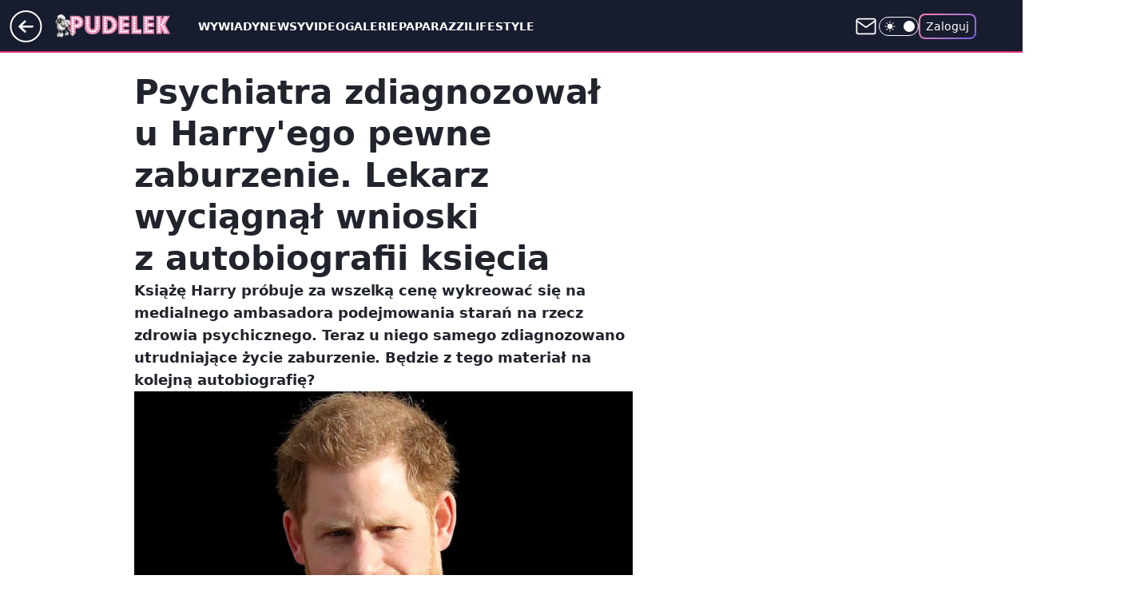

--- FILE ---
content_type: text/html; charset=utf-8
request_url: https://www.pudelek.pl/psychiatra-zdiagnozowal-u-harryego-pewne-zaburzenie-lekarz-wyciagnal-wnioski-z-autobiografii-ksiecia-6873506858973888a
body_size: 32021
content:
<!doctype html><html lang="pl"><head><meta charset="utf-8"><meta name="viewport" content="width=device-width, viewport-fit=cover, initial-scale=1"><meta http-equiv="Cache-Control" content="no-cache"><meta http-equiv="X-UA-Compatible" content="IE=Edge"><meta http-equiv="Expires" content="0"><meta name="logo" content="/staticfiles/logo.png"><script>
		// dot
		var TECH = true;
		var GOFER = true;
		var wp_dot_type = 'click';
		var appVersion = "v1.546.1";
		var wp_dot_addparams = {"bunchID":"231994","canonical":"https://www.pudelek.pl/psychiatra-zdiagnozowal-u-harryego-pewne-zaburzenie-lekarz-wyciagnal-wnioski-z-autobiografii-ksiecia-6873506858973888a","cauthor":"","ccategory":"","cdate":"2023-03-06","cedtype":"news","ciab":"IAB-v3-301,IAB-v3-42,IAB-v3-244,IAB7-37,IAB7-8,IAB7-9,IAB7-34,IAB7-18,IAB7-2,IAB1-1,IAB15-5","cid":"6873506858973888","corigin":"","cpagemax":1,"cpageno":1,"cplatform":"gofer","crepub":0,"csource":"pudelek.pl","csystem":"ncr","ctags":"książę harry","ctlength":2754,"ctype":"article","cuct":"","darkmode":false,"frontendVer":"v1.546.1|20260122","isLogged":false,"svid":"d189320d-c7f3-4f1b-abba-8f7144133a1b"};
		// wpjslib
		var WP = [];
		var wp_sn = "pudelek";
		var rekid = "231994";
		var wp_push_notification_on = true;
		var wp_mobile = false;
		var wp_fb_id = "933316406876601";
		var wp_subscription = "";

		var wpStadcp = "0.000";
		var screeningv2 = true;
		var API_DOMAIN = '/';
		var API_STREAM = '/v1/stream';
		var API_GATEWAY = "/graphql";
		var API_HOST_ONE_LOGIN = "https://www.pudelek.pl";
		var WPP_VIDEO_EMBED = [{"adv":true,"autoplay":true,"extendedrelated":false,"floatingplayer":true,"target":"#video-player-450590153674068141","url":"https://wideo.wp.pl/mid,2088452,klip.html"}] || [];
		if (true) {
			var getPopoverAnchor = async () =>
				document.querySelector('[data-role="onelogin-button"]');
		}
		var wp_push_notification_on = true;
		var wp_onepager = true;
		var asyncNativeQueue = [];
		var wp_consent_logo = "/staticfiles/logo.png";
		var wp_consent_color = 'var(--wp-consent-color)';
		if (true) {
			var wp_pvid = "9b1c51855951e2b8291a";
		}

		if (false) {
			var wp_pixel_id = "";
		}
		if (true) {
			var onResizeCallback = function (layoutType) {
				window.wp_dot_addparams.layout = layoutType;
			};

			var applicationSize = {};
			if (false) {
				var breakpointNarrow = 0;
			} else {
				var breakpointNarrow = 1280;
			}
			function onResize() {
				applicationSize.innerWidth = window.innerWidth;
				applicationSize.type =
					window.innerWidth >= breakpointNarrow ? 'wide' : 'narrow';
				onResizeCallback(applicationSize.type);
			}
			onResize();
			window.addEventListener('resize', onResize);
		}

		var loadTimoeout = window.setTimeout(function () {
			window.WP.push(function () {
				window.WP.performance.registerMark('WPJStimeout');
				loadScript();
			});
		}, 3000);

		var loadScript = function () {
			window.clearTimeout(loadTimoeout);
			document.body.setAttribute('data-wp-loaded', 'true');
		};
		window.WP.push(function () {
			window.WP.gaf.loadBunch(false, loadScript, true);
			if (true) {
				window.WP.gaf.registerCommercialBreak(2);
			}
		});
		var __INIT_CONFIG__ = {"randvar":"jWYzjLCFNv","randomClasses":{"0":"XZQZv","100":"CuoIE","150":"cnMZC","162":"zkeBo","180":"pxwKY","200":"qTXhT","250":"wflhs","280":"FOcpx","282":"NpJMq","300":"Mfjkz","312":"zLaMh","330":"FnfVJ","332":"kgoYa","40":"ItZgE","50":"oPcaQ","60":"wfLsi","600":"lBUDz","662":"mbKwN","712":"ixOAy","780":"FxqdG","810":"vifgF","82":"EwySw","fullPageScreeningWallpaper":"tBGNu","hasPlaceholderPadding":"siDXL","hasVerticalPlaceholderPadding":"IIiQT","panelPremiumScreeningWallpaper":"MbcHe","placeholderMargin":"KLnSd","screeningContainer":"DVoMs","screeningWallpaper":"vFdij","screeningWallpaperSecondary":"LNdKw","slot15ScreeningWallpaper":"xcdcH","slot16ScreeningWallpaper":"dZQgV","slot17ScreeningWallpaper":"BwqMV","slot18ScreeningWallpaper":"pskgE","slot19ScreeningWallpaper":"MlVdC","slot38ScreeningWallpaper":"UdoxI","slot3ScreeningWallpaper":"yRemK","slot501ScreeningWallpaper":"FjCHy","slot75ScreeningWallpaper":"sAGpa","transparent":"iloxL"},"productId":"5980322589471361","isMobile":false,"social":{"facebook":{"accountName":"pudelek","appId":"176505079170925","pages":["49400967381"]},"instagram":{"accountName":"pudelek_pl"},"tiktok":{},"giphy":{},"x":{},"youtube":{"accountName":"pudelektv"},"linkedin":{}},"cookieDomain":".pudelek.pl","isLoggedIn":false,"user":{},"userApi":"/graphql","oneLoginApiHost":"","scriptSrc":"https://www.pudelek.pl/[base64]","isGridEnabled":true,"editorialIcon":{"iconUrl":"","url":"","text":""},"poll":{"id":"","title":"","photo":{"url":"","width":0,"height":0},"pollType":"","question":"","answers":null,"sponsored":false,"logoEnabled":false,"sponsorLogoFile":{"url":"","width":0,"height":0},"sponsorLogoLink":"","buttonText":"","buttonUrl":""},"abTestVariant":"","showExitDiscover":false,"isLanding":false,"scrollLockTimeout":0,"scrollMetricEnabled":false,"survicateSegments":"","isFeed":false,"isSuperApp":false,"oneLoginClientId":"o2_pudelek_pl_backend","weatherSrc":"","commonHeadSrc":"","userPanelCss":"https://www.pudelek.pl/[base64]","saveForLaterProductID":"5927206335214209","withNewestBottombar":true,"withCommentsEncouragementBanner":true,"acid":"","withBottomRecommendationsSplit":false,"mothRelatedVideos":[{"id":"7242994675769921","mid":"2117174","screenshot":"https://wptv.wpcdn.pl/3083844-07prevb.jpg","title":"Tak wygląda kolęda na Podlasiu. \"Obiad szykuję\"","titleUrl":"https://kobieta.wp.pl/tak-wyglada-koleda-na-podlasiu-obiad-szykuje-7242994675769921v"},{"id":"7245169884140097","mid":"2117441","screenshot":"https://wptv-upload-api.wpcdn.pl/6ee7da92-44b0-4227-8503-43a2a8ab46d1.jpg","title":"Byliśmy na studniówce. \"Drożej niż wesele\"","titleUrl":"https://kobieta.wp.pl/bylismy-na-studniowce-drozej-niz-wesele-7245169884140097v"},{"id":"7245768177898561","mid":"2117512","screenshot":"https://filerepo.grupawp.pl/api/v1/display/embed/8a039b90-3152-49be-aa74-85cc36ba48eb","title":"Tak wyglądało przemówienie Dody w Sejmie: \"Nie sądziłam, że katowanie zwierząt w Polsce to jest tak dochodowy biznes\" (WIDEO)","titleUrl":"https://www.pudelek.pl/tak-wygladalo-przemowienie-dody-w-sejmie-nie-sadzilam-ze-katowanie-zwierzat-w-polsce-to-jest-tak-dochodowy-biznes-wideo-7245768177898561v"},{"id":"7243336776950337","mid":"2117232","screenshot":"https://filerepo.grupawp.pl/api/v1/display/embed/2e28366a-04fa-4a42-8745-bcadf824ba9d","title":"Te pączki są wyjątkowe pod każdym względem. Nikt nie przejdzie obok nich obojętnie","titleUrl":"https://kuchnia.wp.pl/te-paczki-sa-wyjatkowe-pod-kazdym-wzgledem-nikt-nie-przejdzie-obok-nich-obojetnie-7243336776950337v"},{"id":"7239072873874497","mid":"2116952","screenshot":"https://wptv-upload-api.wpcdn.pl/a192987a-a21a-49ed-8525-a9661ac8e25e.jpg","title":"Do szybkich placuszków dodaję konkretny owoc. Na talerzu nie zostaje nawet okruszek","titleUrl":"https://pysznosci.pl/do-szybkich-placuszkow-dodaje-konkretny-owoc-na-talerzu-nie-zostaje-nawet-okruszek,7239072873874497v"}],"isCommentsPageAbTest":false};
		window["jWYzjLCFNv"] = function (
			element,
			slot,
			withPlaceholder,
			placeholder,
			options
		) {
			window.WP.push(function () {
				if (withPlaceholder && element.parentNode) {
					window.WP.gaf.registerPlaceholder(
						slot,
						element.parentNode,
						placeholder
					);
					if (false) {
						element.parentNode.style.display = 'none';
					}
				}
				if (true) {
					window.WP.gaf.registerSlot(slot, element, options);
				}
			});
		};
	</script><meta name="gaf" content="blyxsyog"> <script>!function(e,f){try{if(!document.cookie.match('(^|;)\\s*WPdp=([^;]*)')||/google/i.test(window.navigator.userAgent))return;f.WP=f.WP||[];f.wp_pvid=f.wp_pvid||(function(){var output='';while(output.length<20){output+=Math.random().toString(16).substr(2);output=output.substr(0,20)}return output})(20);var abtest=function(){function e(t){return!(null==t)&&"object"==typeof t&&!Array.isArray(t)&&0<Object.keys(t).length}var t="",r=f.wp_abtest;return e(r)&&(t=Object.entries(r).map(([r,t])=>{if(e(t))return Object.entries(t).map(([t,e])=>r+"|"+t+"|"+e).join(";")}).join(";")),t}();var r,s,c=[["https://www","pudelek","pl/[base64]"]
.join('.'),["pvid="+f.wp_pvid,(s=e.cookie.match(/(^|;)\s*PWA_adbd\s*=\s*([^;]+)/),"PWA_adbd="+(s?s.pop():"2")),location.search.substring(1),(r=e.referrer,r&&"PWAref="+encodeURIComponent(r.replace(/^https?:\/\//,""))),f.wp_sn&&"sn="+f.wp_sn,abtest&&"abtest="+encodeURIComponent(abtest)].filter(Boolean).join("&")].join("/?");e.write('<scr'+'ipt src="'+c+'"><\/scr'+'ipt>')}catch(_){console.error(_)}}(document,window);</script><script id="hb" crossorigin="anonymous" src="https://www.pudelek.pl/[base64]"></script><title>Książę Harry zdiagnozowany na wizji. Ma zaburzenia psychiczne</title><link href="https://www.pudelek.pl/psychiatra-zdiagnozowal-u-harryego-pewne-zaburzenie-lekarz-wyciagnal-wnioski-z-autobiografii-ksiecia-6873506858973888a" rel="canonical"><meta name="description" content="Książę Harry próbuje za wszelką cenę wykreować się na medialnego ambasadora podejmowania starań na rzecz zdrowia psychicznego. Teraz u niego samego zdiagnozowano utrudniające życie zaburzenie. Będzie z tego..."> <meta name="author" content="Grupa Wirtualna Polska"><meta name="robots" content="max-image-preview:large"><meta property="og:type" content="article"><meta property="og:title" content="Książę Harry zdiagnozowany na wizji. Ma zaburzenia psychiczne"><meta property="og:description" content="Książę Harry próbuje za wszelką cenę wykreować się na medialnego ambasadora podejmowania starań na rzecz zdrowia psychicznego. Teraz u niego samego zdiagnozowano utrudniające życie zaburzenie. Będzie z tego..."><meta property="og:url" content="https://www.pudelek.pl/psychiatra-zdiagnozowal-u-harryego-pewne-zaburzenie-lekarz-wyciagnal-wnioski-z-autobiografii-ksiecia-6873506858973888a"><meta property="og:site_name" content="Pudelek.pl - Plotki, Gwiazdy, Sensacja - Pudelek"><meta property="og:locale" content="pl_PL"><meta property="og:article:tag" content="książę harry"><meta property="og:image" content="https://v.wpimg.pl/MjAyN2YwYgsgGzgBdgxvHmNDbFswVWFINFt0EHZAdV45TXoDdhEkBiQLK0I2WSoYNAkvRSlZPQZuGD5bdgF8RSUQPUI1FjRFJBQsVz1YdA8lQSsFaRVgUidJdh9tRXpYbBt7UWpaeFJ4THwCa0ArWnhKbE8"><meta property="og:image:width" content="784"><meta property="og:image:height" content="441">  <meta property="og:image:type" content="image/png"><meta property="article:published_time" content="2023-03-06T16:28:00.000Z"> <meta property="article:modified_time" content="2023-03-06T16:28:00.000Z"><meta name="twitter:card" content="summary_large_image"><meta name="twitter:description" content="Książę Harry próbuje za wszelką cenę wykreować się na medialnego ambasadora podejmowania starań na rzecz zdrowia psychicznego. Teraz u niego samego zdiagnozowano utrudniające życie zaburzenie. Będzie z tego..."><meta name="twitter:image" content="https://v.wpimg.pl/MjAyN2YwYgsgGzgBdgxvHmNDbFswVWFINFt0EHZAdV45TXoDdhEkBiQLK0I2WSoYNAkvRSlZPQZuGD5bdgF8RSUQPUI1FjRFJBQsVz1YdA8lQSsFaRVgUidJdh9tRXpYbBt7UWpaeFJ4THwCa0ArWnhKbE8"><meta name="fb:app_id" content="176505079170925"><meta name="fb:pages" content="49400967381"><link rel="alternate" type="application/rss+xml" href="https://www.pudelek.pl/rss2.xml" title="Pudelek RSS"><script id="wpjslib6" type="module" src="https://www.pudelek.pl/[base64]" async="" crossorigin="anonymous"></script><script type="module" src="https://www.pudelek.pl/[base64]" crossorigin="anonymous"></script><script type="module" src="https://www.pudelek.pl/[base64]" crossorigin="anonymous"></script><link rel="apple-touch-icon" href="/staticfiles/icons/icon.png"><link rel="stylesheet" href="https://www.pudelek.pl/[base64]"><link rel="stylesheet" href="https://www.pudelek.pl/[base64]"><link rel="stylesheet" href="https://www.pudelek.pl/[base64]"><link rel="stylesheet" href="https://www.pudelek.pl/[base64]"><link rel="preload" as="image" href="https://v.wpimg.pl/MjAyN2YwYgsgGzgBdgxvHmNDbFswVWFINFt0EHZOflw5THwFdhEkBiQLK0I2WSoYNAkvRSlZPQZuGD5bdgF8RSUQPUI1FjRFJBQsVz1YdA8lQSsFaRVgUidJdh9tRXpYbBt7UWpaeFJ4THwCa0ArWnhKbE8" fetchpriority="high"><meta name="breakpoints" content="629, 1139, 1365"><meta name="content-width" content="device-width, 630, 980, 1280"><link rel="manifest" href="/site.webmanifest"><meta name="mobile-web-app-capable" content="yes"><meta name="apple-mobile-web-app-capable" content="yes"><meta name="apple-mobile-web-app-status-bar-style" content="black-translucent"><meta name="theme-color" content="var(--color-brand)"><style>.jWYzjLCFNv{background-color:var(--color-neutral-25);position:relative;width:100%;min-height:200px;}.dark .jWYzjLCFNv{background-color:var(--color-neutral-850);}.siDXL .jWYzjLCFNv{padding: 18px 16px 10px;}.iloxL{background-color:transparent;}.dark .iloxL{background-color:transparent;}.IIiQT{padding: 15px 0;}.KLnSd{margin:var(--wp-placeholder-margin);}.XZQZv{min-height:0px;}.qTXhT{min-height:200px;}.wflhs{min-height:250px;}.FnfVJ{min-height:330px;}.lBUDz{min-height:600px;}.NpJMq{min-height:282px;}.kgoYa{min-height:332px;}.EwySw{min-height:82px;}.FOcpx{min-height:280px;}.Mfjkz{min-height:300px;}.FxqdG{min-height:780px;}.ItZgE{min-height:40px;}.wfLsi{min-height:60px;}.ixOAy{min-height:712px;}.vifgF{min-height:810px;}.cnMZC{min-height:150px;}.zkeBo{min-height:162px;}.mbKwN{min-height:662px;}.zLaMh{min-height:312px;}.oPcaQ{min-height:50px;}.CuoIE{min-height:100px;}.pxwKY{min-height:180px;}</style></head><body class=""><meta itemprop="name" content="Pudelek.pl - Plotki, Gwiazdy, Sensacja - Pudelek"><div><div class="h-0"></div><script>(function(){var sc=document.currentScript;window[window.__INIT_CONFIG__.randvar](sc.previousElementSibling,6,false,{},{
    setNative: (dataNative, onViewCallback) => {
    window.asyncNativeQueue.push({
      action:"onPanelPremium",
      payload: { 
        screeningWallpaperClassName: "LNdKw", 
        dataNative: dataNative,
        onViewCallback: onViewCallback,
        
      }
})}});})()</script></div><div class="h-0"></div><script>(function(){var sc=document.currentScript;window[window.__INIT_CONFIG__.randvar](sc.previousElementSibling,10,false,{},undefined);})()</script> <div class="h-0"></div><script>(function(){var sc=document.currentScript;window[window.__INIT_CONFIG__.randvar](sc.previousElementSibling,89,false,{},undefined);})()</script> <div class="blyxsyogh"></div><div class="sticky top-0 w-full z-300"><header data-st-area="header" id="service-header" class="bg-[--color-header-bg] h-[4.125rem] relative select-none w-full"><div class="max-w-[980px] pl-3 xl:max-w-[1280px] h-full w-full flex items-center mx-auto relative"><input class="peer hidden" id="menu-toggle-button" type="checkbox" autocomplete="off"><div class="hidden peer-checked:block"><div class="wp-header-menu"><div class="wp-link-column"><ul class="wp-link-list"><li><a class="wp-link px-4 py-3 block" href="https://www.pudelek.pl/wywiady/">Wywiady</a></li><li><a class="wp-link px-4 py-3 block" href="https://www.pudelek.pl/article/">Newsy</a></li><li><a class="wp-link px-4 py-3 block" href="https://www.pudelek.pl/video/">Video</a></li><li><a class="wp-link px-4 py-3 block" href="https://www.pudelek.pl/gallery/">Galerie</a></li><li><a class="wp-link px-4 py-3 block" href="https://www.pudelek.pl/tag/paparazzi/">Paparazzi</a></li><li><a class="wp-link px-4 py-3 block" href="https://www.pudelek.pl/tag/lifestyle/">Lifestyle</a></li><li><a class="wp-link px-4 py-3 block" href="https://www.pudelek.pl/tag/hotnews/">Hot</a></li><li><input class="peer hidden" id="wp-menu-link-7" name="wp-menu-links" type="radio" autocomplete="off"> <label class="flex peer-checked:hidden" for="wp-menu-link-7"><span class="uppercase">Celebryci</span> <i class="wp-chevron-icon"><svg xmlns="http://www.w3.org/2000/svg" fill="currentColor" viewBox="0 0 14 24"><path d="M9.48 11.648a.5.5 0 0 1 0 .704L.7 21.195a1 1 0 0 0 0 1.41l.676.68a1 1 0 0 0 1.419 0L13.3 12.705a1 1 0 0 0 0-1.41L2.795.715a1 1 0 0 0-1.42 0l-.675.68a1 1 0 0 0 0 1.41z"></path></svg></i></label> <label class="hidden peer-checked:flex" for="wp-menu-link-none"><span class="uppercase">Celebryci</span> <i class="wp-chevron-icon"><svg xmlns="http://www.w3.org/2000/svg" fill="currentColor" viewBox="0 0 14 24"><path d="M9.48 11.648a.5.5 0 0 1 0 .704L.7 21.195a1 1 0 0 0 0 1.41l.676.68a1 1 0 0 0 1.419 0L13.3 12.705a1 1 0 0 0 0-1.41L2.795.715a1 1 0 0 0-1.42 0l-.675.68a1 1 0 0 0 0 1.41z"></path></svg></i></label><div class="wp-link-sub-list peer-checked:visible peer-checked:opacity-100"><span>Celebryci</span><ul><li><a class="" href="https://www.pudelek.pl/tag/ma%C5%82gorzata+rozenek-majdan/">Małgorzata Rozenek</a></li><li><a class="" href="https://www.pudelek.pl/tag/natalia+siwiec/">Natalia Siwiec</a></li><li><a class="" href="https://www.pudelek.pl/tag/katarzyna+cichopek/">Katarzyna Cichopek</a></li><li><a class="" href="https://www.pudelek.pl/tag/barbara+kurdej-szatan/">Barbara Kurdej Szatan</a></li><li><a class="" href="https://www.pudelek.pl/tag/doda/">Doda</a></li><li><a class="" href="https://www.pudelek.pl/tag/agnieszka+kaczorowska/">Agnieszka Kaczorowska</a></li><li><a class="" href="https://www.pudelek.pl/tag/anna+mucha/">Anna Mucha</a></li><li><a class="" href="https://www.pudelek.pl/tag/kuba+wojew%C3%B3dzki/">Kuba Wojewódzki</a></li><li><a class="" href="https://www.pudelek.pl/tag/anna+lewandowska/">Anna Lewandowska</a></li><li><a class="" href="https://www.pudelek.pl/tag/kate+middleton/">Kate Middleton</a></li><li><a class="" href="https://www.pudelek.pl/tag/kim+kardashian/">Kim Kardashian</a></li><li><a class="" href="https://www.pudelek.pl/tag/meghan+markle/">Meghan Markle</a></li><li><a class="" href="https://www.pudelek.pl/tag/agnieszka+wo%C5%BAniak-starak/">Agnieszka Woźniak-Starak</a></li><li><a class="" href="https://www.pudelek.pl/tag/joanna+opozda/">Joanna Opozda</a></li></ul></div></li><li><input class="peer hidden" id="wp-menu-link-8" name="wp-menu-links" type="radio" autocomplete="off"> <label class="flex peer-checked:hidden" for="wp-menu-link-8"><span class="uppercase">Programy</span> <i class="wp-chevron-icon"><svg xmlns="http://www.w3.org/2000/svg" fill="currentColor" viewBox="0 0 14 24"><path d="M9.48 11.648a.5.5 0 0 1 0 .704L.7 21.195a1 1 0 0 0 0 1.41l.676.68a1 1 0 0 0 1.419 0L13.3 12.705a1 1 0 0 0 0-1.41L2.795.715a1 1 0 0 0-1.42 0l-.675.68a1 1 0 0 0 0 1.41z"></path></svg></i></label> <label class="hidden peer-checked:flex" for="wp-menu-link-none"><span class="uppercase">Programy</span> <i class="wp-chevron-icon"><svg xmlns="http://www.w3.org/2000/svg" fill="currentColor" viewBox="0 0 14 24"><path d="M9.48 11.648a.5.5 0 0 1 0 .704L.7 21.195a1 1 0 0 0 0 1.41l.676.68a1 1 0 0 0 1.419 0L13.3 12.705a1 1 0 0 0 0-1.41L2.795.715a1 1 0 0 0-1.42 0l-.675.68a1 1 0 0 0 0 1.41z"></path></svg></i></label><div class="wp-link-sub-list peer-checked:visible peer-checked:opacity-100"><span>Programy</span><ul><li><a class="" href="https://www.pudelek.pl/tag/%C5%9Blub+od+pierwszego+wejrzenia/">Ślub od pierwszego wejrzenia</a></li><li><a class="" href="https://www.pudelek.pl/tag/top+model/">Top Model</a></li><li><a class="" href="https://www.pudelek.pl/tag/m+jak+mi%C5%82o%C5%9B%C4%87/">M jak miłość</a></li><li><a class="" href="https://www.pudelek.pl/tag/rolnik+szuka+%C5%BCony/">Rolnik szuka żony</a></li><li><a class="" href="https://www.pudelek.pl/tag/the+voice+of+poland/">The Voice of Poland</a></li><li><a class="" href="https://www.pudelek.pl/tag/dzie%C5%84+dobry+tvn/">Dzień Dobry TVN</a></li><li><a class="" href="https://www.pudelek.pl/tag/halo+tu+polsat/">Halo tu Polsat</a></li><li><a class="" href="https://www.pudelek.pl/tag/azja+express/">Azja Express</a></li><li><a class="" href="https://www.pudelek.pl/tag/taniec+z+gwiazdami/">Taniec z Gwiazdami</a></li><li><a class="" href="https://www.pudelek.pl/tag/kuchenne+rewolucje/">Kuchenne Rewolucje</a></li></ul></div></li><li><input class="peer hidden" id="wp-menu-link-9" name="wp-menu-links" type="radio" autocomplete="off"> <label class="flex peer-checked:hidden" for="wp-menu-link-9"><span class="uppercase">Wydarzenia</span> <i class="wp-chevron-icon"><svg xmlns="http://www.w3.org/2000/svg" fill="currentColor" viewBox="0 0 14 24"><path d="M9.48 11.648a.5.5 0 0 1 0 .704L.7 21.195a1 1 0 0 0 0 1.41l.676.68a1 1 0 0 0 1.419 0L13.3 12.705a1 1 0 0 0 0-1.41L2.795.715a1 1 0 0 0-1.42 0l-.675.68a1 1 0 0 0 0 1.41z"></path></svg></i></label> <label class="hidden peer-checked:flex" for="wp-menu-link-none"><span class="uppercase">Wydarzenia</span> <i class="wp-chevron-icon"><svg xmlns="http://www.w3.org/2000/svg" fill="currentColor" viewBox="0 0 14 24"><path d="M9.48 11.648a.5.5 0 0 1 0 .704L.7 21.195a1 1 0 0 0 0 1.41l.676.68a1 1 0 0 0 1.419 0L13.3 12.705a1 1 0 0 0 0-1.41L2.795.715a1 1 0 0 0-1.42 0l-.675.68a1 1 0 0 0 0 1.41z"></path></svg></i></label><div class="wp-link-sub-list peer-checked:visible peer-checked:opacity-100"><span>Wydarzenia</span><ul><li><a class="" href="https://www.pudelek.pl/tag/eurowizja/">Eurowizja</a></li><li><a class="" href="https://www.pudelek.pl/tag/oscary/">Oscary</a></li><li><a class="" href="https://www.pudelek.pl/tag/fame+mma/">Fame MMA</a></li><li><a class="" href="https://www.pudelek.pl/tag/telekamery/">Telekamery</a></li><li><a class="" href="https://www.pudelek.pl/tag/met+gala/">Met Gala</a></li><li><a class="" href="https://www.pudelek.pl/tag/grammy/">Grammy</a></li><li><a class="" href="https://www.pudelek.pl/tag/or%C5%82y/">Orły</a></li><li><a class="" href="https://www.pudelek.pl/tag/z%C5%82ote+maliny/">Złote Maliny</a></li><li><a class="" href="https://www.pudelek.pl/tag/cannes/">Cannes</a></li><li><a class="" href="https://www.pudelek.pl/tag/bafta/">Bafta</a></li></ul></div></li></ul><div class="wp-social-box"><span>Obserwuj nas na:</span><div><a class="cHJldmVudENC" href="https://www.facebook.com/pudelek"><svg xmlns="http://www.w3.org/2000/svg" fill="none" viewBox="0 0 24 24"><path stroke="currentColor" stroke-linecap="round" stroke-linejoin="round" stroke-width="1.5" d="M18 2.941h-3a5 5 0 0 0-5 5v3H7v4h3v8h4v-8h3l1-4h-4v-3a1 1 0 0 1 1-1h3z"></path></svg></a> <a class="cHJldmVudENC" href="https://www.instagram.com/pudelek_pl"><svg xmlns="http://www.w3.org/2000/svg" fill="none" viewBox="0 0 24 24"><path stroke="currentColor" stroke-linecap="round" stroke-linejoin="round" stroke-width="1.5" d="M17 2.941H7a5 5 0 0 0-5 5v10a5 5 0 0 0 5 5h10a5 5 0 0 0 5-5v-10a5 5 0 0 0-5-5"></path><path stroke="currentColor" stroke-linecap="round" stroke-linejoin="round" stroke-width="1.5" d="M16 12.311a4 4 0 1 1-7.914 1.174A4 4 0 0 1 16 12.31Zm1.5-4.87h.01"></path></svg></a> <a class="cHJldmVudENC" href="https://www.youtube.com/pudelektv"><svg viewBox="0 0 24 24" fill="none" xmlns="http://www.w3.org/2000/svg"><path d="M22.54 6.42a2.78 2.78 0 0 0-1.94-2C18.88 4 12 4 12 4s-6.88 0-8.6.46a2.78 2.78 0 0 0-1.94 2A29 29 0 0 0 1 11.75a29 29 0 0 0 .46 5.33A2.78 2.78 0 0 0 3.4 19c1.72.46 8.6.46 8.6.46s6.88 0 8.6-.46a2.78 2.78 0 0 0 1.94-2c.312-1.732.466-3.49.46-5.25a29.005 29.005 0 0 0-.46-5.33v0Z" stroke="currentColor" stroke-width="1.5" stroke-linecap="round" stroke-linejoin="round"></path> <path d="m9.75 15.02 5.75-3.27-5.75-3.27v6.54Z" stroke="currentColor" stroke-width="1.5" stroke-linecap="round" stroke-linejoin="round"></path></svg></a></div></div></div><input class="peer hidden" id="wp-menu-link-none" name="wp-menu-links" type="radio" autocomplete="off" checked="checked"><div class="wp-teaser-column translate-x-[248px] peer-checked:translate-x-0"><div class="wp-header-menu-subtitle">Popularne w serwisie <span class="uppercase">Pudelek.pl</span>:</div><div class="wp-teaser-grid"><a href="https://www.pudelek.pl/brooklyn-beckham-uderza-w-rodzicow-moi-rodzice-od-dawna-probowali-zniszczyc-moj-zwiazek-7245228969162976a" title="Brooklyn Beckham UDERZA w Victorię i Davida! &#34;Moi rodzice od dawna próbowali ZNISZCZYĆ MÓJ ZWIĄZEK&#34;"><div class="wp-img-placeholder"><img src="https://v.wpimg.pl/OTFlNzEyYDUnDjhJagJtIGRWbBMsW2N2M050WGpKfmA-XXlMah8mOCMeKwoqVygmMxwvDTVXPzhpDT4Tag9-eyIFPQopGDZ7IwEsHyFWfGZ_Di8fJkhiYnRfK1dxQClta1V3THZUeGJ0X3dLIE5-Zn8ObAc" loading="lazy" class="wp-img" alt="Brooklyn Beckham UDERZA w Victorię i Davida! &#34;Moi rodzice od dawna próbowali ZNISZCZYĆ MÓJ ZWIĄZEK&#34;"></div><span class="wp-teaser-title">Brooklyn Beckham UDERZA w Victorię i Davida! &#34;Moi rodzice od dawna próbowali ZNISZCZYĆ MÓJ ZWIĄZEK&#34;</span> <span class="wp-teaser-author">Maks</span></a><a href="https://www.pudelek.pl/janja-lesar-zdradza-jak-krzysztof-hulboj-zareagowal-na-wiesc-o-jej-romansie-z-katarzyna-zillman-to-bylo-przerazajace-7245544551598304a" title="Janja Lesar zdradza, jak Krzysztof Hulboj zareagował na wieść o jej romansie z Katarzyną Zillman: &#34;To było PRZERAŻAJĄCE&#34;"><div class="wp-img-placeholder"><img src="https://v.wpimg.pl/OTcwZDU5YDUCFSx3ek5tIEFNeC08F2N2FlVgZnoGfmAbRm1yelMmOAYFPzQ6GygmFgc7MyUbPzhMFiotekN-ewceKTQ5VDZ7Bho4ITEaf2QBQ24gNAdiNlEWOGlhBHpjThVrcWYYfDAGRWNzZVF6bQYUeDk" loading="lazy" class="wp-img" alt="Janja Lesar zdradza, jak Krzysztof Hulboj zareagował na wieść o jej romansie z Katarzyną Zillman: &#34;To było PRZERAŻAJĄCE&#34;"></div><span class="wp-teaser-title">Janja Lesar zdradza, jak Krzysztof Hulboj zareagował na wieść o jej romansie z Katarzyną Zillman: &#34;To było PRZERAŻAJĄCE&#34;</span> <span class="wp-teaser-author">Kokosimo</span></a><a href="https://www.pudelek.pl/brooklyn-beckham-twierdzi-ze-matka-ukradla-jego-pierwszy-taniec-z-zona-tanczyla-ze-mna-w-bardzo-niestosowny-sposob-czulem-sie-upokorzony-7245376334076128a" title="Brooklyn Beckham twierdzi, że matka &#34;ukradła&#34; jego pierwszy taniec z żoną: &#34;Tańczyła ze mną w bardzo niestosowny sposób. CZUŁEM SIĘ UPOKORZONY&#34;"><div class="wp-img-placeholder"><img src="https://v.wpimg.pl/YmJhYWUzdgwrCi9kegF7GWhSez48WHVPP0pjdXpJaFkyWW5hehwwAS8aPCc6VD4fPxg4ICVUKQFlCSk-egxoQi4BKic5GyBCLwU7MjFVP1R5WGoxbEl0DngKYXphS2xeZ1FqMjdXawwrXzs1NBs8XitZeyo" loading="lazy" class="wp-img" alt="Brooklyn Beckham twierdzi, że matka &#34;ukradła&#34; jego pierwszy taniec z żoną: &#34;Tańczyła ze mną w bardzo niestosowny sposób. CZUŁEM SIĘ UPOKORZONY&#34;"></div><span class="wp-teaser-title">Brooklyn Beckham twierdzi, że matka &#34;ukradła&#34; jego pierwszy taniec z żoną: &#34;Tańczyła ze mną w bardzo niestosowny sposób. CZUŁEM SIĘ UPOKORZONY&#34;</span> <span class="wp-teaser-author">Witek</span></a><a href="https://www.pudelek.pl/doda-zaapelowala-do-jerzego-owsiaka-ws-swiatelka-do-nieba-nie-mozesz-dawac-jednym-zycia-by-odbierac-drugim-7245721453717728a" title="Doda zaapelowała do Jerzego Owsiaka ws. światełka do nieba. &#34;Nie możesz dawać jednym życia, by ODBIERAĆ drugim&#34;"><div class="wp-img-placeholder"><img src="https://v.wpimg.pl/MWMxZjJkYjYsGixZZRBvI29CeAMjSWF1OFpgSGVYfGM1SW1cZQ0kOygKPxolRSolOAg7HTpFPTtiGSoDZR18eCkRKRomCjR4KBU4Dy5EeGR0SmJTK19gNCwZP0d-CHlnYEBuXi5GfGcoTmsJew1_M3VNeBc" loading="lazy" class="wp-img" alt="Doda zaapelowała do Jerzego Owsiaka ws. światełka do nieba. &#34;Nie możesz dawać jednym życia, by ODBIERAĆ drugim&#34;"></div><span class="wp-teaser-title">Doda zaapelowała do Jerzego Owsiaka ws. światełka do nieba. &#34;Nie możesz dawać jednym życia, by ODBIERAĆ drugim&#34;</span> <span class="wp-teaser-author">Venus</span></a><a href="https://www.pudelek.pl/tylko-na-pudelku-znamy-stawki-uczestnikow-nowej-edycji-tanca-z-gwiazdami-kto-dostanie-najwiecej-za-odcinek-7245428270676160a" title="TYLKO NA PUDELKU. Znamy stawki uczestników nowej edycji &#34;Tańca z gwiazdami&#34;. Kto dostanie najwięcej za odcinek?"><div class="wp-img-placeholder"><img src="https://v.wpimg.pl/MWMzZmQ3YjYsGCxefkhvI29AeAQ4EWF1OFhgT34AfGM1S21bflUkOygIPx0-HSolOAo7GiEdPTtiGyoEfkV8eCkTKR09UjR4KBc4CDUceDQsGzxZNwFgZixLbEBlV3hvYBtpWzAeKWd0T2sOYlUpYH5LeBA" loading="lazy" class="wp-img" alt="TYLKO NA PUDELKU. Znamy stawki uczestników nowej edycji &#34;Tańca z gwiazdami&#34;. Kto dostanie najwięcej za odcinek?"></div><span class="wp-teaser-title">TYLKO NA PUDELKU. Znamy stawki uczestników nowej edycji &#34;Tańca z gwiazdami&#34;. Kto dostanie najwięcej za odcinek?</span> <span class="wp-teaser-author">Bartosz Pańczyk</span></a><a href="https://www.pudelek.pl/goscie-weselni-opisuja-niestosowny-taniec-victorii-i-brooklyna-wtulila-sie-w-jego-szyje-nicola-miala-wybiec-z-placzem-7245751585163488a" title="Goście weselni opisują &#34;niestosowny&#34; taniec Victorii i Brooklyna: &#34;WTULIŁA SIĘ W JEGO SZYJĘ&#34;. Nicola miała WYBIEC Z PŁACZEM"><div class="wp-img-placeholder"><img src="https://v.wpimg.pl/NjVlODA2YQs3Djl3bklsHnRWbS0oEGJII051Zm4Bf14uXXhyblQnBjMeKjQuHCkYIxwuMzEcPgZ5DT8tbkR_RTIFPDQtUzdFMwEtISUdfF0yDXh2eQtjWmdYeWl1Cnpdew16c3IfL1ljDnlxJAp-XGNUbTk" loading="lazy" class="wp-img" alt="Goście weselni opisują &#34;niestosowny&#34; taniec Victorii i Brooklyna: &#34;WTULIŁA SIĘ W JEGO SZYJĘ&#34;. Nicola miała WYBIEC Z PŁACZEM"></div><span class="wp-teaser-title">Goście weselni opisują &#34;niestosowny&#34; taniec Victorii i Brooklyna: &#34;WTULIŁA SIĘ W JEGO SZYJĘ&#34;. Nicola miała WYBIEC Z PŁACZEM</span> <span class="wp-teaser-author">BoyToy</span></a></div></div></div><div class="wp-header-menu-layer"></div></div><div class="header-back-button-container"><div id="wp-sg-back-button" class="back-button-container wp-back-sg" data-st-area="goToSG"><a href="/" data-back-link><svg class="back-button-icon" xmlns="http://www.w3.org/2000/svg" width="41" height="40" fill="none"><circle cx="20.447" cy="20" r="19" fill="transparent" stroke="currentColor" stroke-width="2"></circle> <path fill="currentColor" d="m18.5 12.682-.166.133-6.855 6.472a1 1 0 0 0-.089.099l.117-.126q-.087.082-.155.175l-.103.167-.075.179q-.06.178-.06.374l.016.193.053.208.08.178.103.16.115.131 6.853 6.47a1.4 1.4 0 0 0 1.897 0 1.213 1.213 0 0 0 .141-1.634l-.14-.157-4.537-4.283H28.44c.741 0 1.342-.566 1.342-1.266 0-.635-.496-1.162-1.143-1.252l-.199-.014-12.744-.001 4.536-4.281c.472-.445.519-1.14.141-1.634l-.14-.158a1.4 1.4 0 0 0-1.55-.237z"></path></svg></a></div><a href="/" class="cHJldmVudENC z-0" title="Pudelek.pl - Plotki, Gwiazdy, Sensacja - Pudelek" id="service_logo"><svg class="text-[--color-logo] max-w-[--logo-width] h-[--logo-height] align-middle mr-8"><use href="/staticfiles/siteLogoDesktop.svg#root"></use></svg></a></div><ul class="flex text-sm/[1.3125rem] gap-8  xl:flex hidden"><li class="flex items-center group relative"><a class="whitespace-nowrap group uppercase no-underline font-semibold hover:underline text-[--color-header-text] cHJldmVudENC" href="https://www.pudelek.pl/wywiady/">Wywiady</a> </li><li class="flex items-center group relative"><a class="whitespace-nowrap group uppercase no-underline font-semibold hover:underline text-[--color-header-text] cHJldmVudENC" href="https://www.pudelek.pl/article/">Newsy</a> </li><li class="flex items-center group relative"><a class="whitespace-nowrap group uppercase no-underline font-semibold hover:underline text-[--color-header-text] cHJldmVudENC" href="https://www.pudelek.pl/video/">Video</a> </li><li class="flex items-center group relative"><a class="whitespace-nowrap group uppercase no-underline font-semibold hover:underline text-[--color-header-text] cHJldmVudENC" href="https://www.pudelek.pl/gallery/">Galerie</a> </li><li class="flex items-center group relative"><a class="whitespace-nowrap group uppercase no-underline font-semibold hover:underline text-[--color-header-text] cHJldmVudENC" href="https://www.pudelek.pl/tag/paparazzi/">Paparazzi</a> </li><li class="flex items-center group relative"><a class="whitespace-nowrap group uppercase no-underline font-semibold hover:underline text-[--color-header-text] cHJldmVudENC" href="https://www.pudelek.pl/tag/lifestyle/">Lifestyle</a> </li></ul><div class="group mr-0 xl:ml-[3.5rem] flex flex-1 items-center justify-end"><div class="h-8 text-[--icon-light] flex items-center gap-4"><a id="wp-poczta-link" href="https://poczta.wp.pl/login/login.html" class="text-[--color-header-icon-light] block size-8 cHJldmVudENC"><svg viewBox="0 0 32 32" fill="none" xmlns="http://www.w3.org/2000/svg"><path d="M6.65944 6.65918H25.3412C26.6256 6.65918 27.6764 7.71003 27.6764 8.9944V23.0057C27.6764 24.2901 26.6256 25.3409 25.3412 25.3409H6.65944C5.37507 25.3409 4.32422 24.2901 4.32422 23.0057V8.9944C4.32422 7.71003 5.37507 6.65918 6.65944 6.65918Z" stroke="currentColor" stroke-width="1.8" stroke-linecap="round" stroke-linejoin="round"></path> <path d="M27.6764 8.99438L16.0003 17.1677L4.32422 8.99438" stroke="currentColor" stroke-width="1.8" stroke-linecap="round" stroke-linejoin="round"></path></svg></a><input type="checkbox" class="hidden" id="darkModeCheckbox"> <label class="wp-darkmode-toggle" for="darkModeCheckbox" aria-label="Włącz tryb ciemny"><div class="toggle-container"><div class="toggle-icon-dark"><svg viewBox="0 0 16 16" class="icon-moon" fill="currentColor" xmlns="http://www.w3.org/2000/svg"><path d="M15.293 11.293C13.8115 11.9631 12.161 12.1659 10.5614 11.8743C8.96175 11.5827 7.48895 10.8106 6.33919 9.66085C5.18944 8.5111 4.41734 7.0383 4.12574 5.43866C3.83415 3.83903 4.03691 2.18852 4.70701 0.707031C3.52758 1.24004 2.49505 2.05123 1.69802 3.07099C0.900987 4.09075 0.363244 5.28865 0.130924 6.56192C-0.101395 7.83518 -0.0213565 9.1458 0.364174 10.3813C0.749705 11.6169 1.42922 12.7404 2.34442 13.6556C3.25961 14.5708 4.38318 15.2503 5.61871 15.6359C6.85424 16.0214 8.16486 16.1014 9.43813 15.8691C10.7114 15.6368 11.9093 15.0991 12.9291 14.302C13.9488 13.505 14.76 12.4725 15.293 11.293V11.293Z"></path></svg></div><div class="toggle-icon-light"><svg fill="currentColor" class="icon-sun" xmlns="http://www.w3.org/2000/svg" viewBox="0 0 30 30"><path d="M 14.984375 0.98632812 A 1.0001 1.0001 0 0 0 14 2 L 14 5 A 1.0001 1.0001 0 1 0 16 5 L 16 2 A 1.0001 1.0001 0 0 0 14.984375 0.98632812 z M 5.796875 4.7988281 A 1.0001 1.0001 0 0 0 5.1015625 6.515625 L 7.2226562 8.6367188 A 1.0001 1.0001 0 1 0 8.6367188 7.2226562 L 6.515625 5.1015625 A 1.0001 1.0001 0 0 0 5.796875 4.7988281 z M 24.171875 4.7988281 A 1.0001 1.0001 0 0 0 23.484375 5.1015625 L 21.363281 7.2226562 A 1.0001 1.0001 0 1 0 22.777344 8.6367188 L 24.898438 6.515625 A 1.0001 1.0001 0 0 0 24.171875 4.7988281 z M 15 8 A 7 7 0 0 0 8 15 A 7 7 0 0 0 15 22 A 7 7 0 0 0 22 15 A 7 7 0 0 0 15 8 z M 2 14 A 1.0001 1.0001 0 1 0 2 16 L 5 16 A 1.0001 1.0001 0 1 0 5 14 L 2 14 z M 25 14 A 1.0001 1.0001 0 1 0 25 16 L 28 16 A 1.0001 1.0001 0 1 0 28 14 L 25 14 z M 7.9101562 21.060547 A 1.0001 1.0001 0 0 0 7.2226562 21.363281 L 5.1015625 23.484375 A 1.0001 1.0001 0 1 0 6.515625 24.898438 L 8.6367188 22.777344 A 1.0001 1.0001 0 0 0 7.9101562 21.060547 z M 22.060547 21.060547 A 1.0001 1.0001 0 0 0 21.363281 22.777344 L 23.484375 24.898438 A 1.0001 1.0001 0 1 0 24.898438 23.484375 L 22.777344 21.363281 A 1.0001 1.0001 0 0 0 22.060547 21.060547 z M 14.984375 23.986328 A 1.0001 1.0001 0 0 0 14 25 L 14 28 A 1.0001 1.0001 0 1 0 16 28 L 16 25 A 1.0001 1.0001 0 0 0 14.984375 23.986328 z"></path></svg></div></div><div class="toggle-icon-circle"></div></label><div class="relative"><form action="/auth/v1/sso/auth" data-role="onelogin-button" method="get" id="wp-login-form"><input type="hidden" name="continue_url" value="https://www.pudelek.pl/psychiatra-zdiagnozowal-u-harryego-pewne-zaburzenie-lekarz-wyciagnal-wnioski-z-autobiografii-ksiecia-6873506858973888a"> <button type="submit" class="wp-login-button">Zaloguj</button></form></div></div><div class="ml-[0.25rem] w-[3.375rem] flex items-center justify-center"><label role="button" for="menu-toggle-button" tab-index="0" aria-label="Menu" class="cursor-pointer flex items-center justify-center size-8 text-[--color-header-icon-light]"><div class="hidden peer-checked:group-[]:flex absolute top-0 right-0 w-[3.375rem] h-[4.4375rem] bg-white dark:bg-[--color-neutral-800] z-1 items-center justify-center rounded-t-2xl peer-checked:group-[]:text-[--icon-dark]"><svg xmlns="http://www.w3.org/2000/svg" width="32" height="32" viewBox="0 0 32 32" fill="none"><path d="M24 8 8 24M8 8l16 16" stroke="currentColor" stroke-width="1.8" stroke-linecap="round" stroke-linejoin="round"></path></svg></div><div class="flex peer-checked:group-[]:hidden h-8 w-8"><svg xmlns="http://www.w3.org/2000/svg" viewBox="0 0 32 32" fill="none"><path d="M5 19h22M5 13h22M5 7h22M5 25h22" stroke="currentColor" stroke-width="1.8" stroke-linecap="round" stroke-linejoin="round"></path></svg></div></label></div></div></div><hr class="absolute bottom-0 left-0 m-0 h-px w-full border-t border-solid border-[--color-brand]"><div id="user-panel-v2-root" class="absolute z-[9999] right-0 empty:hidden"></div></header> </div> <div class="relative flex w-full flex-col items-center" data-testid="screening-main"><div class="vFdij"><div class="absolute inset-0"></div></div><div class="w-full py-2 has-[div>div:not(:empty)]:p-0"><div class="DVoMs"></div></div><div class="flex w-full flex-col items-center"><div class="LNdKw relative w-full"><div class="absolute inset-x-0 top-0"></div></div><div class="relative w-auto"><main class="wp-main-article" style="--nav-header-height: 90px;"><article data-st-area="article-article"><div class="flex mb-5"><div class="article-header flex-auto"><div><h1>Psychiatra zdiagnozował u Harry&#39;ego pewne zaburzenie. Lekarz wyciągnął wnioski z autobiografii księcia </h1></div><div class="article-lead x-tts"><p>Książę Harry próbuje za wszelką cenę wykreować się na medialnego ambasadora podejmowania starań na rzecz zdrowia psychicznego. Teraz u niego samego zdiagnozowano utrudniające życie zaburzenie. Będzie z tego materiał na kolejną autobiografię?</p></div><div><div class="article-img-placeholder" data-mainmedia-photo><img width="936" height="527" alt="U księcia Harry&#39;ego zdiagnozowano zaburzenie psychiczne" src="https://v.wpimg.pl/MjAyN2YwYgsgGzgBdgxvHmNDbFswVWFINFt0EHZOflw5THwFdhEkBiQLK0I2WSoYNAkvRSlZPQZuGD5bdgF8RSUQPUI1FjRFJBQsVz1YdA8lQSsFaRVgUidJdh9tRXpYbBt7UWpaeFJ4THwCa0ArWnhKbE8" data-link="https://v.wpimg.pl/MjAyN2YwYgsgGzgBdgxvHmNDbFswVWFINFt0EHZOflw5THwFdhEkBiQLK0I2WSoYNAkvRSlZPQZuGD5bdgF8RSUQPUI1FjRFJBQsVz1YdA8lQSsFaRVgUidJdh9tRXpYbBt7UWpaeFJ4THwCa0ArWnhKbE8" class="wp-media-image" fetchpriority="high"><span class="line-clamp-2 article-caption">U księcia Harry&#39;ego zdiagnozowano zaburzenie psychiczne</span></div><div class="article-img-source">Źródło zdjęć: © fot. Getty</div></div><div class="info-container"><div class="flex flex-wrap gap-2 items-center"><div class="info-avatar"><svg viewBox="0 0 46 46" fill="none" stroke="currentColor" xmlns="http://www.w3.org/2000/svg"><circle cx="23" cy="23" r="22.5" fill="none" stroke-width="0"></circle> <path d="M13 32v-2a5 5 0 0 1 5-5h10a5 5 0 0 1 5 5v2m-5-16a5 5 0 1 1-10 0 5 5 0 0 1 10 0Z" stroke-width="2" stroke-linecap="round"></path></svg></div><div class="flex flex-col"><div class="flex flex-wrap text-sm font-bold "></div><time class="wp-article-content-date" datetime="2023-03-06T16:28:00.000Z">6 marca 2023, 17:28</time></div></div><div class="flex justify-between sm:justify-end gap-4 relative"><button class="wp-article-action comments top" data-vab-container="social_tools" data-vab-box="comments_button" data-vab-position="top" data-vab-index="2" data-location="/psychiatra-zdiagnozowal-u-harryego-pewne-zaburzenie-lekarz-wyciagnal-wnioski-z-autobiografii-ksiecia-6873506858973888a/komentarze?utm_medium=button_top&amp;utm_source=comments"><div class="flex items-center justify-center relative"><div class="wp-comment-dot"></div><svg xmlns="http://www.w3.org/2000/svg" width="16" height="16" fill="none"><path stroke="currentColor" stroke-linecap="round" stroke-linejoin="round" stroke-width="1.3" d="M14 7.6667a5.59 5.59 0 0 1-.6 2.5333 5.666 5.666 0 0 1-5.0667 3.1334 5.59 5.59 0 0 1-2.5333-.6L2 14l1.2667-3.8a5.586 5.586 0 0 1-.6-2.5333A5.667 5.667 0 0 1 5.8 2.6 5.59 5.59 0 0 1 8.3333 2h.3334A5.6535 5.6535 0 0 1 14 7.3334z"></path></svg></div>110 komentarzy</button><div class="wp-article-action-button-container"><button id="wp-article-share-button" class="wp-article-action" type="button" data-vab-container="social_tools" data-vab-position="top" data-vab-box="share" data-vab-index="1"><svg xmlns="http://www.w3.org/2000/svg" width="16" height="16" fill="none"><g stroke="currentColor" stroke-linecap="round" stroke-linejoin="round" stroke-width="1.3" clip-path="url(#clip0_1847_293)"><path d="M12.714 5.0953c1.1834 0 2.1427-.9594 2.1427-2.1428S13.8974.8098 12.714.8098s-2.1427.9593-2.1427 2.1427.9593 2.1428 2.1427 2.1428M3.2863 10.2024c1.1834 0 2.1427-.9593 2.1427-2.1427S4.4697 5.917 3.2863 5.917s-2.1427.9593-2.1427 2.1427.9593 2.1427 2.1427 2.1427M12.714 15.1902c1.1834 0 2.1427-.9593 2.1427-2.1427s-.9593-2.1427-2.1427-2.1427-2.1427.9593-2.1427 2.1427.9593 2.1427 2.1427 2.1427M5.4287 9.3455l5.1425 2.5712M10.5712 4.2029 5.4287 6.774"></path></g> <defs><clipPath id="clip0_1847_293"><path fill="currentColor" d="M0 0h16v16H0z"></path></clipPath></defs></svg></button><div id="wp-article-share-menu" class="wp-article-share-menu"><button id="share-x" class="wp-article-share-option" data-vab-container="social_tools" data-vab-position="top" data-vab-box="share_twitter" data-vab-index="3"><span class="wp-article-share-icon"><svg xmlns="http://www.w3.org/2000/svg" fill="currentColor" viewBox="0 0 1200 1227"><path d="M714.163 519.284 1160.89 0h-105.86L667.137 450.887 357.328 0H0l468.492 681.821L0 1226.37h105.866l409.625-476.152 327.181 476.152H1200L714.137 519.284zM569.165 687.828l-47.468-67.894-377.686-540.24h162.604l304.797 435.991 47.468 67.894 396.2 566.721H892.476L569.165 687.854z"></path></svg></span> <span>Udostępnij na X</span></button> <button id="share-facebook" class="wp-article-share-option" data-vab-container="social_tools" data-vab-position="top" data-vab-box="share_facebook" data-vab-index="4"><span class="wp-article-share-icon"><svg xmlns="http://www.w3.org/2000/svg" fill="none" viewBox="0 0 24 24"><path stroke="currentColor" stroke-linecap="round" stroke-linejoin="round" stroke-width="1.5" d="M18 2.941h-3a5 5 0 0 0-5 5v3H7v4h3v8h4v-8h3l1-4h-4v-3a1 1 0 0 1 1-1h3z"></path></svg></span> <span>Udostępnij na Facebooku</span></button></div><button id="wp-article-save-button" type="button" class="group wp-article-action disabled:cursor-not-allowed" data-save-id="6873506858973888" data-save-type="ARTICLE" data-save-image="https://filerepo.grupawp.pl/api/v1/display/embed/9ed8e70b-8f08-4272-b5c3-58952027f093" data-save-url="https://www.pudelek.pl/psychiatra-zdiagnozowal-u-harryego-pewne-zaburzenie-lekarz-wyciagnal-wnioski-z-autobiografii-ksiecia-6873506858973888a" data-save-title="Psychiatra zdiagnozował u Harry&#39;ego pewne zaburzenie. Lekarz wyciągnął wnioski z autobiografii księcia" data-saved="false" data-vab-container="social_tools" data-vab-box="save_button" data-vab-position="top" data-vab-index="0"><svg xmlns="http://www.w3.org/2000/svg" width="12" height="15" fill="none"><path stroke="currentColor" stroke-linecap="round" stroke-linejoin="round" stroke-width="1.3" d="m10.6499 13.65-5-3.6111-5 3.6111V2.0945c0-.3831.1505-.7505.4184-1.0214A1.42 1.42 0 0 1 2.0785.65h7.1428c.379 0 .7423.1521 1.0102.423s.4184.6383.4184 1.0214z"></path></svg></button></div></div></div></div><div class="relative ml-4 flex w-[304px] shrink-0 flex-col flex-nowrap"> <div class="mt-3 w-full [--wp-placeholder-margin:0_0_24px_0]"><div class="jWYzjLCFNv KLnSd oPcaQ iloxL"><div class="h-0"></div><script>(function(){var sc=document.currentScript;window[window.__INIT_CONFIG__.randvar](sc.previousElementSibling,67,true,{"fixed":true,"top":90},undefined);})()</script></div></div><div class="sticky top-[--nav-header-height] w-full"><div class="jWYzjLCFNv lBUDz iloxL"><div class="h-0"></div><script>(function(){var sc=document.currentScript;window[window.__INIT_CONFIG__.randvar](sc.previousElementSibling,36,true,{"fixed":true,"sticky":true,"top":90},undefined);})()</script></div></div></div></div><div class="my-6 grid w-full grid-cols-[624px_304px] gap-x-4 xl:grid-cols-[196px_724px_304px]"><aside role="complementary" class="relative hidden flex-none flex-col flex-nowrap xl:flex row-span-3"><div class="sticky top-[90px] hidden xl:block xl:-mt-1" id="article-left-rail"></div></aside><div class="wp-billboard col-span-2 [--wp-placeholder-margin:0_0_20px_0]"><div class="jWYzjLCFNv KLnSd Mfjkz"><img role="presentation" class="absolute left-1/2 top-1/2 max-h-[80%] max-w-[100px] -translate-x-1/2 -translate-y-1/2" src="https://v.wpimg.pl/ZXJfd3AudTkrBBIAbg54LGhcRlAxHQUrPgJGH2MAeGJoSQ1eIBI_K2UHAEVuBTY5KQMMXC0RPyoVERQdMgM9ejc" loading="lazy" decoding="async"><div class="h-0"></div><script>(function(){var sc=document.currentScript;window[window.__INIT_CONFIG__.randvar](sc.previousElementSibling,3,true,{"fixed":true},{
    setNative: (dataNative, onViewCallback) => {
    window.asyncNativeQueue.push({
      action: "onAlternativeScreening",
      payload:{ 
            screeningWallpaperClassName: "vFdij", 
            alternativeContainerClassName: "DVoMs", 
            slotNumber: 3,
            dataNative: dataNative,
            onViewCallback: onViewCallback
    }})}});})()</script></div></div><div class="flex flex-auto flex-col"><div class="mb-4 flex flex-col gap-6"> <div class="wp-content-text-raw x-tts" data-uxc="paragraph1" data-cpidx="0"><p><strong><a href="https://www.pudelek.pl/tag/ksi%C4%85%C5%BC%C4%99+harry/" rel="noopener noreferrer">Książę Harry</a></strong>, zamiast posłuchać się rad osób od siebie mądrzejszych i&nbsp;wstrzymać choćby tymczasowo swoją działalność w&nbsp;sferze publicznej, przeszedł do kolejnego medialnego ataku. Tym razem podjął próbę uczłowieczenia swojego wizerunku na kozetce u&nbsp;<strong>eksperta psychotraumatologii</strong>, doktora Gabora Mate. Spotkanie, które powinno odbywać się za zamkniętymi drzwiami, rozegrało się na żywo na oczach całego świata. Eksperci już wypowiedzieli się, że swoim najnowszym wystąpieniem Harry wyrządził potencjalną krzywdę osobom, które zechcą posłuchać jego rad, w&nbsp;tym przede wszystkim tych dotyczących <strong>"zbawiennych właściwości" środków psychodelicznych</strong>.</p></div> <div class="wp-content-text-raw x-tts" data-cpidx="1"><p><strong>Zobacz: <a href="https://www.pudelek.pl/psychiatra-potepia-ksiecia-harryego-za-chwalenie-sie-terapia-psychodelikami-brak-slow-na-jego-glupote-6873467676830400a" rel="noopener noreferrer">Psychiatra potępia księcia Harry'ego za chwalenie się "terapią psychodelikami": "Brak słów na jego GŁUPOTĘ"</a></strong></p></div> <div class="wp-content-text-raw" data-cpidx="2"><p><em>Dalsza część artykułu pod materiałem wideo</em></p></div> <div class="jWYzjLCFNv wflhs"><img role="presentation" class="absolute left-1/2 top-1/2 max-h-[80%] max-w-[100px] -translate-x-1/2 -translate-y-1/2" src="https://v.wpimg.pl/ZXJfd3AudTkrBBIAbg54LGhcRlAxHQUrPgJGH2MAeGJoSQ1eIBI_K2UHAEVuBTY5KQMMXC0RPyoVERQdMgM9ejc" loading="lazy" decoding="async"><div class="h-0"></div><script>(function(){var sc=document.currentScript;window[window.__INIT_CONFIG__.randvar](sc.previousElementSibling,5,true,{"fixed":true,"top":90},undefined);})()</script></div><div class="wp-content-text-raw"><h2 id="title-450590153674068141" class="wp-content-title">Mosty między księciem Harrym i jego rodziną są już spalone?</h2></div> <div class="wp-content-part-video" data-moth-video="false" data-type="WIDEOWPPL" data-uxc="video"><div class="embed-wpplayer"><div class="wpplayer-placeholder" data-cpidx="4"><div data-video-config="{&#34;adv&#34;:true,&#34;autoplay&#34;:true,&#34;extendedrelated&#34;:false,&#34;floatingplayer&#34;:true,&#34;mediaEmbed&#34;:&#34;intext&#34;,&#34;target&#34;:&#34;#video-player-450590153674068141&#34;,&#34;url&#34;:&#34;https://wideo.wp.pl/mid,2088452,klip.html&#34;}" class="video-placeholder" id="video-player-450590153674068141"></div></div></div></div><div class="wp-content-text-raw"><h2 id="title-450590153674133677" class="x-tts">Lekarz postawił księciu Harry&#39;emu zaskakującą diagnozę</h2></div> <div class="wp-content-text-raw x-tts" data-cpidx="5"><p>Przy okazji spotkania z&nbsp;psychiatrą jak bumerang wrócił wątek głośnej autobiografii, w&nbsp;której książę w&nbsp;szczegółach opisywał, jak to <strong><a href="https://www.pudelek.pl/ksiaze-harry-zdradza-upokarzajace-sekrety-leczenia-odmrozonego-penisa-czulem-jakby-mama-byla-ze-mna-gdy-go-smarowalem-6854742467128224a" rel="noopener noreferrer">wyobrażał sobie stojącą obok niego w&nbsp;pokoju matkę, gdy poczuł zapach kremu przeznaczonego do ratowania jego odmrożonego penisa</a></strong>. Rozmówca oderwanego od rzeczywistości księcia przyznał, że zapoznał się z&nbsp;treścią tej jakże porywającej lektury. Na jej podstawie udało mu się nawet wysnuć co najmniej kilka potencjalnych diagnoz.</p></div> <div class="wp-content-text-raw x-tts" data-cpidx="6"><p>Doktor Mate jest pewien jednego -&nbsp;<strong>Harry zmaga się z&nbsp;ADD</strong>, czyli zaburzeniami koncentracji uwagi. Niektórzy eksperci zaliczają tę przypadłość jako podkategorię lepiej znanego ADHD. Osoba z&nbsp;ADD ma jednak różnić się brakiem problemów z&nbsp;hiperaktywnością. Wciąż jednak musi zmagać się z&nbsp;problemami z&nbsp;podtrzymaniem uwagi i&nbsp;impulsywnością.</p></div> <div class="jWYzjLCFNv wflhs"><img role="presentation" class="absolute left-1/2 top-1/2 max-h-[80%] max-w-[100px] -translate-x-1/2 -translate-y-1/2" src="https://v.wpimg.pl/ZXJfd3AudTkrBBIAbg54LGhcRlAxHQUrPgJGH2MAeGJoSQ1eIBI_K2UHAEVuBTY5KQMMXC0RPyoVERQdMgM9ejc" loading="lazy" decoding="async"><div class="h-0"></div><script>(function(){var sc=document.currentScript;window[window.__INIT_CONFIG__.randvar](sc.previousElementSibling,11,true,{"fixed":true,"top":90},undefined);})()</script></div> <div class="wp-content-text-raw x-tts" data-cpidx="8"><p><em>Czy Ci się to podoba, czy nie, zdiagnozowałem u&nbsp;Ciebie ADD. Możesz się z&nbsp;tym zgodzić, lub nie. W&nbsp;moim rozumieniu ADD to nie choroba. Raczej </em><strong><em>normalna reakcja na zetknięcie się z&nbsp;bardzo wysokim poziomem stresu</em></strong><em>.</em></p></div> <div class="wp-content-text-raw x-tts" data-cpidx="9"><p><strong><em>Ok, akceptuję to</em></strong><em> </em>- odparł zdawkowo książę.<em> Czy powinienem się temu przyjrzeć?</em></p></div> <div class="wp-content-text-raw x-tts" data-cpidx="10"><p>Doktor Mate stwierdził, że jest to w&nbsp;zupełności decyzja księcia, czy zamierza poświęcić więcej uwagi swojemu zaburzeniu.</p></div> <div class="jWYzjLCFNv wflhs"><img role="presentation" class="absolute left-1/2 top-1/2 max-h-[80%] max-w-[100px] -translate-x-1/2 -translate-y-1/2" src="https://v.wpimg.pl/ZXJfd3AudTkrBBIAbg54LGhcRlAxHQUrPgJGH2MAeGJoSQ1eIBI_K2UHAEVuBTY5KQMMXC0RPyoVERQdMgM9ejc" loading="lazy" decoding="async"><div class="h-0"></div><script>(function(){var sc=document.currentScript;window[window.__INIT_CONFIG__.randvar](sc.previousElementSibling,12,true,{"fixed":true,"top":90},undefined);})()</script></div><div class="wp-content-text-raw"><h2 id="title-450590153674461357" class="x-tts">Książę Harry i jego problemy z przeszłości</h2></div> <div class="wp-content-text-raw x-tts" data-cpidx="12"><p>Korzystając z&nbsp;okazji, Harry raz jeszcze poruszył wątek śmierci swojej matki. Latami ponoć nie chciał korzystać z&nbsp;pomocy specjalistów z&nbsp;obawy, że gdy ich pomoc okaże się skuteczne, wtedy zanikną uczucia, które żywił do matki. Publika została jednocześnie zapewniona, że Harry stara się być teraz wyjątkowo czułym rodzicem dla swoich pociech szczególnie po tym, jak jego własny ojciec nawet nie przytulił go po przekazaniu mu wieści o&nbsp;śmierci matki.</p></div> <div class="wp-content-text-raw x-tts" data-cpidx="13"><p>Pora, aby Harry zafundował sobie detoks od mediów?</p></div> <figure class="wp-content-part-image single-image" style="--aspect-ratio:1.500;"><div class="wp-photo-image-container"><picture class="wp-height-limited-image"><source media="(max-width: 629px)" srcSet="https://v.wpimg.pl/YzcxYzk1dhsCGi9JREp7DkFCexMCE3VYFlpjWERSdkxQSCFVDVg1HxEdKRVFVisPExkuCkVBNVUCCDBVHQB2HgoLKRYKSHYfDho8HkRXbkNbTD1PDhw8Q1EbdE5fBjtXWxtqHEYGYElQGTpNWlJgT1RaJA"> <source media="(min-width: 630px) and (max-width: 1139px)" srcSet="https://v.wpimg.pl/YzcxYzk1dhsCGi9JREp7DkFCexMCE3VYFlpjWERSdkxTQCFVDVg1HxEdKRVFVisPExkuCkVBNVUCCDBVHQB2HgoLKRYKSHYfDho8HkRXbkNbTD1PDhw8Q1EbdE5fBjtXWxtqHEYGYElQGTpNWlJgT1RaJA"> <source media="(min-width: 1140px) and (max-width: 1279px)" srcSet="https://v.wpimg.pl/YzcxYzk1dhsCGi9JREp7DkFCexMCE3VYFlpjWERSdkNXTCFVDVg1HxEdKRVFVisPExkuCkVBNVUCCDBVHQB2HgoLKRYKSHYfDho8HkRXbkNbTD1PDhw8Q1EbdE5fBjtXWxtqHEYGYElQGTpNWlJgT1RaJA"> <source media="(min-width: 1280px)" srcSet="https://v.wpimg.pl/YWM3MWM5djYsUTtkYk57I28Jbz4kF3V1OBF3dWJWdmZ9B3kvYlMwOyhBKCciGz4lOEMsID0bKTtiUj0-YkNoeClaPichVCB4KF4vMikaP2B0C3kzeFB0MnQBLnp5AW41YAsuZCsYbm5-ACw0egQ6bngEbyo"> <img src="https://v.wpimg.pl/M2FjNzFjYlMnCDhJaRFvRmRQbBMvSGEQM0h0WGkJYgF2Wn4CdFp9AmkMJxYjGChCKUQpCDMaLEU2RD4WaQs9W2kcf1UiAz5CKgs3VSMHL1ciRShNf1J5VnMPYx9_WC4fcl55GGtSLgEgR3lDdVksUXFbLUNzXW9P" width="3000" height="2000" loading="lazy" class="wp-media-image" alt="Książę Harry" data-lightbox="true"></picture> </div><figcaption class="image-description"><span class="image-caption">Książę Harry</span> <span class="image-source">© fot. Getty</span></figcaption></figure> <div class="jWYzjLCFNv wflhs"><img role="presentation" class="absolute left-1/2 top-1/2 max-h-[80%] max-w-[100px] -translate-x-1/2 -translate-y-1/2" src="https://v.wpimg.pl/ZXJfd3AudTkrBBIAbg54LGhcRlAxHQUrPgJGH2MAeGJoSQ1eIBI_K2UHAEVuBTY5KQMMXC0RPyoVERQdMgM9ejc" loading="lazy" decoding="async"><div class="h-0"></div><script>(function(){var sc=document.currentScript;window[window.__INIT_CONFIG__.randvar](sc.previousElementSibling,13,true,{"fixed":true,"top":90},undefined);})()</script></div> <figure class="wp-content-part-image single-image" style="--aspect-ratio:1.368;"><div class="wp-photo-image-container"><picture class="wp-height-limited-image"><source media="(max-width: 629px)" srcSet="https://v.wpimg.pl/NmFjZDRjYQwnCCx3fRFsGWRQeC07SGJPM0hgZn0JYVt1WiJrNAMiCDQPKit8DTwYNgstNHwaIkInGjNrJFthCS8ZKigzE2EIKwg_IH1ff15xW24gZkd-CX9Sd3BjXnlAf105JX9SeAh1WmwlMQ56DndIJw"> <source media="(min-width: 630px) and (max-width: 1139px)" srcSet="https://v.wpimg.pl/NmFjZDRjYQwnCCx3fRFsGWRQeC07SGJPM0hgZn0JYVt2UiJrNAMiCDQPKit8DTwYNgstNHwaIkInGjNrJFthCS8ZKigzE2EIKwg_IH1ff15xW24gZkd-CX9Sd3BjXnlAf105JX9SeAh1WmwlMQ56DndIJw"> <source media="(min-width: 1140px) and (max-width: 1279px)" srcSet="https://v.wpimg.pl/NmFjZDRjYQwnCCx3fRFsGWRQeC07SGJPM0hgZn0JYVRyXiJrNAMiCDQPKit8DTwYNgstNHwaIkInGjNrJFthCS8ZKigzE2EIKwg_IH1ff15xW24gZkd-CX9Sd3BjXnlAf105JX9SeAh1WmwlMQ56DndIJw"> <source media="(min-width: 1280px)" srcSet="https://v.wpimg.pl/MDZhY2Q0YiU7Ci8BfktvMHhSe1s4EmFmL0pjEH5TYnVqXG1KflYkKD8aPEI-Hio2Lxg4RSEePSh1CSlbfkZ8az4BKkI9UTRrPwU7VzUfeHVpX2gGNQRgdD5RYR9lAXlzd1FuUTAddXI_W2kEMFMpcDlZe08"> <img src="https://v.wpimg.pl/MzA2YWNkYhsgUC9kYRBvDmMIez4nSWFYNBBjdWEIYk5xAmkvfFJ_T25UMDsrGSgKLhw-JTsbLA0xHCk7YQo9E25EaHgqAj4KLVMgeCsGLx8lHWxmfVx8TiUGdGcqUnVXdQNtYGNSehkgH2FhK1h9TCBRPWMtWm8H" width="4000" height="2925" loading="lazy" class="wp-media-image" alt="&#34;Eko-wojownik&#34; książę Harry " data-lightbox="true"></picture> </div><figcaption class="image-description"><span class="image-caption">Książę Harry</span> <span class="image-source">© fot. Getty</span></figcaption></figure> <figure class="wp-content-part-image single-image" style="--aspect-ratio:1.498;"><div class="wp-photo-image-container"><picture class="wp-height-limited-image"><source media="(max-width: 629px)" srcSet="https://v.wpimg.pl/YTI4YmY4djUoVi9edk97IGsOewQwFnV2PBZjT3ZXdmJ6BCFCP101MTtRKQJ3UyshOVUuHXdENXsoRDBCLwV2MCBHKQE4TXYxJFY8CXYFb2F_AzgJbRluN3AFdFlpUmp5KAQ7VXQCOmYsAThfYVY_bHgWJA"> <source media="(min-width: 630px) and (max-width: 1139px)" srcSet="https://v.wpimg.pl/YTI4YmY4djUoVi9edk97IGsOewQwFnV2PBZjT3ZXdmJ5DCFCP101MTtRKQJ3UyshOVUuHXdENXsoRDBCLwV2MCBHKQE4TXYxJFY8CXYFb2F_AzgJbRluN3AFdFlpUmp5KAQ7VXQCOmYsAThfYVY_bHgWJA"> <source media="(min-width: 1140px) and (max-width: 1279px)" srcSet="https://v.wpimg.pl/YTI4YmY4djUoVi9edk97IGsOewQwFnV2PBZjT3ZXdm19ACFCP101MTtRKQJ3UyshOVUuHXdENXsoRDBCLwV2MCBHKQE4TXYxJFY8CXYFb2F_AzgJbRluN3AFdFlpUmp5KAQ7VXQCOmYsAThfYVY_bHgWJA"> <source media="(min-width: 1280px)" srcSet="https://v.wpimg.pl/NWEyOGJmYTYkGzl0ZRZsI2dDbS4jT2J1MFt1ZWUOYWZ1TXs_ZQsnOyALKjclQyklMAkuMDpDPjtqGD8uZRt_eCEQPDcmDDd4IBQtIi5Cf2FwT3gmLlljYCZAfmp-XShkaBh_JXJAeDR3HHomeFUsMX1IbTo"> <img src="https://v.wpimg.pl/ZTVhMjhidTU3CjtZRxJ4IHRSbwMBS3Z2I0p3SEcKdWBmWH0SWl9tZHkOJAYNGz8kOUYqGB0ZOyMmRj0GRwgqPXkefEUMACkkOgk0RQ0EODEyR3xcXV9tNTJcYF0LUGt5YlgrWUUIajZuRXsJWgxvNWRQLwxQWHgp" width="4000" height="2670" loading="lazy" class="wp-media-image" alt="Książę Harry" data-lightbox="true"></picture> </div><figcaption class="image-description"><span class="image-caption">Książę Harry</span> <span class="image-source">© Licencjodawca</span></figcaption></figure> <figure class="wp-content-part-image single-image" style="--aspect-ratio:0.667;"><div class="wp-photo-image-container"><picture class="wp-height-limited-image"><source media="(max-width: 629px)" srcSet="https://v.wpimg.pl/M2UwMzVmYlM0FTtJeRZvRndNbxM_T2EQIFV3WHkOYgRmRzVVMAQhVycSPRV4Cj9HJRY6CngdIR00ByRVIFxiVjwEPRY3FGJXOBUoHnkPfVBmEygeMkB8AGJEYE43CXQfNER6SHtbeQU3Tn4fZl54VDdVMA"> <source media="(min-width: 630px) and (max-width: 1139px)" srcSet="https://v.wpimg.pl/M2UwMzVmYlM0FTtJeRZvRndNbxM_T2EQIFV3WHkOYgRlTzVVMAQhVycSPRV4Cj9HJRY6CngdIR00ByRVIFxiVjwEPRY3FGJXOBUoHnkPfVBmEygeMkB8AGJEYE43CXQfNER6SHtbeQU3Tn4fZl54VDdVMA"> <source media="(min-width: 1140px) and (max-width: 1279px)" srcSet="https://v.wpimg.pl/M2UwMzVmYlM0FTtJeRZvRndNbxM_T2EQIFV3WHkOYgthQzVVMAQhVycSPRV4Cj9HJRY6CngdIR00ByRVIFxiVjwEPRY3FGJXOBUoHnkPfVBmEygeMkB8AGJEYE43CXQfNER6SHtbeQU3Tn4fZl54VDdVMA"> <source media="(min-width: 1280px)" srcSet="https://v.wpimg.pl/OTNlMDM1YDUvDjt3YkptIGxWby0kE2N2O053ZmJSYGV-WHk8YlcmOCseKDQiHygmOxwsMz0fPzhhDT0tYkd-eyoFPjQhUDZ7KwEvISkeLWQsXykhKVViZXxbfml5UCttYw1-c38ceWB5DnR3KAF8YSgObzk"> <img src="https://v.wpimg.pl/YjkzZTAzdgsKGCxnbgF7HklAeD0oWHVIHlhgdm4ZdlhcSmssdUpsWEQcMzgkCDwaBFQ9JjQKOB0bVCo4bhspA0QMa3slEyoaBxsjeyQXOw8PVThkI0k9Dw8ed2VzTWpHXxs-bWwbal1ZV2xgdhhgWQ5KaWEnGHsX" width="2701" height="4052" loading="lazy" class="wp-media-image" alt="Książę Harry" data-lightbox="true"></picture> </div><figcaption class="image-description"><span class="image-caption">Książę Harry</span> <span class="image-source">© Licencjodawca</span></figcaption></figure></div><div class="flex gap-4 flex-col" data-uxc="end_text"><div class="wp-article-source -mx-4 sm:mx-0 rounded-none sm:rounded"><span class="my-2">Źródło artykułu:</span> <a href="https:/pudelek.pl" class="cHJldmVudENC"><span>pudelek.pl</span></a></div><div class="flex justify-between gap-4"><div class=""><input id="wp-articletags-tags-expand" name="tags-expand" type="checkbox"><div class="wp-articletags" data-st-area="article-tags"><a title="książę harry" class="cHJldmVudENC" href="/tag/ksi%C4%85%C5%BC%C4%99+harry/" rel="tag">książę harry</a> </div></div><button class="wp-article-action comments bottom" data-vab-container="social_tools" data-vab-box="comments_button" data-vab-position="bottom" data-vab-index="2" data-location="/psychiatra-zdiagnozowal-u-harryego-pewne-zaburzenie-lekarz-wyciagnal-wnioski-z-autobiografii-ksiecia-6873506858973888a/komentarze?utm_medium=button_bottom&amp;utm_source=comments"><div class="flex items-center justify-center relative"><div class="wp-comment-dot"></div><svg xmlns="http://www.w3.org/2000/svg" width="16" height="16" fill="none"><path stroke="currentColor" stroke-linecap="round" stroke-linejoin="round" stroke-width="1.3" d="M14 7.6667a5.59 5.59 0 0 1-.6 2.5333 5.666 5.666 0 0 1-5.0667 3.1334 5.59 5.59 0 0 1-2.5333-.6L2 14l1.2667-3.8a5.586 5.586 0 0 1-.6-2.5333A5.667 5.667 0 0 1 5.8 2.6 5.59 5.59 0 0 1 8.3333 2h.3334A5.6535 5.6535 0 0 1 14 7.3334z"></path></svg></div>110 komentarzy</button></div></div></div><aside role="complementary" class="relative flex max-w-[304px] flex-none flex-col gap-5"><div id="article-right-rail"><div class="rail-container"><div class="sticky top-[--nav-header-height] w-full"><div class="jWYzjLCFNv lBUDz iloxL"><div class="h-0"></div><script>(function(){var sc=document.currentScript;window[window.__INIT_CONFIG__.randvar](sc.previousElementSibling,37,true,{"fixed":true,"sticky":true,"top":90},undefined);})()</script></div></div></div></div><div class="flex-none"><div class="jWYzjLCFNv lBUDz iloxL"><div class="h-0"></div><script>(function(){var sc=document.currentScript;window[window.__INIT_CONFIG__.randvar](sc.previousElementSibling,35,true,{"fixed":true,"sticky":true,"top":90},undefined);})()</script></div></div></aside></div></article><div class="jWYzjLCFNv Mfjkz"><img role="presentation" class="absolute left-1/2 top-1/2 max-h-[80%] max-w-[100px] -translate-x-1/2 -translate-y-1/2" src="https://v.wpimg.pl/ZXJfd3AudTkrBBIAbg54LGhcRlAxHQUrPgJGH2MAeGJoSQ1eIBI_K2UHAEVuBTY5KQMMXC0RPyoVERQdMgM9ejc" loading="lazy" decoding="async"><div class="h-0"></div><script>(function(){var sc=document.currentScript;window[window.__INIT_CONFIG__.randvar](sc.previousElementSibling,15,true,{"fixed":true},undefined);})()</script></div> <div class="my-6 flex w-full gap-4 justify-end"><div class="flex flex-col gap-4 w-full"><div class="flex w-full justify-end"><div class="flex-auto max-w-[724px]"><div id="comments-root" class="cHJldmVudENC" data-material-id="6873506858973888" data-comments-count="110" data-avatar-authenticated="https://v.wpimg.pl/YmRiZDUzdgwzCyx3egF7GXBTeC08WHVPJ0tgZnpLaV0qWXUiPBY8HzcZNWoyCCwdMx4qaiUWdgwiAHUyZFU9BCEZNiUsVTAAMw4_a2BOO18xXGNyY0NpXzcLY3FkTD1ZNFFvIWRNYQ5gXGNwNxg9DzZcaXV3Bw" data-avatar-default="https://v.wpimg.pl/MDhiNzg2YiUJCzhJSElvMEpTbBMOEGFmHUt0WEgDfXQQWWEcDl4oNg0ZIVQAQDg0CR4-VBdeYiUYAGEMVh0pLRsZIhseHSQpCQ4rVVcDdXBcD3gcAgR6cQ4MKk9SVix3DA17HlBRLiFRWH1JXgJ1Jl9ReExFTw" data-badge-authenticated="https://v.wpimg.pl/NjEyMDI1YQskGzt3ZkpsHmdDby0gE2JIMFt3ZmYAdhJqHyQoLEMrGipXKjY8QS8dNVc9KGZQPgNqD3xrLVg9GikYNGsgXC8NIFZ_dC1XfF5yGH50KwUsDCZBLHQvBXdeI0gsIC0FK1ggSnt1ewF8X31Lbzk" data-comments-url="/psychiatra-zdiagnozowal-u-harryego-pewne-zaburzenie-lekarz-wyciagnal-wnioski-z-autobiografii-ksiecia-6873506858973888a/komentarze?utm_medium=all_comments&amp;utm_source=comments" data-initial-size="14" data-popular-first="5" data-popular-first-image="https://v.wpimg.pl/NzVjNzI5YRs3CDhJZk5sDnRQbBMgF2JYI0h0WGYEdgJ5DCcWLEcrCjlEKQg8RS8NJkQ-FmZUPhN5HH9VLVw9CjoLN1UgWC8dM0UoQntQdk1nXCtDfgR4HjBaKEx7UX0cN196Qy0MdhgyDHlPKgJ8Q24LbAc" data-popular-first-title="Pozostałe wyróżnione" data-scroll-by-enabled="true" data-top-auth-first="5" data-top-auth-first-image="https://v.wpimg.pl/NzVjNzI5YRs3CDhJZk5sDnRQbBMgF2JYI0h0WGYEdgJ5DCcWLEcrCjlEKQg8RS8NJkQ-FmZUPhN5HH9VLVw9CjoLN1UgWC8dM0UoQntQdk1nXCtDfgR4HjBaKEx7UX0cN196Qy0MdhgyDHlPKgJ8Q24LbAc" data-top-auth-first-title="TOP (tylko zalogowani)"></div></div></div><div class="flex-auto max-w-[920px]"><div class="wp-cockroach h-full flex flex-col gap-6" data-st-area="list-selected4you"><span class="wp-cockroach-header text-[22px]/7 font-bold text-center mt-6">Wybrane dla Ciebie</span><div class="grid xl:grid-cols-3 grid-cols-2 gap-4 lg:gap-6" data-uxc="start_recommendations"><div><div class="size-full"><div class="alternative-container-810"></div><div class="h-0"></div><script>(function(){var sc=document.currentScript;window[window.__INIT_CONFIG__.randvar](sc.previousElementSibling,810,false,{},{
setNative: (dataNative, onViewCallback) => {
    window.asyncNativeQueue.push({
        action:"onTeaser",
        payload: { 
          teaserClassName: "teaser-810",
          nativeSlotClassName: "teaser-native-810",
          alternativeContainerClassName: "alternative-container-810",
          dataNative: dataNative,
          onViewCallback: onViewCallback,
          template: "",
          onRenderCallback:(t)=>{window.__GOFER_FACTORY__.userActions.registerNative(t,0,12)}
        }
})}});})()</script><div class="teaser-native-810 wp-cockroach-native-teaser relative" data-position="1"></div><a class="wp-teaser teaser-810" href="https://www.pudelek.pl/brooklyn-beckham-chce-calkiem-skompromitowac-rodzine-planuje-wydac-ksiazke-i-ujawnic-wszystkie-sekrety-7246089095817408a" title="Brooklyn Beckham chce całkiem skompromitować rodzinę. Planuje wydać książkę i UJAWNIĆ WSZYSTKIE SEKRETY" data-service="pudelek.pl"><div class="wp-img-placeholder"><img src="https://v.wpimg.pl/MTliMzE3YjUNCztJakhvIE5TbxMsEWF2GUt3WGoAeGQURisTKVY_MRwGYx03Rj01GxljCikcLCQFRjtLalckJxwFLANqViA2CQ1iSyACfGYNCHxXJld1bEFdeE9yHnQyDVhgHHMLKGVVC35LcgB5dhE" loading="lazy" alt="Brooklyn Beckham chce całkiem skompromitować rodzinę. Planuje wydać książkę i UJAWNIĆ WSZYSTKIE SEKRETY"></div><span class="wp-teaser-title">Brooklyn Beckham chce całkiem skompromitować rodzinę. Planuje wydać książkę i UJAWNIĆ WSZYSTKIE SEKRETY</span> </a></div></div><div><div class="size-full"><div class="alternative-container-80"></div><div class="h-0"></div><script>(function(){var sc=document.currentScript;window[window.__INIT_CONFIG__.randvar](sc.previousElementSibling,80,false,{},{
setNative: (dataNative, onViewCallback) => {
    window.asyncNativeQueue.push({
        action:"onTeaser",
        payload: { 
          teaserClassName: "teaser-80",
          nativeSlotClassName: "teaser-native-80",
          alternativeContainerClassName: "alternative-container-80",
          dataNative: dataNative,
          onViewCallback: onViewCallback,
          template: "",
          onRenderCallback:(t)=>{window.__GOFER_FACTORY__.userActions.registerNative(t,1,12)}
        }
})}});})()</script><div class="teaser-native-80 wp-cockroach-native-teaser relative" data-position="2"></div><a class="wp-teaser teaser-80" href="https://www.pudelek.pl/doda-odpowiada-na-zarzuty-ze-poprzez-pomoc-psom-usiluje-ocieplic-wizerunek-wyciagacie-ze-komus-w-morde-dalam-7246085863688384a" title="Doda odpowiada na zarzuty, że poprzez pomoc psom usiłuje ocieplić wizerunek: &#34;Wyciągacie, że komuś W MORDĘ DAŁAM. Żałuję, że nie mocniej...&#34;" data-service="pudelek.pl"><div class="wp-img-placeholder"><img src="https://v.wpimg.pl/ZmE3MDFjdQwkUTt3aRF4GWcJby0vSHZPMBF3ZmlZb109HCstKg8oCDVcYyM0HyoMMkNjNCpFOx0sHDt1aQ4zHjVfLD1pDzcPIFdid3VSYw92Ci9pcVhqWGgHe3F1RzgLIFBgJX5dPAskBH11JV5uTzg" loading="lazy" alt="Doda odpowiada na zarzuty, że poprzez pomoc psom usiłuje ocieplić wizerunek: &#34;Wyciągacie, że komuś W MORDĘ DAŁAM. Żałuję, że nie mocniej...&#34;"></div><span class="wp-teaser-title">Doda odpowiada na zarzuty, że poprzez pomoc psom usiłuje ocieplić wizerunek: &#34;Wyciągacie, że komuś W MORDĘ DAŁAM. Żałuję, że nie mocniej...&#34;</span> </a></div></div><div><div class="size-full"><div class="alternative-container-811"></div><div class="h-0"></div><script>(function(){var sc=document.currentScript;window[window.__INIT_CONFIG__.randvar](sc.previousElementSibling,811,false,{},{
setNative: (dataNative, onViewCallback) => {
    window.asyncNativeQueue.push({
        action:"onTeaser",
        payload: { 
          teaserClassName: "teaser-811",
          nativeSlotClassName: "teaser-native-811",
          alternativeContainerClassName: "alternative-container-811",
          dataNative: dataNative,
          onViewCallback: onViewCallback,
          template: "",
          onRenderCallback:(t)=>{window.__GOFER_FACTORY__.userActions.registerNative(t,2,12)}
        }
})}});})()</script><div class="teaser-native-811 wp-cockroach-native-teaser relative" data-position="3"></div><a class="wp-teaser teaser-811" href="https://www.pudelek.pl/pilkarz-i-jego-zona-zostali-oskarzeni-przez-kolumbijska-rodzine-o-handel-ludzmi-i-nielegalne-zatrudnienie-7246077483006144a" title="Piłkarz i jego żona zostali oskarżeni przez kolumbijską rodzinę o HANDEL LUDŹMI i nielegalne zatrudnienie" data-service="pudelek.pl"><div class="wp-img-placeholder"><img src="https://v.wpimg.pl/YjA4ODUzdgsgVjl3egF7HmMObS08WHVINBZ1ZnpJbFo5GyktOR8rDzFbYSMnDykLNkRhNDlVOBooGzl1eh4wGTFYLj16HzQIJFBgdGMYa1tzDX5pbBs6XGwAfnRmV2FTdA1idmdPaAhxDHdxZkNuSDw" loading="lazy" alt="Piłkarz i jego żona zostali oskarżeni przez kolumbijską rodzinę o HANDEL LUDŹMI i nielegalne zatrudnienie"></div><span class="wp-teaser-title">Piłkarz i jego żona zostali oskarżeni przez kolumbijską rodzinę o HANDEL LUDŹMI i nielegalne zatrudnienie</span> </a></div></div><div><div class="size-full"><div class="alternative-container-812"></div><div class="h-0"></div><script>(function(){var sc=document.currentScript;window[window.__INIT_CONFIG__.randvar](sc.previousElementSibling,812,false,{},{
setNative: (dataNative, onViewCallback) => {
    window.asyncNativeQueue.push({
        action:"onTeaser",
        payload: { 
          teaserClassName: "teaser-812",
          nativeSlotClassName: "teaser-native-812",
          alternativeContainerClassName: "alternative-container-812",
          dataNative: dataNative,
          onViewCallback: onViewCallback,
          template: "",
          onRenderCallback:(t)=>{window.__GOFER_FACTORY__.userActions.registerNative(t,3,12)}
        }
})}});})()</script><div class="teaser-native-812 wp-cockroach-native-teaser relative" data-position="4"></div><a class="wp-teaser teaser-812" href="https://www.pudelek.pl/joanna-koroniewska-wspomina-zmarla-mame-bardzo-zaluje-ze-moim-dzieciom-nie-bylo-nigdy-dane-poznac-jednej-babci-7246073613297856a" title="Joanna Koroniewska wspomina zmarłą mamę: &#34;Bardzo żałuję, że moim dzieciom nie było nigdy dane poznać jednej babci&#34;" data-service="pudelek.pl"><div class="wp-img-placeholder"><img src="https://v.wpimg.pl/MWRiOWQwYjYzCzlkfgxvI3BTbT44VWF1J0t1dX5EeGcqRik-PRI_MiIGYTAjAj02JRlhJz1YLCc7RjlmfhMkJCIFLi5-EiA1Nw1gNWNFfmc3C316MxR6Y39ddjJhWi8yNwhiNDUTKGY2C3YzYRN8dS8" loading="lazy" alt="Joanna Koroniewska wspomina zmarłą mamę: &#34;Bardzo żałuję, że moim dzieciom nie było nigdy dane poznać jednej babci&#34;"></div><span class="wp-teaser-title">Joanna Koroniewska wspomina zmarłą mamę: &#34;Bardzo żałuję, że moim dzieciom nie było nigdy dane poznać jednej babci&#34;</span> </a></div></div><div><div class="size-full"><div class="alternative-container-813"></div><div class="h-0"></div><script>(function(){var sc=document.currentScript;window[window.__INIT_CONFIG__.randvar](sc.previousElementSibling,813,false,{},{
setNative: (dataNative, onViewCallback) => {
    window.asyncNativeQueue.push({
        action:"onTeaser",
        payload: { 
          teaserClassName: "teaser-813",
          nativeSlotClassName: "teaser-native-813",
          alternativeContainerClassName: "alternative-container-813",
          dataNative: dataNative,
          onViewCallback: onViewCallback,
          template: "",
          onRenderCallback:(t)=>{window.__GOFER_FACTORY__.userActions.registerNative(t,4,12)}
        }
})}});})()</script><div class="teaser-native-813 wp-cockroach-native-teaser relative" data-position="5"></div><a class="wp-teaser teaser-813" href="https://www.pudelek.pl/victoria-beckham-jest-calkowicie-zalamana-jeden-fragment-oswiadczenia-brooklyna-jest-dla-niej-szczegolnie-bolesny-7245925145000128a" title="Victoria Beckham jest &#34;CAŁKOWICIE ZAŁAMANA&#34;. Jeden fragment oświadczenia Brooklyna jest dla niej szczególnie bolesny" data-service="pudelek.pl"><div class="wp-img-placeholder"><img src="https://v.wpimg.pl/NWFiNDI4YTYnCzh3Zk9sI2RTbC0gFmJ1M0t0ZmYHe2c-RigtJVE8MjYGYCM7QT42MRlgNCUbLycvRjh1ZlAnJDYFLz1mUSM1Iw1hJ3EDKDEnXHdpeQwrbmtdLXwvGXZmf1hjcigFemInC3p2cVAtdTs" loading="lazy" alt="Victoria Beckham jest &#34;CAŁKOWICIE ZAŁAMANA&#34;. Jeden fragment oświadczenia Brooklyna jest dla niej szczególnie bolesny"></div><span class="wp-teaser-title">Victoria Beckham jest &#34;CAŁKOWICIE ZAŁAMANA&#34;. Jeden fragment oświadczenia Brooklyna jest dla niej szczególnie bolesny</span> </a></div></div><div><div class="size-full"><div class="alternative-container-81"></div><div class="h-0"></div><script>(function(){var sc=document.currentScript;window[window.__INIT_CONFIG__.randvar](sc.previousElementSibling,81,false,{},{
setNative: (dataNative, onViewCallback) => {
    window.asyncNativeQueue.push({
        action:"onTeaser",
        payload: { 
          teaserClassName: "teaser-81",
          nativeSlotClassName: "teaser-native-81",
          alternativeContainerClassName: "alternative-container-81",
          dataNative: dataNative,
          onViewCallback: onViewCallback,
          template: "",
          onRenderCallback:(t)=>{window.__GOFER_FACTORY__.userActions.registerNative(t,5,12)}
        }
})}});})()</script><div class="teaser-native-81 wp-cockroach-native-teaser relative" data-position="6"></div><a class="wp-teaser teaser-81" href="https://www.pudelek.pl/przyodziana-w-kombinezon-z-bialej-rajstopy-bianca-censori-wybrala-sie-w-towarzystwie-kanye-westa-na-thriller-fajna-stylizacja-na-seans-foto-7245906724817120a" title="Przyodziana w kombinezon z białej rajstopy Bianca Censori wybrała się w towarzystwie Kanye Westa na thriller. Fajna stylówka do kina? (FOTO)" data-service="pudelek.pl"><div class="wp-img-placeholder"><img src="https://v.wpimg.pl/NGU5ZjA1YSY0VyxZbkpsM3cPeAMoE2JlIBdgSG4Ce3ctGjwDLVQ8IiVadA0zRD4mIkV0Gi0eLzc8GixbblUnNCVZOxNuVCMlMFF1WnRXenI2AzlHdQN5cHgBPlp0HC8hZQV3UnRXK3MwDDxadFUsZSg" loading="lazy" alt="Przyodziana w kombinezon z białej rajstopy Bianca Censori wybrała się w towarzystwie Kanye Westa na thriller. Fajna stylówka do kina? (FOTO)"></div><span class="wp-teaser-title">Przyodziana w kombinezon z białej rajstopy Bianca Censori wybrała się w towarzystwie Kanye Westa na thriller. Fajna stylówka do kina? (FOTO)</span> </a></div></div><div><div class="size-full"><div class="alternative-container-82"></div><div class="h-0"></div><script>(function(){var sc=document.currentScript;window[window.__INIT_CONFIG__.randvar](sc.previousElementSibling,82,false,{},{
setNative: (dataNative, onViewCallback) => {
    window.asyncNativeQueue.push({
        action:"onTeaser",
        payload: { 
          teaserClassName: "teaser-82",
          nativeSlotClassName: "teaser-native-82",
          alternativeContainerClassName: "alternative-container-82",
          dataNative: dataNative,
          onViewCallback: onViewCallback,
          template: "",
          onRenderCallback:(t)=>{window.__GOFER_FACTORY__.userActions.registerNative(t,6,12)}
        }
})}});})()</script><div class="teaser-native-82 wp-cockroach-native-teaser relative" data-position="7"></div><a class="wp-teaser teaser-82" href="https://www.pudelek.pl/anita-werner-gorzko-o-latce-modelki-czulam-ze-musze-udowadniac-ze-jestem-profesjonalna-7245905020426464a" title="Anita Werner gorzko o łatce modelki. &#34;Czułam, że muszę udowadniać, że jestem PROFESJONALNA&#34;" data-service="pudelek.pl"><div class="wp-img-placeholder"><img src="https://v.wpimg.pl/YTE0OGM1djUkUjl0Ykp7IGcKbS4kE3V2MBJ1ZWICbGQ9HykuIVQrMTVfYSA_RCk1MkBhNyEeOCQsHzl2YlUwJzVcLj5iVDQ2IFRgf3hUPTUhUi1qLAZgbWgEe3YuHDhkcgZidX1XaTV0BHckeAVqdjg" loading="lazy" alt="Anita Werner gorzko o łatce modelki. &#34;Czułam, że muszę udowadniać, że jestem PROFESJONALNA&#34;"></div><span class="wp-teaser-title">Anita Werner gorzko o łatce modelki. &#34;Czułam, że muszę udowadniać, że jestem PROFESJONALNA&#34;</span> </a></div></div><div><div class="size-full"><div class="alternative-container-814"></div><div class="h-0"></div><script>(function(){var sc=document.currentScript;window[window.__INIT_CONFIG__.randvar](sc.previousElementSibling,814,false,{},{
setNative: (dataNative, onViewCallback) => {
    window.asyncNativeQueue.push({
        action:"onTeaser",
        payload: { 
          teaserClassName: "teaser-814",
          nativeSlotClassName: "teaser-native-814",
          alternativeContainerClassName: "alternative-container-814",
          dataNative: dataNative,
          onViewCallback: onViewCallback,
          template: "",
          onRenderCallback:(t)=>{window.__GOFER_FACTORY__.userActions.registerNative(t,7,12)}
        }
})}});})()</script><div class="teaser-native-814 wp-cockroach-native-teaser relative" data-position="8"></div><a class="wp-teaser teaser-814" href="https://www.pudelek.pl/adrian-szymaniak-otrzymal-zaginiona-przesylke-ze-sprzetem-medycznym-i-juz-z-niego-korzysta-koszt-miesieczny-takiej-terapii-to-120-tysiecy-zlotych-7245890958448864a" title="Adrian Szymaniak otrzymał zaginioną przesyłkę ze sprzętem medycznym i już z niego korzysta! &#34;Koszt miesięczny takiej terapii to 120 TYSIĘCY ZŁOTYCH&#34;" data-service="pudelek.pl"><div class="wp-img-placeholder"><img src="https://v.wpimg.pl/NTc3ZWE0YTUCUSxkaktsIEEJeD4sEmJ2FhFgdWoDe2QbHDw-KVU8MRNcdDA3RT41FEN0JykfLyQKHCxmalQnJxNfOy5qVSM2Bld1ZCBRfmZaUGN6dQkoMU4HP2V0HXZsV1F3ZXwEKmFUBD82cQJ3dh4" loading="lazy" alt="Adrian Szymaniak otrzymał zaginioną przesyłkę ze sprzętem medycznym i już z niego korzysta! &#34;Koszt miesięczny takiej terapii to 120 TYSIĘCY ZŁOTYCH&#34;"></div><span class="wp-teaser-title">Adrian Szymaniak otrzymał zaginioną przesyłkę ze sprzętem medycznym i już z niego korzysta! &#34;Koszt miesięczny takiej terapii to 120 TYSIĘCY ZŁOTYCH&#34;</span> </a></div></div><div><div class="size-full"><div class="alternative-container-815"></div><div class="h-0"></div><script>(function(){var sc=document.currentScript;window[window.__INIT_CONFIG__.randvar](sc.previousElementSibling,815,false,{},{
setNative: (dataNative, onViewCallback) => {
    window.asyncNativeQueue.push({
        action:"onTeaser",
        payload: { 
          teaserClassName: "teaser-815",
          nativeSlotClassName: "teaser-native-815",
          alternativeContainerClassName: "alternative-container-815",
          dataNative: dataNative,
          onViewCallback: onViewCallback,
          template: "",
          onRenderCallback:(t)=>{window.__GOFER_FACTORY__.userActions.registerNative(t,8,12)}
        }
})}});})()</script><div class="teaser-native-815 wp-cockroach-native-teaser relative" data-position="9"></div><a class="wp-teaser teaser-815" href="https://www.pudelek.pl/filip-chajzer-pozwany-przez-jakuba-watora-7245875046938816a" title="Filip Chajzer POZWANY przez Jakuba Wątora" data-service="pudelek.pl"><div class="wp-img-placeholder"><img src="https://v.wpimg.pl/YTRlOTY0djUzDjlndkt7IHBWbT0wEnV2J051dnYDbGQqQyk9NVUrMSIDYTMrRSk1JRxhJDUfOCQ7QzlldlQwJyIALi12VTQ2NwhgZj8IPTEzDn55PwJqZ39YKTVvHWE2NFpiY2xVPDVmCXZibQFhdi8" loading="lazy" alt="Filip Chajzer POZWANY przez Jakuba Wątora"></div><span class="wp-teaser-title">Filip Chajzer POZWANY przez Jakuba Wątora</span> </a></div></div><div><div class="size-full"><div class="alternative-container-816"></div><div class="h-0"></div><script>(function(){var sc=document.currentScript;window[window.__INIT_CONFIG__.randvar](sc.previousElementSibling,816,false,{},{
setNative: (dataNative, onViewCallback) => {
    window.asyncNativeQueue.push({
        action:"onTeaser",
        payload: { 
          teaserClassName: "teaser-816",
          nativeSlotClassName: "teaser-native-816",
          alternativeContainerClassName: "alternative-container-816",
          dataNative: dataNative,
          onViewCallback: onViewCallback,
          template: "",
          onRenderCallback:(t)=>{window.__GOFER_FACTORY__.userActions.registerNative(t,9,12)}
        }
})}});})()</script><div class="teaser-native-816 wp-cockroach-native-teaser relative" data-position="10"></div><a class="wp-teaser teaser-816" href="https://www.pudelek.pl/julia-walczak-ujawnia-jak-sie-czuje-po-rozstaniu-z-katarzyna-zillmann-jest-lepiej-7245876432623840a" title="Julia Walczak ujawnia, jak się czuje po rozstaniu z Katarzyną Zillmann: &#34;JEST LEPIEJ&#34;" data-service="pudelek.pl"><div class="wp-img-placeholder"><img src="https://v.wpimg.pl/ZTc5NDhkdTUCVzh3RxB4IEEPbC0BSXZ2Fhd0ZkdYb2QbGigtBA4oMRNaYCMaHio1FEVgNAREOyQKGjh1Rw8zJxNZLz1HDjc2BlFhdV9bazBaB31pXl44bU4BKCFQRjs2BlZjJV9eazFUDHp8DFltdh4" loading="lazy" alt="Julia Walczak ujawnia, jak się czuje po rozstaniu z Katarzyną Zillmann: &#34;JEST LEPIEJ&#34;"></div><span class="wp-teaser-title">Julia Walczak ujawnia, jak się czuje po rozstaniu z Katarzyną Zillmann: &#34;JEST LEPIEJ&#34;</span> </a></div></div><div><div class="size-full"><div class="alternative-container-817"></div><div class="h-0"></div><script>(function(){var sc=document.currentScript;window[window.__INIT_CONFIG__.randvar](sc.previousElementSibling,817,false,{},{
setNative: (dataNative, onViewCallback) => {
    window.asyncNativeQueue.push({
        action:"onTeaser",
        payload: { 
          teaserClassName: "teaser-817",
          nativeSlotClassName: "teaser-native-817",
          alternativeContainerClassName: "alternative-container-817",
          dataNative: dataNative,
          onViewCallback: onViewCallback,
          template: "",
          onRenderCallback:(t)=>{window.__GOFER_FACTORY__.userActions.registerNative(t,10,12)}
        }
})}});})()</script><div class="teaser-native-817 wp-cockroach-native-teaser relative" data-position="11"></div><a class="wp-teaser teaser-817" href="https://www.pudelek.pl/sandra-kubicka-pozuje-z-synem-i-wyznaje-to-jest-wszystko-czego-pragnelam-dostac-od-mezczyzny-foto-7245872826038464a" title="Sandra Kubicka pozuje z synem i wyznaje: &#34;To jest wszystko, czego pragnęłam dostać od mężczyzny&#34; (FOTO)" data-service="pudelek.pl"><div class="wp-img-placeholder"><img src="https://v.wpimg.pl/ODM1YmEyYCUsUy9eagJtMG8LewQsW2NmOBNjT2pKenQ1Hj8EKRw9IT1edwo3DD8lOkF3HSlWLjQkHi9cah0mNz1dOBRqHCImKFV2WX0be3B9VGxAIUF5fGAFOF98VHYifFJ0X3McLnx-BDsMd0grZjA" loading="lazy" alt="Sandra Kubicka pozuje z synem i wyznaje: &#34;To jest wszystko, czego pragnęłam dostać od mężczyzny&#34; (FOTO)"></div><span class="wp-teaser-title">Sandra Kubicka pozuje z synem i wyznaje: &#34;To jest wszystko, czego pragnęłam dostać od mężczyzny&#34; (FOTO)</span> </a></div></div><div data-uxc="end_recommendations"><div class="size-full"><div class="alternative-container-83"></div><div class="h-0"></div><script>(function(){var sc=document.currentScript;window[window.__INIT_CONFIG__.randvar](sc.previousElementSibling,83,false,{},{
setNative: (dataNative, onViewCallback) => {
    window.asyncNativeQueue.push({
        action:"onTeaser",
        payload: { 
          teaserClassName: "teaser-83",
          nativeSlotClassName: "teaser-native-83",
          alternativeContainerClassName: "alternative-container-83",
          dataNative: dataNative,
          onViewCallback: onViewCallback,
          template: "",
          onRenderCallback:(t)=>{window.__GOFER_FACTORY__.userActions.registerNative(t,11,12)}
        }
})}});})()</script><div class="teaser-native-83 wp-cockroach-native-teaser relative" data-position="12"></div><a class="wp-teaser teaser-83" href="https://www.pudelek.pl/huczne-urodziny-dawida-kwiatkowskiego-slawni-znajomi-stroje-ludowe-i-oscypkowy-tort-foto-7245849022863552a" title="Huczne urodziny Dawida Kwiatkowskiego: sławni znajomi, stroje ludowe i OSCYPKOWY TORT (FOTO)" data-service="pudelek.pl"><div class="wp-img-placeholder"><img src="https://v.wpimg.pl/MTRjNjhmYjUzCDhZRxZvIHBQbAMBT2F2J0h0SEdeeGQqRSgDBAg_MSIFYA0aGD01JRpgGgRCLCQ7RThbRwkkJyIGLxNHCCA2Nw5hXgtbKWdgWHlHXlQsNX9efFwMQC82MFhjWwpcKGVmCXhSDlp6di8" loading="lazy" alt="Huczne urodziny Dawida Kwiatkowskiego: sławni znajomi, stroje ludowe i OSCYPKOWY TORT (FOTO)"></div><span class="wp-teaser-title">Huczne urodziny Dawida Kwiatkowskiego: sławni znajomi, stroje ludowe i OSCYPKOWY TORT (FOTO)</span> </a></div></div></div></div></div></div><aside role="complementary" class="relative flex flex-col w-[304px] flex-none"><div class="sticky top-[--nav-header-height] w-full"><div class="jWYzjLCFNv lBUDz iloxL"><img role="presentation" class="absolute left-1/2 top-1/2 max-h-[80%] max-w-[100px] -translate-x-1/2 -translate-y-1/2" src="https://v.wpimg.pl/ZXJfd3AudTkrBBIAbg54LGhcRlAxHQUrPgJGH2MAeGJoSQ1eIBI_K2UHAEVuBTY5KQMMXC0RPyoVERQdMgM9ejc" loading="lazy" decoding="async"><div class="h-0"></div><script>(function(){var sc=document.currentScript;window[window.__INIT_CONFIG__.randvar](sc.previousElementSibling,541,true,{"fixed":true,"sticky":true,"top":90},undefined);})()</script></div></div></aside></div><div id="scrollboost" data-id="6873506858973888" data-device="desktop" data-testid="scrollboost"><div class="flex flex-col gap-4 pt-4"><div class="jWYzjLCFNv Mfjkz"><img role="presentation" class="absolute left-1/2 top-1/2 max-h-[80%] max-w-[100px] -translate-x-1/2 -translate-y-1/2" src="https://v.wpimg.pl/ZXJfd3AudTkrBBIAbg54LGhcRlAxHQUrPgJGH2MAeGJoSQ1eIBI_K2UHAEVuBTY5KQMMXC0RPyoVERQdMgM9ejc" loading="lazy" decoding="async"><div class="h-0"></div><script>(function(){var sc=document.currentScript;window[window.__INIT_CONFIG__.randvar](sc.previousElementSibling,70,true,{"fixed":true},undefined);})()</script></div><div class="flex gap-4"><div data-scrollboost="0" class="max-h-[870px] flex-1 h-full w-full bg-[--color-neutral-50] dark:bg-[--color-neutral-900]"></div><aside class="relative flex w-[304px] flex-none flex-col flex-nowrap pt-4 gap-5"><div class="sticky top-[--nav-header-height] w-full"><div class="jWYzjLCFNv lBUDz iloxL"><img role="presentation" class="absolute left-1/2 top-1/2 max-h-[80%] max-w-[100px] -translate-x-1/2 -translate-y-1/2" src="https://v.wpimg.pl/ZXJfd3AudTkrBBIAbg54LGhcRlAxHQUrPgJGH2MAeGJoSQ1eIBI_K2UHAEVuBTY5KQMMXC0RPyoVERQdMgM9ejc" loading="lazy" decoding="async"><div class="h-0"></div><script>(function(){var sc=document.currentScript;window[window.__INIT_CONFIG__.randvar](sc.previousElementSibling,79,true,{"fixed":true,"sticky":true,"top":90},undefined);})()</script></div></div></aside></div></div><div class="flex flex-col gap-4 pt-4"><div class="flex gap-4"><div data-scrollboost="1" class="max-h-[870px] flex-1 h-full w-full bg-[--color-neutral-50] dark:bg-[--color-neutral-900]"></div><aside class="relative flex w-[304px] flex-none flex-col flex-nowrap pt-4 gap-5"><div class="sticky top-[--nav-header-height] w-full"><div class="jWYzjLCFNv lBUDz iloxL"><img role="presentation" class="absolute left-1/2 top-1/2 max-h-[80%] max-w-[100px] -translate-x-1/2 -translate-y-1/2" src="https://v.wpimg.pl/ZXJfd3AudTkrBBIAbg54LGhcRlAxHQUrPgJGH2MAeGJoSQ1eIBI_K2UHAEVuBTY5KQMMXC0RPyoVERQdMgM9ejc" loading="lazy" decoding="async"><div class="h-0"></div><script>(function(){var sc=document.currentScript;window[window.__INIT_CONFIG__.randvar](sc.previousElementSibling,72,true,{"fixed":true,"sticky":true,"top":90},undefined);})()</script></div></div></aside></div></div><div class="flex flex-col gap-4 pt-4"><div class="jWYzjLCFNv Mfjkz"><img role="presentation" class="absolute left-1/2 top-1/2 max-h-[80%] max-w-[100px] -translate-x-1/2 -translate-y-1/2" src="https://v.wpimg.pl/ZXJfd3AudTkrBBIAbg54LGhcRlAxHQUrPgJGH2MAeGJoSQ1eIBI_K2UHAEVuBTY5KQMMXC0RPyoVERQdMgM9ejc" loading="lazy" decoding="async"><div class="h-0"></div><script>(function(){var sc=document.currentScript;window[window.__INIT_CONFIG__.randvar](sc.previousElementSibling,90,true,{"fixed":true},undefined);})()</script></div><div class="flex gap-4"><div data-scrollboost="2" class="max-h-[870px] flex-1 h-full w-full bg-[--color-neutral-50] dark:bg-[--color-neutral-900]"></div><aside class="relative flex w-[304px] flex-none flex-col flex-nowrap pt-4 gap-5"><div class="sticky top-[--nav-header-height] w-full"><div class="jWYzjLCFNv lBUDz iloxL"><img role="presentation" class="absolute left-1/2 top-1/2 max-h-[80%] max-w-[100px] -translate-x-1/2 -translate-y-1/2" src="https://v.wpimg.pl/ZXJfd3AudTkrBBIAbg54LGhcRlAxHQUrPgJGH2MAeGJoSQ1eIBI_K2UHAEVuBTY5KQMMXC0RPyoVERQdMgM9ejc" loading="lazy" decoding="async"><div class="h-0"></div><script>(function(){var sc=document.currentScript;window[window.__INIT_CONFIG__.randvar](sc.previousElementSibling,99,true,{"fixed":true,"sticky":true,"top":90},undefined);})()</script></div></div></aside></div></div><div class="flex flex-col gap-4 pt-4"><div class="flex gap-4"><div data-scrollboost="3" class="max-h-[870px] flex-1 h-full w-full bg-[--color-neutral-50] dark:bg-[--color-neutral-900]"></div><aside class="relative flex w-[304px] flex-none flex-col flex-nowrap pt-4 gap-5"><div class="sticky top-[--nav-header-height] w-full"><div class="jWYzjLCFNv lBUDz iloxL"><img role="presentation" class="absolute left-1/2 top-1/2 max-h-[80%] max-w-[100px] -translate-x-1/2 -translate-y-1/2" src="https://v.wpimg.pl/ZXJfd3AudTkrBBIAbg54LGhcRlAxHQUrPgJGH2MAeGJoSQ1eIBI_K2UHAEVuBTY5KQMMXC0RPyoVERQdMgM9ejc" loading="lazy" decoding="async"><div class="h-0"></div><script>(function(){var sc=document.currentScript;window[window.__INIT_CONFIG__.randvar](sc.previousElementSibling,92,true,{"fixed":true,"sticky":true,"top":90},undefined);})()</script></div></div></aside></div></div><div class="flex flex-col gap-4 pt-4"><div class="jWYzjLCFNv Mfjkz"><img role="presentation" class="absolute left-1/2 top-1/2 max-h-[80%] max-w-[100px] -translate-x-1/2 -translate-y-1/2" src="https://v.wpimg.pl/ZXJfd3AudTkrBBIAbg54LGhcRlAxHQUrPgJGH2MAeGJoSQ1eIBI_K2UHAEVuBTY5KQMMXC0RPyoVERQdMgM9ejc" loading="lazy" decoding="async"><div class="h-0"></div><script>(function(){var sc=document.currentScript;window[window.__INIT_CONFIG__.randvar](sc.previousElementSibling,50,true,{"fixed":true},undefined);})()</script></div><div class="flex gap-4"><div data-scrollboost="4" class="max-h-[870px] flex-1 h-full w-full bg-[--color-neutral-50] dark:bg-[--color-neutral-900]"></div><aside class="relative flex w-[304px] flex-none flex-col flex-nowrap pt-4 gap-5"><div class="sticky top-[--nav-header-height] w-full"><div class="jWYzjLCFNv lBUDz iloxL"><img role="presentation" class="absolute left-1/2 top-1/2 max-h-[80%] max-w-[100px] -translate-x-1/2 -translate-y-1/2" src="https://v.wpimg.pl/ZXJfd3AudTkrBBIAbg54LGhcRlAxHQUrPgJGH2MAeGJoSQ1eIBI_K2UHAEVuBTY5KQMMXC0RPyoVERQdMgM9ejc" loading="lazy" decoding="async"><div class="h-0"></div><script>(function(){var sc=document.currentScript;window[window.__INIT_CONFIG__.randvar](sc.previousElementSibling,59,true,{"fixed":true,"sticky":true,"top":90},undefined);})()</script></div></div></aside></div></div><div class="flex flex-col gap-4 pt-4"><div class="flex gap-4"><div data-scrollboost="5" class="max-h-[870px] flex-1 h-full w-full bg-[--color-neutral-50] dark:bg-[--color-neutral-900]"></div><aside class="relative flex w-[304px] flex-none flex-col flex-nowrap pt-4 gap-5"><div class="sticky top-[--nav-header-height] w-full"><div class="jWYzjLCFNv lBUDz iloxL"><img role="presentation" class="absolute left-1/2 top-1/2 max-h-[80%] max-w-[100px] -translate-x-1/2 -translate-y-1/2" src="https://v.wpimg.pl/ZXJfd3AudTkrBBIAbg54LGhcRlAxHQUrPgJGH2MAeGJoSQ1eIBI_K2UHAEVuBTY5KQMMXC0RPyoVERQdMgM9ejc" loading="lazy" decoding="async"><div class="h-0"></div><script>(function(){var sc=document.currentScript;window[window.__INIT_CONFIG__.randvar](sc.previousElementSibling,52,true,{"fixed":true,"sticky":true,"top":90},undefined);})()</script></div></div></aside></div></div></div></main><div class="mt-6"><div class="jWYzjLCFNv qTXhT"><img role="presentation" class="absolute left-1/2 top-1/2 max-h-[80%] max-w-[100px] -translate-x-1/2 -translate-y-1/2" src="https://v.wpimg.pl/ZXJfd3AudTkrBBIAbg54LGhcRlAxHQUrPgJGH2MAeGJoSQ1eIBI_K2UHAEVuBTY5KQMMXC0RPyoVERQdMgM9ejc" loading="lazy" decoding="async"><div class="h-0"></div><script>(function(){var sc=document.currentScript;window[window.__INIT_CONFIG__.randvar](sc.previousElementSibling,53,true,{},undefined);})()</script></div></div></div></div></div> <footer class="mt-6" data-uxc="bottom_site" data-st-area="footer"><hr class="m-0 h-px w-full border-t border-solid border-[--color-brand]"> <div class="bg-[--bg-content] grid pt-4 lg:pt-[70px]"><input class="peer hidden group/footer" name="footer-expand" type="checkbox" id="footer-expand"><div class="mx-auto w-[964px] xl:w-[1280px] group pb-8 px-2"><div class="grid grid-cols-4 gap-2"><div><div class="mb-1 w-full text-xs font-semibold uppercase whitespace-nowrap">O NICH SIĘ MÓWI</div><ul class="grid gap-y-1"><li class="text-xs/[18px]"><a href="https://www.pudelek.pl/tag/agnieszka+kaczorowska/" class="font-normal text-inherit no-underline hover:text-[--color-brand] whitespace-nowrap transition cHJldmVudENC">Agnieszka Kaczorowska</a></li><li class="text-xs/[18px]"><a href="https://www.pudelek.pl/tag/monika+olejnik" class="font-normal text-inherit no-underline hover:text-[--color-brand] whitespace-nowrap transition cHJldmVudENC">Monika Olejnik</a></li><li class="text-xs/[18px]"><a href="https://www.pudelek.pl/tag/kim+kardashian/" class="font-normal text-inherit no-underline hover:text-[--color-brand] whitespace-nowrap transition cHJldmVudENC">Kim Kardashian</a></li><li class="text-xs/[18px]"><a href="https://www.pudelek.pl/tag/krzysztof+rutkowski" class="font-normal text-inherit no-underline hover:text-[--color-brand] whitespace-nowrap transition cHJldmVudENC">Krzysztof Rutkowski</a></li><li class="text-xs/[18px]"><a href="https://www.pudelek.pl/tag/julia+wieniawa/" class="font-normal text-inherit no-underline hover:text-[--color-brand] whitespace-nowrap transition cHJldmVudENC">Julia Wieniawa</a></li><li class="text-xs/[18px]"><a href="https://www.pudelek.pl/tag/klaudia+halejcio/" class="font-normal text-inherit no-underline hover:text-[--color-brand] whitespace-nowrap transition cHJldmVudENC">Klaudia Halejcio</a></li></ul></div><div><div class="mb-1 w-full text-xs font-semibold uppercase whitespace-nowrap">GWIAZDY MUZYKI</div><ul class="grid gap-y-1"><li class="text-xs/[18px]"><a href="https://www.pudelek.pl/tag/doda/" class="font-normal text-inherit no-underline hover:text-[--color-brand] whitespace-nowrap transition cHJldmVudENC">Doda</a></li><li class="text-xs/[18px]"><a href="https://www.pudelek.pl/tag/dua+lipa/" class="font-normal text-inherit no-underline hover:text-[--color-brand] whitespace-nowrap transition cHJldmVudENC">Dua Lipa</a></li><li class="text-xs/[18px]"><a href="https://www.pudelek.pl/tag/zenon+martyniuk/" class="font-normal text-inherit no-underline hover:text-[--color-brand] whitespace-nowrap transition cHJldmVudENC">Zenek Martyniuk</a></li><li class="text-xs/[18px]"><a href="https://www.pudelek.pl/tag/blanka" class="font-normal text-inherit no-underline hover:text-[--color-brand] whitespace-nowrap transition cHJldmVudENC">Blanka</a></li><li class="text-xs/[18px]"><a href="https://www.pudelek.pl/tag/margaret/" class="font-normal text-inherit no-underline hover:text-[--color-brand] whitespace-nowrap transition cHJldmVudENC">Margaret</a></li><li class="text-xs/[18px]"><a href="https://www.pudelek.pl/tag/natalia+szroeder/" class="font-normal text-inherit no-underline hover:text-[--color-brand] whitespace-nowrap transition cHJldmVudENC">Natalia Szroeder</a></li><li class="text-xs/[18px]"><a href="https://www.pudelek.pl/tag/edyta+g%C3%B3rniak/" class="font-normal text-inherit no-underline hover:text-[--color-brand] whitespace-nowrap transition cHJldmVudENC">Edyta Górniak</a></li><li class="text-xs/[18px]"><a href="https://www.pudelek.pl/tag/Roksana+W%C4%99giel" class="font-normal text-inherit no-underline hover:text-[--color-brand] whitespace-nowrap transition cHJldmVudENC">Roksana Węgiel</a></li></ul></div><div><div class="mb-1 w-full text-xs font-semibold uppercase whitespace-nowrap">WYDARZENIA</div><ul class="grid gap-y-1"><li class="text-xs/[18px]"><a href="https://www.pudelek.pl/tag/oscary/" class="font-normal text-inherit no-underline hover:text-[--color-brand] whitespace-nowrap transition cHJldmVudENC">Oscary</a></li><li class="text-xs/[18px]"><a href="https://www.pudelek.pl/tag/z%C5%82ote+globy/" class="font-normal text-inherit no-underline hover:text-[--color-brand] whitespace-nowrap transition cHJldmVudENC">Złote Globy</a></li><li class="text-xs/[18px]"><a href="https://www.pudelek.pl/tag/gala+met/" class="font-normal text-inherit no-underline hover:text-[--color-brand] whitespace-nowrap transition cHJldmVudENC">MET Gala</a></li><li class="text-xs/[18px]"><a href="https://www.pudelek.pl/tag/telekamery/" class="font-normal text-inherit no-underline hover:text-[--color-brand] whitespace-nowrap transition cHJldmVudENC">Telekamery</a></li><li class="text-xs/[18px]"><a href="https://www.pudelek.pl/tag/cannes/" class="font-normal text-inherit no-underline hover:text-[--color-brand] whitespace-nowrap transition cHJldmVudENC">Cannes</a></li><li class="text-xs/[18px]"><a href="https://www.pudelek.pl/tag/bafta/" class="font-normal text-inherit no-underline hover:text-[--color-brand] whitespace-nowrap transition cHJldmVudENC">Bafta</a></li></ul></div><div><div class="mb-1 w-full text-xs font-semibold uppercase whitespace-nowrap">GWIAZDY KINA</div><ul class="grid gap-y-1"><li class="text-xs/[18px]"><a href="https://www.pudelek.pl/tag/bogus%C5%82aw+linda" class="font-normal text-inherit no-underline hover:text-[--color-brand] whitespace-nowrap transition cHJldmVudENC">Bogusław Linda</a></li><li class="text-xs/[18px]"><a href="https://www.pudelek.pl/tag/brad+pitt/" class="font-normal text-inherit no-underline hover:text-[--color-brand] whitespace-nowrap transition cHJldmVudENC">Brad Pitt</a></li><li class="text-xs/[18px]"><a href="https://www.pudelek.pl/tag/jennifer+aniston/" class="font-normal text-inherit no-underline hover:text-[--color-brand] whitespace-nowrap transition cHJldmVudENC">Jennifer Aniston</a></li><li class="text-xs/[18px]"><a href="https://www.pudelek.pl/tag/angelina+jolie/" class="font-normal text-inherit no-underline hover:text-[--color-brand] whitespace-nowrap transition cHJldmVudENC">Angelina Jolie</a></li><li class="text-xs/[18px]"><a href="https://www.pudelek.pl/tag/leonardo+dicaprio" class="font-normal text-inherit no-underline hover:text-[--color-brand] whitespace-nowrap transition cHJldmVudENC">Leonardo DiCaprio</a></li><li class="text-xs/[18px]"><a href="https://www.pudelek.pl/tag/ma%C5%82gorzata+ko%C5%BCuchowska/" class="font-normal text-inherit no-underline hover:text-[--color-brand] whitespace-nowrap transition cHJldmVudENC">Małgorzata Kożuchowska</a></li><li class="text-xs/[18px]"><a href="https://www.pudelek.pl/tag/millie+bobby+brown/" class="font-normal text-inherit no-underline hover:text-[--color-brand] whitespace-nowrap transition cHJldmVudENC">Millie Bobby Brown</a></li></ul></div></div><div class="peer-checked:group-[]:grid grid-cols-4 hidden pt-8 gap-y-8"><div><div class="mb-1 w-full text-xs font-semibold uppercase whitespace-nowrap">GWIAZDY TELEWIZJI</div><ul class="grid gap-y-1"><li class="text-xs/[18px]"><a href="https://www.pudelek.pl/tag/kinga+rusin/" class="font-normal text-inherit no-underline hover:text-[--color-brand] whitespace-nowrap transition cHJldmVudENC">Kinga Rusin</a></li><li class="text-xs/[18px]"><a href="https://www.pudelek.pl/tag/agnieszka+wo%C5%BAniak-starak/" class="font-normal text-inherit no-underline hover:text-[--color-brand] whitespace-nowrap transition cHJldmVudENC">Agnieszka Woźniak-Starak</a></li><li class="text-xs/[18px]"><a href="https://www.pudelek.pl/tag/ma%C5%82gorzata+rozenek%20-%20majdan/" class="font-normal text-inherit no-underline hover:text-[--color-brand] whitespace-nowrap transition cHJldmVudENC">Małgorzata Rozenek-Majdan</a></li><li class="text-xs/[18px]"><a href="https://www.pudelek.pl/tag/filip+chajzer/" class="font-normal text-inherit no-underline hover:text-[--color-brand] whitespace-nowrap transition cHJldmVudENC">Filip Chajzer</a></li><li class="text-xs/[18px]"><a href="https://www.pudelek.pl/tag/marcela+leszczak" class="font-normal text-inherit no-underline hover:text-[--color-brand] whitespace-nowrap transition cHJldmVudENC">Marcela Leszczak</a></li><li class="text-xs/[18px]"><a href="https://www.pudelek.pl/tag/krzysztof+ibisz/" class="font-normal text-inherit no-underline hover:text-[--color-brand] whitespace-nowrap transition cHJldmVudENC">Krzysztof Ibisz</a></li><li class="text-xs/[18px]"><a href="https://www.pudelek.pl/tag/katarzyna+cichopek/" class="font-normal text-inherit no-underline hover:text-[--color-brand] whitespace-nowrap transition cHJldmVudENC">Katarzyna Cichopek</a></li><li class="text-xs/[18px]"><a href="https://www.pudelek.pl/tag/maciej+kurzajewski/" class="font-normal text-inherit no-underline hover:text-[--color-brand] whitespace-nowrap transition cHJldmVudENC">Maciej Kurzajewski</a></li></ul></div><div><div class="mb-1 w-full text-xs font-semibold uppercase whitespace-nowrap">GWIAZDY MODY/BLOGERKI</div><ul class="grid gap-y-1"><li class="text-xs/[18px]"><a href="https://www.pudelek.pl/tag/anja+rubik/" class="font-normal text-inherit no-underline hover:text-[--color-brand] whitespace-nowrap transition cHJldmVudENC">Anja Rubik</a></li><li class="text-xs/[18px]"><a href="https://www.pudelek.pl/tag/joanna+przetakiewicz/" class="font-normal text-inherit no-underline hover:text-[--color-brand] whitespace-nowrap transition cHJldmVudENC">Joanna Przetakiewicz</a></li><li class="text-xs/[18px]"><a href="https://www.pudelek.pl/tag/paulina+krupi%C5%84ska/" class="font-normal text-inherit no-underline hover:text-[--color-brand] whitespace-nowrap transition cHJldmVudENC">Paulina Krupińska</a></li><li class="text-xs/[18px]"><a href="https://www.pudelek.pl/tag/aleksandra+%C5%BCebrowska" class="font-normal text-inherit no-underline hover:text-[--color-brand] whitespace-nowrap transition cHJldmVudENC">Aleksandra Żebrowska</a></li><li class="text-xs/[18px]"><a href="https://www.pudelek.pl/tag/maffashion/" class="font-normal text-inherit no-underline hover:text-[--color-brand] whitespace-nowrap transition cHJldmVudENC">Maffashion</a></li><li class="text-xs/[18px]"><a href="https://www.pudelek.pl/tag/jessica+mercedes/" class="font-normal text-inherit no-underline hover:text-[--color-brand] whitespace-nowrap transition cHJldmVudENC">Jessica Mercedes</a></li></ul></div><div><div class="mb-1 w-full text-xs font-semibold uppercase whitespace-nowrap">GWIAZDY SPORTU/FIT</div><ul class="grid gap-y-1"><li class="text-xs/[18px]"><a href="https://www.pudelek.pl/tag/anna+lewandowska/" class="font-normal text-inherit no-underline hover:text-[--color-brand] whitespace-nowrap transition cHJldmVudENC">Anna Lewandowska</a></li><li class="text-xs/[18px]"><a href="https://www.pudelek.pl/tag/ewa+chodakowska/" class="font-normal text-inherit no-underline hover:text-[--color-brand] whitespace-nowrap transition cHJldmVudENC">Ewa Chodakowska</a></li><li class="text-xs/[18px]"><a href="https://www.pudelek.pl/tag/deynn/" class="font-normal text-inherit no-underline hover:text-[--color-brand] whitespace-nowrap transition cHJldmVudENC">Deynn</a></li><li class="text-xs/[18px]"><a href="https://www.pudelek.pl/tag/robert+lewandowski/" class="font-normal text-inherit no-underline hover:text-[--color-brand] whitespace-nowrap transition cHJldmVudENC">Robert Lewandowski</a></li><li class="text-xs/[18px]"><a href="https://www.pudelek.pl/tag/wojciech+szcz%C4%99sny/" class="font-normal text-inherit no-underline hover:text-[--color-brand] whitespace-nowrap transition cHJldmVudENC">Wojciech Szczęsny</a></li><li class="text-xs/[18px]"><a href="https://www.pudelek.pl/tag/iga+%C5%9Bwi%C4%85tek/" class="font-normal text-inherit no-underline hover:text-[--color-brand] whitespace-nowrap transition cHJldmVudENC">Iga Świątek</a></li><li class="text-xs/[18px]"><a href="https://www.pudelek.pl/tag/cristiano+ronaldo/" class="font-normal text-inherit no-underline hover:text-[--color-brand] whitespace-nowrap transition cHJldmVudENC">Cristiano Ronaldo</a></li></ul></div><div><div class="mb-1 w-full text-xs font-semibold uppercase whitespace-nowrap">W TV</div><ul class="grid gap-y-1"><li class="text-xs/[18px]"><a href="https://www.pudelek.pl/tag/azja+express/" class="font-normal text-inherit no-underline hover:text-[--color-brand] whitespace-nowrap transition cHJldmVudENC">Azja Express</a></li><li class="text-xs/[18px]"><a href="https://www.pudelek.pl/tag/taniec+z+gwiazdami/" class="font-normal text-inherit no-underline hover:text-[--color-brand] whitespace-nowrap transition cHJldmVudENC">Taniec z Gwiazdami</a></li><li class="text-xs/[18px]"><a href="https://www.pudelek.pl/tag/the+voice+of+poland/" class="font-normal text-inherit no-underline hover:text-[--color-brand] whitespace-nowrap transition cHJldmVudENC">The Voice of Poland</a></li><li class="text-xs/[18px]"><a href="https://www.pudelek.pl/tag/sanatorium+mi%C5%82o%C5%9Bci/" class="font-normal text-inherit no-underline hover:text-[--color-brand] whitespace-nowrap transition cHJldmVudENC">Sanatorium Miłości</a></li><li class="text-xs/[18px]"><a href="https://www.pudelek.pl/tag/kuba+wojew%C3%B3dzki/" class="font-normal text-inherit no-underline hover:text-[--color-brand] whitespace-nowrap transition cHJldmVudENC">Kuba Wojewódzki</a></li><li class="text-xs/[18px]"><a href="https://www.pudelek.pl/tag/m+jak+mi%C5%82o%C5%9B%C4%87/" class="font-normal text-inherit no-underline hover:text-[--color-brand] whitespace-nowrap transition cHJldmVudENC">M jak miłość</a></li></ul></div></div></div><label for="footer-expand" class="block group w-full cursor-pointer border-t border-solid border-[--color-neutral-50] dark:border-[--color-neutral-400] text-center uppercase dark:text-[--color-neutral-100] text-[--color-neutral-750] text-xs py-4"><div class="hover:underline flex items-center justify-center gap-1"><span class="hidden peer-checked:group-[]:inline">MNIEJ TEMATÓW</span> <span class="peer-checked:group-[]:hidden">WIĘCEJ TEMATÓW</span> <i class="flex peer-checked:group-[]:rotate-[180deg]"><svg width="16" height="16" viewBox="0 0 16 16" fill="none" xmlns="http://www.w3.org/2000/svg"><path d="m4 6 4 4 4-4" stroke="currentColor" stroke-width="1.2" stroke-linecap="round" stroke-linejoin="round"></path></svg></i></div></label></div><div class="mx-auto"><div class="w-full p-4 mx-auto sm:p-6 sm:max-w-[640px] lg:max-w-[980px]"><ul class="flex justify-center items-center flex-wrap"><span class="text-center">©&nbsp;Pudelek.pl - Plotki, Gwiazdy, Sensacja - Pudelek</span> <li class=""><a class="no-underline text-inherit px-1 py-1" rel="noopener" target="_blank" href="https://holding.wp.pl/zasady"><span>·</span> <span>Regulamin</span></a></li><li class=""><a class="no-underline text-inherit px-1 py-1" rel="noopener" target="_blank" href="https://reklama.wp.pl"><span>·</span> <span>Reklama</span></a></li><li class=""><a class="no-underline text-inherit px-1 py-1" rel="noopener" target="_blank" href="https://holding.wp.pl/"><span>·</span> <span>O nas</span></a></li><li class=""><a class="no-underline text-inherit px-1 py-1" rel="noopener" target="_blank" href="https://dziejesie.wp.pl/"><span>·</span> <span>Zgłoś temat</span></a></li><li class=""><a class="no-underline text-inherit px-1 py-1" rel="noopener" target="_blank" href="https://holding.wp.pl/poufnosc"><span>·</span> <span>Polityka prywatności</span></a></li><li class="ml-1"><button class="manageGdprButton no-underline text-inherit px-0.5 py-1 bg-inherit cursor-pointer" type="button"><span>·</span> Ustawienia prywatności</button></li></ul></div><p class="border-t border-solid dark:border-[--color-neutral-400] border-[--color-neutral-350] px-4 py-3 text-xs sm:p-2 sm:pb-8  mx-auto sm:max-w-[640px] lg:max-w-[980px] xl:max-w-[1280px]">Pobieranie, zwielokrotnianie, przechowywanie lub jakiekolwiek inne wykorzystywanie treści dostępnych w niniejszym serwisie - bez względu na ich charakter i sposób wyrażenia (w szczególności lecz nie wyłącznie: słowne, słowno-muzyczne, muzyczne, audiowizualne, audialne, tekstowe, graficzne i zawarte w nich dane i informacje, bazy danych i zawarte w nich dane) oraz formę (np. literackie, publicystyczne, naukowe, kartograficzne, programy komputerowe, plastyczne, fotograficzne) wymaga uprzedniej i jednoznacznej zgody Wirtualna Polska Media Spółka Akcyjna z siedzibą w Warszawie, będącej właścicielem niniejszego serwisu, bez względu na sposób ich eksploracji i wykorzystaną metodę (manualną lub zautomatyzowaną technikę, w tym z użyciem programów uczenia maszynowego lub sztucznej inteligencji). Powyższe zastrzeżenie nie dotyczy wykorzystywania jedynie w celu ułatwienia ich wyszukiwania przez wyszukiwarki internetowe oraz korzystania w ramach stosunków umownych lub dozwolonego użytku określonego przez właściwe przepisy prawa.<br>Szczegółowa treść dotycząca niniejszego zastrzeżenia znajduje się  <a class="text-[--color-brand-link] no-underline hover:text-[--color-brand-lightened] transition duration-300 cHJldmVudENC" href="https://holding.wp.pl/zastrzezenie-prawno-autorskie" rel="noopener" target="_blank">tutaj</a>.</p></div></footer> <div class="h-0"></div><script>(function(){var sc=document.currentScript;window[window.__INIT_CONFIG__.randvar](sc.previousElementSibling,8,false,{},undefined);})()</script>  <div id="user-panel-v2-toaster" class="fixed right-0 z-[9999]"></div><div id="static-modal-root"></div><script id="one-login-modal-src" type="module" data-src="https://www.pudelek.pl/[base64]"></script><script type="application/ld+json">{"@context":"https://schema.org","@graph":[{"@type":"WebSite","@id":"#website","name":"Pudelek.pl - Plotki, Gwiazdy, Sensacja - Pudelek","alternateName":"Pudelek.pl - Plotki, Gwiazdy, Sensacja - Pudelek","url":"www.pudelek.pl","publisher":{"@id":"www.pudelek.pl/#/schema/Organization","@type":"NewsMediaOrganization","name":"Pudelek.pl - Plotki, Gwiazdy, Sensacja - Pudelek","url":"www.pudelek.pl","logo":{"@type":"ImageObject","url":"https://pudelek.pl/staticfiles/tile-wide.png","width":1200,"height":630},"address":{"@type":"PostalAddress","streetAddress":"Żwirki i Wigury 16","addressLocality":"Warszawa","addressRegion":"Mazowieckie","addressCountry":"PL","postalCode":"02-092"},"parentOrganization":{"@type":"Organization","name":"Wirtualna Polska Media","url":"https://holding.wp.pl/media","legalName":"Wirtualna Polska Holding SA","sameAs":["https://x.com/wirtualnapolska","https://www.instagram.com/wirtualnapolska/","https://www.facebook.com/WirtualnaPolska/","https://www.youtube.com/@wp-pl","https://pl.linkedin.com/company/wirtualna-polska"],"memberOf":{"@id":"www.pudelek.pl/#/schema/Organization/iab","@type":"Organization","name":"IAB","url":"https://www.iab.org.pl","sameAs":["https://www.facebook.com/IABPolska"]}},"sameAs":["https://www.facebook.com/pudelek"," https://www.instagram.com/pudelek_pl","https://www.youtube.com/user/pudelektv"]}},{"@type":"WebPage","@id":"https://www.pudelek.pl/psychiatra-zdiagnozowal-u-harryego-pewne-zaburzenie-lekarz-wyciagnal-wnioski-z-autobiografii-ksiecia-6873506858973888a#webpage","description":"Książę Harry próbuje za wszelką cenę wykreować się na medialnego ambasadora podejmowania starań na rzecz zdrowia psychicznego. Teraz u niego samego zdiagnozowano utrudniające życie zaburzenie. Będzie z tego...","url":"https://www.pudelek.pl/psychiatra-zdiagnozowal-u-harryego-pewne-zaburzenie-lekarz-wyciagnal-wnioski-z-autobiografii-ksiecia-6873506858973888a","datePublished":"2023-03-06T16:28:00.000Z","isPartOf":{"@id":"#website"}},{"@type":"NewsArticle","headline":"Psychiatra zdiagnozował u Harry'ego pewne zaburzenie. Lekarz wyciągnął wnioski z autobiografii księcia","description":"Książę Harry próbuje za wszelką cenę wykreować się na medialnego ambasadora podejmowania starań na rzecz zdrowia psychicznego. Teraz u niego samego zdiagnozowano utrudniające życie zaburzenie. Będzie z tego...","datePublished":"2023-03-06T16:28:00.000Z","dateModified":"2023-03-06T16:28:00.000Z","image":{"@type":"ImageObject","url":"https://v.wpimg.pl/MjAyN2YwYgsgGzgBdgxvHmNDbFswVWFINFt0EHZAdV45TXoDdhEkBiQLK0I2WSoYNAkvRSlZPQZuGD5bdgF8RSUQPUI1FjRFJBQsVz1YdA8lQSsFaRVgUidJdh9tRXpYbBt7UWpaeFJ4THwCa0ArWnhKbE8","width":784,"height":441,"contentUrl":"https://v.wpimg.pl/MjAyN2YwYgsgGzgBdgxvHmNDbFswVWFINFt0EHZAdV45TXoDdhEkBiQLK0I2WSoYNAkvRSlZPQZuGD5bdgF8RSUQPUI1FjRFJBQsVz1YdA8lQSsFaRVgUidJdh9tRXpYbBt7UWpaeFJ4THwCa0ArWnhKbE8"},"mainEntityOfPage":{"@id":"https://www.pudelek.pl/psychiatra-zdiagnozowal-u-harryego-pewne-zaburzenie-lekarz-wyciagnal-wnioski-z-autobiografii-ksiecia-6873506858973888a#webpage"},"isPartOf":{"@id":"https://www.pudelek.pl/psychiatra-zdiagnozowal-u-harryego-pewne-zaburzenie-lekarz-wyciagnal-wnioski-z-autobiografii-ksiecia-6873506858973888a#webpage"},"about":[{"@type":"Thing","name":"książę harry"}]}]}</script><script>
			try {
				window.addEventListener('SurvicateReady', function () {
					window._sva.setVisitorTraits({"domain":"www.pudelek.pl","isLogged":false,"viewType":"article"});
				});
				window.WP.push(function () {
					window.WP.gdpr.runAfterConsent(function () {
						window.WP.getScript({
							src: 'https://survey.survicate.com/workspaces/a2d92acc5ba878813a1e6c0a0726fd85/web_surveys.js',
							target: document.body,
							id: 'survicate-poll',
						});
					});
				});
			} catch (e) {
				console.error('SurvicateError: Error parsing user segments', e);
			}
		</script></body></html>

--- FILE ---
content_type: application/javascript
request_url: https://www.pudelek.pl/ay5wbC5qThhUFRRwGgpDDRdNQCBFGT4KQRNAbxcuQ0MXKD0cai4-JmooPRxqLj4maig9HGouPiZqKD0cai4-JmooPRxqLj4maig9HGouPiZqKD0cai4-JmooPRxqLj4maig9HGouPiZqKD0cai4-JmooPRxqLj4maig9HGouPiZqKD0cai4-JmooPRxqLj4maig9HGouPiZqKD0cai4-JmooPRxqLj4maig9HGouPiZqKD0cai4-JmooPRxqLj4maig9HGouPiZqKD0cai4-JmooPRxqLj4maig9HGouPiZqKD0cai4-JmooPRxqLj4maig9HGouPiZqKD0cai4-JmooPRxqLj4maig9HGouPiZqKD0cai4-JmooPRxqLj4maig9HGouPiZqKD0cai4-JmooPRxqLj4maig9HGouPiZqKD0cai4-JmooPRxqLj4maig9HGouPiZqKD0cai4-JmooPRxqLj4maig9HGouPiZqKD0cai4-JmooPRxqLj4maig9HGouPiZqKD0cai4-JmooPRxqLj4maig9HGouPiZqKD0cai4-JmooPRxqLj4maig9HGouPiZqKD0cai4-JmooPRxqLj4maig9HGouPiZqKD0cai4-JmooPRxqLj4maig9HGouPiZqKD0cai4-JmooPRxqLj4maig9HGouPiZqKD0cai4-JmooPRxqLj4maig9HGouPiZqKD0cai4-JmooPRxqLj4maig9HGouPiZqKD0cai4-JmooPRxqLj4maig9HGouPiZqKD0cai4-JmooPRxqLj4maig9HGouPiZqKD0cai4-JmooPRxqLj4maig9HGouPiZqKD0cai4-JmpVTmFAU1tbGhYGNRoSDhdTHgVsXB8NEFsSTSdQAgoNWgdPM0AVBBVQHEwzWV8LChcK
body_size: 5138
content:
try{delete window.prebidConfig,window.prebidConfig={name:"desktop-pudelek.pl",hb:{units:[{code:"slot3",disabled:!1,bids:[[25,[32048,546887,72785,710]],[11,["268511"]],[1,[120787]],[4,[5663133]],[7,[1009880,10047]],[8,[4831,"pudelek.pl",100220]],[12,["wirtualn-d.openx.net","538629515"]],[13,["Pudelek_DMS_970x250","62652"]],[14,["prebid-eu","XNEdtxheGMSt"]],[15,["19096","287434","1590796",[2,40,41,57]]],[16,["8ESGGHFl3wnv7h6Op0zNspWo"]],[6,[24947095]]],mediaTypes:{banner:{sizes:"desktop_billboard_970"}}},{code:"slot5",disabled:!1,bids:[[8,[4831,"pudelek.pl",100220]],[14,["prebid-eu","XNEdtxheGMSt"]],[1,[85466]],[4,[5663135]],[15,["19096","287434","1590798",[15]]],[7,[1009881,10047]],[11,["269108"]],[13,["desktop_pudelek.pl_x5","62652"]],[12,["wirtualn-d.openx.net","538629518"]],[25,[32046,546887,72785,710]],[16,["q6dX4vZcUv1xYB3a0rE93p44"]],[20,[207757,192514]],[6,[24947088]],[1,[1722998],"sigma"]],mediaTypes:{banner:{sizes:"desktop_midtext_640"}}},{code:"slot11",disabled:!1,bids:[[8,[4831,"pudelek.pl",100220]],[14,["prebid-eu","XNEdtxheGMSt"]],[1,[324168]],[4,[10715298]],[15,["19096","287434","1584560",[15]]],[20,[207765,192515]],[11,["269109"]],[7,[1009882,10047]],[13,["desktop_pudelek.pl_x11","62652"]],[16,["q6dX4vZcUv1xYB3a0rE93p44"]]],mediaTypes:{banner:{sizes:"desktop_midtext_640"}}},{code:"slot12",disabled:!1,bids:[[8,[4831,"pudelek.pl",100220]],[14,["prebid-eu","XNEdtxheGMSt"]],[1,[324282]],[4,[10715884]],[15,["19096","287434","1590800",[15]]],[13,["desktop_pudelek.pl_x12","62652"]],[12,["wirtualn-d.openx.net","538739384"]],[11,["279323"]],[7,[1040658,10047]],[25,[51854,546887,72785,710]],[16,["q6dX4vZcUv1xYB3a0rE93p44"]]],mediaTypes:{banner:{sizes:"desktop_midtext_640"}}},{code:"slot13",disabled:!1,bids:[[8,[4831,"pudelek.pl",100220]],[14,["prebid-eu","XNEdtxheGMSt"]],[1,[324283]],[4,[10715884]],[15,["19096","287434","1590802",[15]]],[13,["desktop_pudelek.pl_x13","62652"]],[12,["wirtualn-d.openx.net","538739385"]],[11,["279324"]],[7,[1040659,10047]],[25,[51855,546887,72785,710]],[16,["q6dX4vZcUv1xYB3a0rE93p44"]],[1,[1722998],"sigma"]],mediaTypes:{banner:{sizes:"desktop_midtext_640"}}},{code:"slot24",disabled:!1,bids:[[1,[324288]],[4,[10716142]],[8,[4831,"pudelek.pl",100220]],[14,["prebid-eu","XNEdtxheGMSt"]],[15,["19096","287434","1590806",[9]]],[25,[51860,546887,72785,710]],[11,["575227"]],[13,["desktop_pudelek.pl_x24","62652"]],[7,[1037958,10047]],[16,["Cnwi37o3mAUcpCSJBgjYZJdP"]]],mediaTypes:{banner:{sizes:"desktop_skyscraper"}}},{code:"slot29",disabled:!1,bids:[[1,[324290]],[4,[10716149]],[8,[4831,"pudelek.pl",100220]],[14,["prebid-eu","XNEdtxheGMSt"]],[15,["19096","287434","1590806",[15]]],[11,["705437"]],[16,["q6dX4vZcUv1xYB3a0rE93p44"]]],mediaTypes:{banner:{sizes:"desktop_midtext_620"}}},{code:"slot32",disabled:!1,mediaTypes:{banner:{sizes:"desktop_midtext_620"}},bids:[[1,[324291]],[4,[10716160]],[8,[4831,"pudelek.pl",100220]],[14,["prebid-eu","XNEdtxheGMSt"]],[15,["19096","287434","1584564",[15]]],[20,[207764,192515]],[11,["705438"]],[13,["desktop_pudelek.pl_x32","62652"]],[16,["q6dX4vZcUv1xYB3a0rE93p44"]]]},{code:"slot33",disabled:!1,bids:[[1,[324292]],[4,[10716164]],[8,[4831,"pudelek.pl",100220]],[14,["prebid-eu","XNEdtxheGMSt"]],[11,["705439"]],[25,[51864,546887,72785,710]],[13,["desktop_pudelek.pl_x33","62652"]],[16,["q6dX4vZcUv1xYB3a0rE93p44"]],[15,["19096","287434","2114592",[16]]]],mediaTypes:{banner:{sizes:"desktop_midtext_640"}}},{code:"slot53",disabled:!1,bids:[[1,[324281]],[4,[10715892]],[8,[4831,"pudelek.pl",100220]],[14,["prebid-eu","XNEdtxheGMSt"]],[11,["705441"]],[25,[51879,546887,72785,710]],[13,["desktop_pudelek.pl_x53","62652"]],[16,["8ESGGHFl3wnv7h6Op0zNspWo"]],[15,["19096","287434","2114592",[57]]]],mediaTypes:{banner:{sizes:"desktop_contentbox_970"}}},{code:"slot59",disabled:!1,bids:[[1,[548082]],[4,[12998130]],[8,[4831,"pudelek.pl",100220]],[12,["wirtualn-d.openx.net","539888522"]],[14,["prebid-eu","XNEdtxheGMSt"]],[7,[1029226,10047]],[11,["343679"]],[15,["19096","287434","1590818",[10,15]]],[13,["desktop_pudelek.pl_x59","62652"]],[25,[52683,546887,72785,710]],[16,["PQOIKhFvwyJpeC5BI0MHF8y8"]]],mediaTypes:{banner:{sizes:"desktop_halfpage"}}},{code:"slot79",disabled:!1,bids:[[8,[4831,"pudelek.pl",100220]],[14,["prebid-eu","XNEdtxheGMSt"]],[11,["269113"]],[1,[324285]],[4,[10715889]],[7,[1009886,10047]],[13,["desktop_pudelek.pl_x79","62652"]],[25,[51857,546887,72785,710]],[16,["PQOIKhFvwyJpeC5BI0MHF8y8"]],[15,["19096","287434","2114592",[10]]]],mediaTypes:{banner:{sizes:"desktop_halfpage"}}},{code:"slot99",disabled:!1,bids:[[8,[4831,"pudelek.pl",100220]],[14,["prebid-eu","XNEdtxheGMSt"]],[1,[324286]],[4,[10715890]],[7,[1033736,10047]],[13,["desktop_pudelek.pl_slo99","62652"]],[11,["757952"]],[25,[51858,546887,72785,710]],[16,["PQOIKhFvwyJpeC5BI0MHF8y8"]],[15,["19096","287434","2114592",[10]]]],mediaTypes:{banner:{sizes:"desktop_halfpage"}}},{code:"slot150",disabled:!1,mediaTypes:{video:{context:"instream",playerSize:[640,480],mimes:["video/mp4","video/x-ms-wmv","video/webm","video/3gpp","application/javascript"],protocols:[2,3,5,6,7,8],api:[2],maxduration:30,linearity:1,placement:1,plcmt:2,startdelay:0}},bids:[[4,[9380953,{skippable:!1,playback_method:"auto_play_sound_off"}]],[12,["wirtualn-d.openx.net","540094721"]],[13,["desktop_pudelek.pl_x150","62652",{mimes:["video/mp4","video/x-ms-wmv","video/webm","video/3gpp","application/javascript"],skippable:!0,minduration:5,maxduration:30,startdelay:0,api:[1,2],protocols:[2,3,5,6,7,8],battr:[8,9,13,14,17],linearity:1,placement:3,minbitrate:500,maxbitrate:7e3}]],[25,[42470,1287428,72785,710,{protocol:8,startDelay:1}]],[15,["19096","287434","1583816",[201],{language:"pl"}]],[11,["452696",[640,480],{mimes:["video/mp4","video/x-ms-wmv","video/webm","video/3gpp","application/javascript"],minduration:0,maxduration:30,protocols:[2,3,5,6,7,8]}]],[1,[219525]],[8,[4831,"pudelek.pl",100220,{skip:1,playbackmethod:[6]}]],[1,[2159594],"sigma"]]},{code:"slot541",disabled:!1,bids:[[8,[4831,"pudelek.pl",100220]],[14,["prebid-eu","XNEdtxheGMSt"]],[1,[512802]],[4,[12594692]],[12,["wirtualn-d.openx.net","543852870"]],[25,[62986,546887,72785,710]],[16,["PQOIKhFvwyJpeC5BI0MHF8y8"]],[15,["19096","287434","2114592",[10]]]],mediaTypes:{banner:{sizes:"desktop_halfpage"}}},{code:"slot542",disabled:!1,bids:[[8,[4831,"pudelek.pl",100220]],[14,["prebid-eu","XNEdtxheGMSt"]],[1,[894984]],[4,[20612571]],[12,["wirtualn-d.openx.net","543852871"]],[25,[101293,546887,72785,710]],[16,["PQOIKhFvwyJpeC5BI0MHF8y8"]],[15,["19096","287434","2114592",[10]]]],mediaTypes:{banner:{sizes:"desktop_halfpage"}}},{code:"slot32",restrict:{ctype:["article"]},disabled:!1,mediaTypes:{video:{context:"outstream",playerSize:[640,480],mimes:["video/mp4","video/x-ms-wmv","video/webm","video/3gpp","application/javascript"],protocols:[2,3,5,6,7,8],api:[2],maxduration:30,linearity:1,placement:2,plcmt:4}},bids:[[25,[42470,1051637,72785,710,{protocol:8}]],[4,[12556493,{skippable:!1,playback_method:"auto_play_sound_off"}]],[12,["wirtualn-d.openx.net","540094788"]],[1,[323018,1,1,1]],[20,[207762,192515,!0]],[13,["desktop_outstream","62652",{mimes:["video/mp4","video/x-ms-wmv","video/webm","video/3gpp","application/javascript"],skippable:!0,minduration:5,maxduration:35,startdelay:0,api:[1,2],protocols:[2,3,5,6,7,8],battr:[8,9,13,14,17],linearity:1,placement:3,minbitrate:500,maxbitrate:7e3}]]],renderer:{backupOnly:!0}},{code:"slot521",disabled:!1,bids:[[1,[621423]],[4,[14395232]],[14,["prebid-eu","XNEdtxheGMSt"]],[8,[4831,"pudelek.pl",100220]],[12,["wirtualn-d.openx.net","540460393"]],[25,[62987,546887,72785,710]],[7,[1028707,10047]],[15,["19096","287434","1590820",[15]]],[11,["705442"]],[13,["desktop_pudelek.pl_x521","62652"]],[16,["q6dX4vZcUv1xYB3a0rE93p44"]]],mediaTypes:{banner:{sizes:"desktop_midtext_640"}}},{code:"slot522",disabled:!1,bids:[[1,[621427]],[4,[14395233]],[14,["prebid-eu","XNEdtxheGMSt"]],[8,[4831,"pudelek.pl",100220]],[12,["wirtualn-d.openx.net","540460394"]],[25,[71509,546887,72785,710]],[7,[1028708,10047]],[15,["19096","287434","1590824",[15]]],[11,["705443"]],[13,["desktop_pudelek.pl_x522","62652"]],[16,["q6dX4vZcUv1xYB3a0rE93p44"]]],mediaTypes:{banner:{sizes:"desktop_midtext_640"}}},{code:"slot523",disabled:!1,bids:[[1,[621424]],[4,[14395234]],[14,["prebid-eu","XNEdtxheGMSt"]],[8,[4831,"pudelek.pl",100220]],[12,["wirtualn-d.openx.net","540460395"]],[25,[71510,546887,72785,710]],[15,["19096","287434","1590826",[15]]],[11,["705444"]],[16,["q6dX4vZcUv1xYB3a0rE93p44"]]],mediaTypes:{banner:{sizes:"desktop_midtext_640"}}},{code:"slot524",disabled:!1,bids:[[1,[621428]],[4,[14395235]],[14,["prebid-eu","XNEdtxheGMSt"]],[12,["wirtualn-d.openx.net","540460396"]],[25,[71511,546887,72785,710]],[7,[1028710,10047]],[15,["19096","287434","1590828",[15]]],[8,[4831,"pudelek.pl",100220]],[11,["705445"]],[13,["desktop_pudelek.pl_x524","62652"]],[16,["q6dX4vZcUv1xYB3a0rE93p44"]]],mediaTypes:{banner:{sizes:"desktop_midtext_640"}}},{code:"slot525",disabled:!1,bids:[[1,[621425]],[4,[14395236]],[14,["prebid-eu","XNEdtxheGMSt"]],[12,["wirtualn-d.openx.net","540460397"]],[25,[71512,546887,72785,710]],[7,[1028711,10047]],[15,["19096","287434","1590830",[15]]],[8,[4831,"pudelek.pl",100220]],[11,["705446"]],[13,["desktop_pudelek.pl_x525","62652"]],[16,["q6dX4vZcUv1xYB3a0rE93p44"]]],mediaTypes:{banner:{sizes:"desktop_midtext_640"}}},{code:"slot526",disabled:!1,bids:[[1,[621429]],[4,[14395237]],[14,["prebid-eu","XNEdtxheGMSt"]],[8,[4831,"pudelek.pl",100220]],[12,["wirtualn-d.openx.net","540460399"]],[25,[71513,546887,72785,710]],[7,[1028712,10047]],[11,["705447"]],[16,["q6dX4vZcUv1xYB3a0rE93p44"]],[15,["19096","287434","2114592",[16]]]],mediaTypes:{banner:{sizes:"desktop_midtext_640"}}},{code:"slot527",disabled:!1,bids:[[1,[621426]],[4,[14395238]],[14,["prebid-eu","XNEdtxheGMSt"]],[12,["wirtualn-d.openx.net","540460398"]],[25,[71514,546887,72785,710]],[7,[1028713,10047]],[8,[4831,"pudelek.pl",100220]],[11,["705448"]],[16,["q6dX4vZcUv1xYB3a0rE93p44"]],[15,["19096","287434","2114592",[16]]]],mediaTypes:{banner:{sizes:"desktop_midtext_640"}}},{code:"slot14",disabled:!1,bids:[[1,[623837]],[4,[14432461]],[14,["prebid-eu","XNEdtxheGMSt"]],[8,[4831,"pudelek.pl",100220]],[12,["wirtualn-d.openx.net","540475918"]],[7,[1028761,10047]],[25,[52538,546887,72785,710]],[15,["19096","287434","1537580",[15]]],[13,["desktop_pudelek.pl_x14","62652"]],[11,["705435"]],[16,["q6dX4vZcUv1xYB3a0rE93p44"]]],mediaTypes:{banner:{sizes:"desktop_midtext_640"}}},{code:"slot36",disabled:!1,bids:[[1,[643265]],[4,[14922927]],[14,["prebid-eu","XNEdtxheGMSt"]],[8,[4831,"pudelek.pl",100220]],[12,["wirtualn-d.openx.net","540595479"]],[25,[67462,546887,72785,710]],[7,[1029225,10047]],[11,["343678"]],[15,["19096","287434","1590816",[10,15]]],[13,["desktop_pudelek.pl_x36","62652"]],[16,["PQOIKhFvwyJpeC5BI0MHF8y8"]],[6,[24947103]],[1,[1723e3],"sigma"]],mediaTypes:{banner:{sizes:"desktop_halfpage"}}},{code:"slot35",disabled:!1,bids:[[1,[643301]],[4,[14924409]],[14,["prebid-eu","XNEdtxheGMSt"]],[8,[4831,"pudelek.pl",100220]],[12,["wirtualn-d.openx.net","540596409"]],[25,[54834,546887,72785,710]],[7,[1029227,10047]],[15,["19096","287434","1590810",[10,15]]],[11,["705440"]],[16,["PQOIKhFvwyJpeC5BI0MHF8y8"]]],mediaTypes:{banner:{sizes:"desktop_halfpage"}}},{code:"slot25",disabled:!1,bids:[[12,["wirtualn-d.openx.net","540874710"]],[15,["19096","287434","1444314",[15]]],[11,["417494"]],[4,[10716145]],[1,[1148088]],[16,["q6dX4vZcUv1xYB3a0rE93p44"]],[14,["prebid-eu","XNEdtxheGMSt"]]],mediaTypes:{banner:{sizes:"desktop_midtext_640"}}},{code:"slot93",disabled:!1,bids:[[12,["wirtualn-d.openx.net","540874711"]],[7,[1032190,10047]],[15,["19096","287434","1444316",[10,15]]],[11,["417495"]],[1,[726197]],[4,[17428584]],[8,[4831,"pudelek.pl",100220]],[14,["prebid-eu","XNEdtxheGMSt"]],[25,[52542,546887,72785,710]],[13,["desktop_pudelek.pl_x93","62652"]],[16,["PQOIKhFvwyJpeC5BI0MHF8y8"]]],mediaTypes:{banner:{sizes:"desktop_halfpage"}}},{code:"slot94",disabled:!1,bids:[[12,["wirtualn-d.openx.net","540874712"]],[7,[1032191,10047]],[15,["19096","287434","1444318",[10,15]]],[11,["417496"]],[1,[720588]],[4,[17428585]],[8,[4831,"pudelek.pl",100220]],[14,["prebid-eu","XNEdtxheGMSt"]],[25,[52543,546887,72785,710]],[13,["desktop_pudelek.pl_x94","62652"]],[16,["PQOIKhFvwyJpeC5BI0MHF8y8"]]],mediaTypes:{banner:{sizes:"desktop_halfpage"}}},{code:"slot37",disabled:!1,bids:[[1,[85467]],[4,[5663138]],[7,[1009884,10047]],[8,[4831,"pudelek.pl",100220]],[25,[32047,546887,72785,710]],[12,["wirtualn-d.openx.net","545645009"]],[11,["269111"]],[14,["prebid-eu","XNEdtxheGMSt"]],[15,["19096","287434","1445816",[10,15]]],[13,["desktop_pudelek.pl_x37","62652"]],[16,["PQOIKhFvwyJpeC5BI0MHF8y8"]],[21,["924910"]],[6,[24947103]]],mediaTypes:{banner:{sizes:"desktop_halfpage"}}},{code:"slot81",disabled:!1,bids:[[4,[19133102]],[8,[4831,"pudelek.pl",100220,!0]],[25,[59890,1051637,72785,710]],[1,[772941]],[13,["WP_Desktop_RON_Native","62652"]],[14,["prebid-eu","XNEdtxheGMSt"]],[12,["wirtualn-d.openx.net","562877853"]]],mediaTypes:{native:{title:{required:!0,len:80},image:{required:!0,sizes:[300,150],aspect_ratios:[{ratio_width:2,ratio_height:1,min_width:300,min_height:150}]},sponsoredBy:{required:!1}}}},{code:"slot80",disabled:!1,bids:[[8,[4831,"pudelek.pl",100220,!0]],[25,[48567,1051637,72785,710]],[4,[19133095]],[1,[772939]],[13,["WP_Desktop_RON_Native","62652"]],[14,["prebid-eu","XNEdtxheGMSt"]],[12,["wirtualn-d.openx.net","562877852"]]],mediaTypes:{native:{title:{required:!0,len:80},image:{required:!0,sizes:[300,150],aspect_ratios:[{ratio_width:2,ratio_height:1,min_width:300,min_height:150}]},sponsoredBy:{required:!1}}}},{code:"slot11",disabled:!1,bids:[[15,["19096","287434","1584560",[203],{language:"pl"}]],[11,["452698",[640,480],{mimes:["video/mp4","video/x-ms-wmv","video/webm","video/3gpp","application/javascript"],minduration:0,maxduration:30,protocols:[2,3,5,6,7,8]}]],[20,[207763,192515,!0]],[13,["desktop_outstream","62652",{mimes:["video/mp4","video/x-ms-wmv","video/webm","video/3gpp","application/javascript"],skippable:!0,minduration:5,maxduration:35,startdelay:0,api:[1,2],protocols:[2,3,5,6,7,8],battr:[8,9,13,14,17],linearity:1,placement:3,minbitrate:500,maxbitrate:7e3}]]],mediaTypes:{video:{context:"outstream",playerSize:[640,480],mimes:["video/mp4","video/x-ms-wmv","video/webm","video/3gpp","application/javascript"],protocols:[2,3,5,6,7,8],api:[2],maxduration:30,linearity:1,placement:2,plcmt:4}},renderer:{backupOnly:!0}},{code:"slot70",disabled:!1,bids:[[8,[4831,"pudelek.pl",100220]],[14,["prebid-eu","XNEdtxheGMSt"]],[1,[1079929]],[4,[22005134]],[12,["wirtualn-d.openx.net","545618640"]],[25,[51954,546887,72785,710]],[13,["desktop_pudelek.pl_x70","62652"]],[11,["690572"]],[15,["19096","287434","2114492",[2,39,40,41,57,175,228]]],[16,["8ESGGHFl3wnv7h6Op0zNspWo"]]],mediaTypes:{banner:{sizes:"desktop_billboard_970"}}},{code:"slot95",disabled:!1,mediaTypes:{banner:{sizes:"desktop_halfpage"}},bids:[[1,[811461]],[4,[19086848]],[14,["prebid-eu","XNEdtxheGMSt"]],[8,[4831,"pudelek.pl",100220]],[12,["wirtualn-d.openx.net","541047852"]],[7,[1035029,10047]],[11,["495439"]],[13,["desktop_pudelek.pl_x95","62652"]],[15,["19096","287434","1678122",[10,15]]],[25,[51961,546887,72785,710]],[16,["PQOIKhFvwyJpeC5BI0MHF8y8"]]]},{code:"slot40",pauseAd:!0,disabled:!1,mediaTypes:{banner:{sizes:"desktop_rectangle"}},bids:[[8,[4831,"pudelek.pl",100220]],[1,[842763]],[4,[19695294]],[16,["q6dX4vZcUv1xYB3a0rE93p44"]],[14,["prebid-eu","XNEdtxheGMSt"]]]},{code:"slot21",disabled:!1,restrict:{layout:["wide"]},mediaTypes:{banner:{sizes:"desktop_rectangle"}},bids:[[8,[4831,"pudelek.pl",100220]],[14,["prebid-eu","XNEdtxheGMSt"]],[1,[1056617]],[4,[21711642]],[7,[1046898,10047]],[11,["677907"]],[12,["wirtualn-d.openx.net","544079864"]],[13,["desktop_pudelek.pl_x21","62652"]],[15,["19096","287434","2065710",[15]]],[25,[53534,546887,72785,710]],[16,["q6dX4vZcUv1xYB3a0rE93p44"]]]},{code:"slot22",disabled:!1,restrict:{layout:["wide"]},mediaTypes:{banner:{sizes:"desktop_rectangle"}},bids:[[8,[4831,"pudelek.pl",100220]],[14,["prebid-eu","XNEdtxheGMSt"]],[1,[1056618]],[4,[21711643]],[7,[1046899,10047]],[11,["677908"]],[12,["wirtualn-d.openx.net","544079865"]],[13,["desktop_pudelek.pl_x22","62652"]],[15,["19096","287434","2065720",[15]]],[25,[102123,546887,72785,710]],[16,["q6dX4vZcUv1xYB3a0rE93p44"]]]},{code:"slot23",disabled:!1,restrict:{layout:["wide"]},mediaTypes:{banner:{sizes:"desktop_rectangle"}},bids:[[8,[4831,"pudelek.pl",100220]],[14,["prebid-eu","XNEdtxheGMSt"]],[1,[1056619]],[4,[21711644]],[7,[1046900,10047]],[11,["677909"]],[12,["wirtualn-d.openx.net","544079866"]],[13,["desktop_pudelek.pl_x23","62652"]],[15,["19096","287434","2065730",[15]]],[25,[102124,546887,72785,710]],[16,["q6dX4vZcUv1xYB3a0rE93p44"]]]},{code:"slot67",disabled:!0,mediaTypes:{banner:{sizes:"desktop_banner_300"}},bids:[[8,[4831,"pudelek.pl",100220]],[13,["desktop_pudelek.pl_x67","62652"]],[11,["685774"]],[4,[22385038]],[1,[1070088]],[15,["19096","287434","2114592",[19]]],[14,["prebid-eu","XNEdtxheGMSt"]]]},{code:"slot71",disabled:!1,mediaTypes:{banner:{sizes:"desktop_halfpage"}},bids:[[8,[4831,"pudelek.pl",100220]],[14,["prebid-eu","XNEdtxheGMSt"]],[1,[1079923]],[4,[22005135]],[12,["wirtualn-d.openx.net","545618631"]],[7,[1049603,10047]],[25,[90665,546887,72785,710]],[13,["desktop_pudelek.pl_x71","62652"]],[11,["690573"]],[15,["19096","287434","2114548",[10,15]]],[16,["PQOIKhFvwyJpeC5BI0MHF8y8"]]]},{code:"slot72",disabled:!1,mediaTypes:{banner:{sizes:"desktop_rectangle"}},bids:[[8,[4831,"pudelek.pl",100220]],[14,["prebid-eu","XNEdtxheGMSt"]],[1,[1079924]],[4,[22005136]],[12,["wirtualn-d.openx.net","545618632"]],[7,[1049605,10047]],[25,[90666,546887,72785,710]],[13,["desktop_pudelek.pl_x72","62652"]],[11,["690574"]],[15,["19096","287434","2114558",[10,15]]],[16,["PQOIKhFvwyJpeC5BI0MHF8y8"]]]},{code:"slot73",disabled:!1,mediaTypes:{banner:{sizes:"desktop_halfpage"}},bids:[[8,[4831,"pudelek.pl",100220]],[14,["prebid-eu","XNEdtxheGMSt"]],[1,[1079922]],[4,[22005138]],[12,["wirtualn-d.openx.net","545618633"]],[7,[1049606,10047]],[25,[90667,546887,72785,710]],[13,["desktop_pudelek.pl_x73","62652"]],[11,["690575"]],[15,["19096","287434","2114576",[10,15]]],[16,["PQOIKhFvwyJpeC5BI0MHF8y8"]]]},{code:"slot74",disabled:!1,restrict:{layout:["wide"]},mediaTypes:{banner:{sizes:"desktop_halfpage"}},bids:[[8,[4831,"pudelek.pl",100220]],[14,["prebid-eu","XNEdtxheGMSt"]],[1,[1079921]],[4,[22005139]],[12,["wirtualn-d.openx.net","545618634"]],[7,[1049607,10047]],[25,[90668,546887,72785,710]],[13,["desktop_pudelek.pl_x74","62652"]],[11,["690576"]],[15,["19096","287434","2114592",[10,15]]],[16,["PQOIKhFvwyJpeC5BI0MHF8y8"]]]},{code:"slot15",disabled:!1,mediaTypes:{banner:{sizes:"desktop_billboard_970"}},bids:[[1,[1251817]],[4,[23767319]],[8,[4831,"pudelek.pl",100220]],[11,["758857"]],[12,["wirtualn-d.openx.net","556401909"]],[25,[52591,546887,72785,710]],[14,["prebid-eu","XNEdtxheGMSt"]],[15,["19096","287434","2254692",[57]]],[13,["desktop_pudelek.pl_x15","62652"]],[16,["8ESGGHFl3wnv7h6Op0zNspWo"]]]},{code:"slot16",disabled:!1,mediaTypes:{banner:{sizes:"desktop_billboard_970"}},bids:[[1,[1251818]],[4,[23767321]],[7,[1009753,10047]],[8,[4831,"pudelek.pl",100220]],[11,["758858"]],[12,["wirtualn-d.openx.net","556401920"]],[25,[52684,546887,72785,710]],[14,["prebid-eu","XNEdtxheGMSt"]],[15,["19096","287434","2254694",[57]]],[13,["desktop_pudelek.pl_x16","62652"]],[16,["8ESGGHFl3wnv7h6Op0zNspWo"]]]},{code:"slot17",disabled:!1,mediaTypes:{banner:{sizes:"desktop_billboard_970"}},bids:[[1,[1251819]],[4,[23767322]],[7,[1009753,10047]],[8,[4831,"pudelek.pl",100220]],[11,["758859"]],[12,["wirtualn-d.openx.net","556401921"]],[25,[52685,546887,72785,710]],[14,["prebid-eu","XNEdtxheGMSt"]],[15,["19096","287434","2254696",[57]]],[13,["desktop_pudelek.pl_x17","62652"]],[16,["8ESGGHFl3wnv7h6Op0zNspWo"]]]},{code:"slot18",disabled:!1,mediaTypes:{banner:{sizes:"desktop_billboard_970"}},bids:[[1,[1251823]],[4,[23767323]],[7,[1009753,10047]],[8,[4831,"pudelek.pl",100220]],[11,["758860"]],[12,["wirtualn-d.openx.net","556401922"]],[25,[52686,546887,72785,710]],[14,["prebid-eu","XNEdtxheGMSt"]],[15,["19096","287434","2254698",[57]]],[13,["desktop_pudelek.pl_x18","62652"]],[16,["8ESGGHFl3wnv7h6Op0zNspWo"]]]},{code:"slot19",disabled:!1,mediaTypes:{banner:{sizes:"desktop_billboard_970"}},bids:[[1,[1251824]],[4,[23767324]],[7,[1009753,10047]],[8,[4831,"pudelek.pl",100220]],[11,["758862"]],[12,["wirtualn-d.openx.net","556401923"]],[25,[53506,546887,72785,710]],[14,["prebid-eu","XNEdtxheGMSt"]],[15,["19096","287434","2254700",[57]]],[13,["desktop_pudelek.pl_x19","62652"]],[16,["8ESGGHFl3wnv7h6Op0zNspWo"]]]},{code:"slot90",disabled:!1,mediaTypes:{banner:{sizes:"desktop_billboard_970"}},bids:[[1,[1251825]],[4,[23767325]],[8,[4831,"pudelek.pl",100220]],[11,["758866"]],[12,["wirtualn-d.openx.net","556401924"]],[25,[51959,546887,72785,710]],[14,["prebid-eu","XNEdtxheGMSt"]],[15,["19096","287434","2254702",[57]]],[13,["desktop_pudelek.pl_x90","62652"]],[16,["8ESGGHFl3wnv7h6Op0zNspWo"]]]},{code:"slot50",disabled:!1,mediaTypes:{banner:{sizes:"desktop_billboard_970"}},bids:[[1,[1251850]],[4,[23767326]],[8,[4831,"pudelek.pl",100220]],[11,["758869"]],[12,["wirtualn-d.openx.net","556401925"]],[25,[52681,546887,72785,710]],[14,["prebid-eu","XNEdtxheGMSt"]],[15,["19096","287434","2254704",[57]]],[13,["desktop_pudelek.pl_x50","62652"]],[16,["8ESGGHFl3wnv7h6Op0zNspWo"]]]},{code:"slot27",disabled:!1,restrict:{layout:["wide"]},mediaTypes:{banner:{sizes:"desktop_skyscraper"}},bids:[[8,[4831,"pudelek.pl",100220]],[14,["prebid-eu","XNEdtxheGMSt"]],[16,["Cnwi37o3mAUcpCSJBgjYZJdP"]],[1,[1343125]],[11,["777494"]],[25,[73954,1533884,72785,710]],[13,["desktop_pudelek.pl_x27","62652"]],[15,["19096","287434","2312638",[9]]],[7,[1056919,10047]],[4,[24497723]]]},{code:"slot28",disabled:!1,mediaTypes:{banner:{sizes:"desktop_midtext_640"}},bids:[[8,[4831,"pudelek.pl",100220]],[14,["prebid-eu","XNEdtxheGMSt"]],[16,["Cnwi37o3mAUcpCSJBgjYZJdP"]],[1,[1343125]],[11,["777494"]],[25,[73954,1533884,72785,710]],[13,["desktop_pudelek.pl_x28","62652"]],[15,["19096","287434","2312638",[9]]],[7,[1056919,10047]],[4,[24497723]]]},{code:"slot501",disabled:!1,mediaTypes:{banner:{sizes:"desktop_billboard_970"}},bids:[[8,[4831,"pudelek.pl",100220]],[14,["prebid-eu","XNEdtxheGMSt"]],[16,["8ESGGHFl3wnv7h6Op0zNspWo"]],[1,[1414573]],[4,[24800293]],[11,["804678"]],[12,["wirtualn-d.openx.net","557059729"]],[25,[108994,1533884,72785,710]],[15,["19096","287434","2383552",[57]]],[7,[1063438,10047]],[13,["desktop_pudelek.pl_x501","62652"]]]},{code:"slot502",disabled:!1,mediaTypes:{banner:{sizes:"desktop_billboard_970"}},bids:[[8,[4831,"pudelek.pl",100220]],[14,["prebid-eu","XNEdtxheGMSt"]],[16,["8ESGGHFl3wnv7h6Op0zNspWo"]],[1,[1414578]],[4,[24800297]],[11,["804679"]],[12,["wirtualn-d.openx.net","557059730"]],[25,[108994,1533884,72785,710]],[15,["19096","287434","2383552",[57]]],[7,[1063438,10047]],[13,["desktop_pudelek.pl_x502","62652"]]]},{code:"slot503",disabled:!1,mediaTypes:{banner:{sizes:"desktop_billboard_970"}},bids:[[8,[4831,"pudelek.pl",100220]],[14,["prebid-eu","XNEdtxheGMSt"]],[16,["8ESGGHFl3wnv7h6Op0zNspWo"]],[1,[1414581]],[4,[24800296]],[11,["804680"]],[12,["wirtualn-d.openx.net","557059731"]],[25,[108994,1533884,72785,710]],[15,["19096","287434","2383552",[57]]],[7,[1063438,10047]],[13,["desktop_pudelek.pl_x503","62652"]]]},{code:"slot504",disabled:!1,mediaTypes:{banner:{sizes:"desktop_billboard_970"}},bids:[[8,[4831,"pudelek.pl",100220]],[14,["prebid-eu","XNEdtxheGMSt"]],[16,["8ESGGHFl3wnv7h6Op0zNspWo"]],[1,[1414582]],[4,[24800298]],[11,["804681"]],[12,["wirtualn-d.openx.net","557059732"]],[25,[108994,1533884,72785,710]],[15,["19096","287434","2383552",[57]]],[7,[1063438,10047]],[13,["desktop_pudelek.pl_x504","62652"]]]},{code:"slot505",disabled:!1,mediaTypes:{banner:{sizes:"desktop_billboard_970"}},bids:[[8,[4831,"pudelek.pl",100220]],[14,["prebid-eu","XNEdtxheGMSt"]],[16,["8ESGGHFl3wnv7h6Op0zNspWo"]],[1,[1414583]],[4,[24800294]],[11,["804682"]],[12,["wirtualn-d.openx.net","557059733"]],[25,[108994,1533884,72785,710]],[15,["19096","287434","2383552",[57]]],[7,[1063438,10047]],[13,["desktop_pudelek.pl_x505","62652"]]]},{code:"slot506",disabled:!1,mediaTypes:{banner:{sizes:"desktop_billboard_970"}},bids:[[8,[4831,"pudelek.pl",100220]],[14,["prebid-eu","XNEdtxheGMSt"]],[16,["8ESGGHFl3wnv7h6Op0zNspWo"]],[1,[1414584]],[4,[24800299]],[11,["804683"]],[12,["wirtualn-d.openx.net","557059734"]],[25,[108994,1533884,72785,710]],[15,["19096","287434","2383552",[57]]],[7,[1063438,10047]],[13,["desktop_pudelek.pl_x506","62652"]]]},{code:"slot543",disabled:!1,mediaTypes:{banner:{sizes:"desktop_halfpage"}},bids:[[8,[4831,"pudelek.pl",100220]],[14,["prebid-eu","XNEdtxheGMSt"]],[16,["PQOIKhFvwyJpeC5BI0MHF8y8"]],[1,[1414903]],[4,[24800678]],[11,["804685"]],[12,["wirtualn-d.openx.net","557059735"]],[25,[109001,1533884,72785,710]],[15,["19096","287434","2383554",[10]]],[7,[1063438,10047]],[13,["desktop_pudelek.pl_x543","62652"]]]},{code:"slot544",disabled:!1,mediaTypes:{banner:{sizes:"desktop_halfpage"}},bids:[[8,[4831,"pudelek.pl",100220]],[14,["prebid-eu","XNEdtxheGMSt"]],[16,["PQOIKhFvwyJpeC5BI0MHF8y8"]],[1,[1414904]],[4,[24800682]],[11,["804686"]],[12,["wirtualn-d.openx.net","557059736"]],[25,[109001,1533884,72785,710]],[15,["19096","287434","2383554",[10]]],[7,[1063438,10047]],[13,["desktop_pudelek.pl_x544","62652"]]]},{code:"slot545",disabled:!1,mediaTypes:{banner:{sizes:"desktop_halfpage"}},bids:[[8,[4831,"pudelek.pl",100220]],[14,["prebid-eu","XNEdtxheGMSt"]],[16,["PQOIKhFvwyJpeC5BI0MHF8y8"]],[1,[1414905]],[4,[24800683]],[11,["804687"]],[12,["wirtualn-d.openx.net","557059737"]],[25,[109001,1533884,72785,710]],[15,["19096","287434","2383554",[10]]],[7,[1063438,10047]],[13,["desktop_pudelek.pl_x545","62652"]]]},{code:"slot546",disabled:!1,mediaTypes:{banner:{sizes:"desktop_halfpage"}},bids:[[8,[4831,"pudelek.pl",100220]],[14,["prebid-eu","XNEdtxheGMSt"]],[16,["PQOIKhFvwyJpeC5BI0MHF8y8"]],[1,[1414906]],[4,[24800684]],[11,["804690"]],[12,["wirtualn-d.openx.net","557059738"]],[25,[109001,1533884,72785,710]],[15,["19096","287434","2383554",[10]]],[7,[1063438,10047]],[13,["desktop_pudelek.pl_x546","62652"]]]},{code:"slot547",disabled:!1,mediaTypes:{banner:{sizes:"desktop_halfpage"}},bids:[[8,[4831,"pudelek.pl",100220]],[14,["prebid-eu","XNEdtxheGMSt"]],[16,["PQOIKhFvwyJpeC5BI0MHF8y8"]],[1,[1414907]],[4,[24800685]],[11,["804694"]],[12,["wirtualn-d.openx.net","557059739"]],[25,[109001,1533884,72785,710]],[15,["19096","287434","2383554",[10]]],[7,[1063438,10047]],[13,["desktop_pudelek.pl_x547","62652"]]]},{code:"slot2",disabled:!1,restrict:{ctype:["index"]},mediaTypes:{banner:{sizes:"desktop_commercialbreak"}},bids:[[14,["prebid-eu","XNEdtxheGMSt"]],[16,["8ESGGHFl3wnv7h6Op0zNspWo"]],[4,[24942214]],[1,[1424724]],[11,["814437"]],[12,["wirtualn-d.openx.net","557075043"]],[13,["desktop_pudelek.pl_x02","62652"]],[25,[106609,546887,72785,710]],[15,["19096","287434","2391504",[57]]],[8,[4831,"pudelek.pl",100220]],[1,[2017277]]]},{code:"slot151",disabled:!1,mediaTypes:{video:{context:"instream",playerSize:[640,480],mimes:["video/mp4","video/x-ms-wmv","video/webm","video/3gpp","application/javascript"],protocols:[2,3,5,6,7,8],api:[2],maxduration:16,linearity:1,placement:1,plcmt:2,startdelay:0}},bids:[[4,[9380953,{skippable:!1,playback_method:"auto_play_sound_off"}]],[13,["desktop_pudelek.pl_x151","62652",{mimes:["video/mp4","video/x-ms-wmv","video/webm","video/3gpp","application/javascript"],skippable:!0,minduration:5,maxduration:16,startdelay:0,api:[1,2],protocols:[2,3,5,6,7,8],battr:[8,9,13,14,17],linearity:1,placement:3,minbitrate:500,maxbitrate:7e3}]],[25,[42470,1287428,72785,710,{protocol:8,startDelay:1}]]]},{code:"slot5",restrict:{ctype:["article"]},disabled:!1,mediaTypes:{video:{context:"outstream",playerSize:[640,480],mimes:["video/mp4","video/x-ms-wmv","video/webm","video/3gpp","application/javascript"],protocols:[2,3,5,6,7,8],api:[2],maxduration:30,linearity:1,placement:2,plcmt:4}},bids:[[20,[207754,192511,!0]],[13,["desktop_outstream","62652",{mimes:["video/mp4","video/x-ms-wmv","video/webm","video/3gpp","application/javascript"],skippable:!0,minduration:5,maxduration:35,startdelay:0,api:[1,2],protocols:[2,3,5,6,7,8],battr:[8,9,13,14,17],linearity:1,placement:3,minbitrate:500,maxbitrate:7e3}]]],renderer:{backupOnly:!0}},{code:"slot500",disabled:!1,mediaTypes:{banner:{sizes:"desktop_billboard_970"}},bids:[[1,[1670507]],[8,[4831,"pudelek.pl",100220]],[16,["8ESGGHFl3wnv7h6Op0zNspWo"]],[14,["prebid-eu","XNEdtxheGMSt"]],[4,[29626227]],[11,["758858"]],[12,["wirtualn-d.openx.net","559105111"]],[13,["desktop_pudelek.pl_x500","62652"]],[15,["19096","287434","1583816",[57]]],[25,[62985,546887,72785,710]],[7,[1078361,10047]]]},{code:"slot507",disabled:!1,mediaTypes:{banner:{sizes:"desktop_billboard_970"}},bids:[[1,[1670517]],[8,[4831,"pudelek.pl",100220]],[16,["8ESGGHFl3wnv7h6Op0zNspWo"]],[14,["prebid-eu","XNEdtxheGMSt"]],[4,[29626228]],[11,["758858"]],[12,["wirtualn-d.openx.net","559105114"]],[13,["desktop_pudelek.pl_x507","62652"]],[15,["19096","287434","1583816",[57]]],[25,[120937,546887,72785,710]]]},{code:"slot720",disabled:!1,mediaTypes:{banner:{sizes:"desktop_billboard_970"}},bids:[[1,[1670516]],[8,[4831,"pudelek.pl",100220]],[16,["8ESGGHFl3wnv7h6Op0zNspWo"]],[14,["prebid-eu","XNEdtxheGMSt"]],[4,[29626230]],[11,["758858"]],[12,["wirtualn-d.openx.net","559105115"]],[13,["desktop_pudelek.pl_x720","62652"]],[15,["19096","287434","1583816",[57]]],[25,[120938,546887,72785,710]],[7,[1078363,10047]]]},{code:"slot721",disabled:!1,mediaTypes:{banner:{sizes:"desktop_billboard_970"}},bids:[[1,[1670509]],[8,[4831,"pudelek.pl",100220]],[16,["8ESGGHFl3wnv7h6Op0zNspWo"]],[14,["prebid-eu","XNEdtxheGMSt"]],[4,[29626231]],[11,["758858"]],[12,["wirtualn-d.openx.net","559105116"]],[13,["desktop_pudelek.pl_x721","62652"]],[15,["19096","287434","1583816",[57]]],[25,[120939,546887,72785,710]],[7,[1078364,10047]]]},{code:"slot722",disabled:!1,mediaTypes:{banner:{sizes:"desktop_billboard_970"}},bids:[[1,[1670510]],[8,[4831,"pudelek.pl",100220]],[16,["8ESGGHFl3wnv7h6Op0zNspWo"]],[14,["prebid-eu","XNEdtxheGMSt"]],[4,[29628227]],[11,["758858"]],[12,["wirtualn-d.openx.net","559105117"]],[13,["desktop_pudelek.pl_x722","62652"]],[15,["19096","287434","1583816",[57]]],[25,[120940,546887,72785,710]]]},{code:"slot723",disabled:!1,mediaTypes:{banner:{sizes:"desktop_billboard_970"}},bids:[[1,[1670511]],[8,[4831,"pudelek.pl",100220]],[16,["8ESGGHFl3wnv7h6Op0zNspWo"]],[14,["prebid-eu","XNEdtxheGMSt"]],[4,[29628228]],[11,["758858"]],[12,["wirtualn-d.openx.net","559105118"]],[13,["desktop_pudelek.pl_x723","62652"]],[15,["19096","287434","1583816",[57]]],[25,[120941,546887,72785,710]]]},{code:"slot724",disabled:!1,mediaTypes:{banner:{sizes:"desktop_billboard_970"}},bids:[[1,[1670512]],[8,[4831,"pudelek.pl",100220]],[16,["8ESGGHFl3wnv7h6Op0zNspWo"]],[14,["prebid-eu","XNEdtxheGMSt"]],[4,[29628230]],[11,["758858"]],[12,["wirtualn-d.openx.net","559105119"]],[13,["desktop_pudelek.pl_x724","62652"]],[15,["19096","287434","1583816",[57]]],[25,[120942,546887,72785,710]],[7,[1078367,10047]]]},{code:"slot730",disabled:!1,mediaTypes:{banner:{sizes:"desktop_billboard_970"}},bids:[[1,[1670513]],[8,[4831,"pudelek.pl",100220]],[16,["8ESGGHFl3wnv7h6Op0zNspWo"]],[14,["prebid-eu","XNEdtxheGMSt"]],[4,[29628231]],[11,["758858"]],[12,["wirtualn-d.openx.net","559105120"]],[13,["desktop_pudelek.pl_x730","62652"]],[15,["19096","287434","1583816",[57]]],[25,[120943,546887,72785,710]]]},{code:"slot735",disabled:!1,mediaTypes:{banner:{sizes:"desktop_billboard_970"}},bids:[[1,[1670514]],[8,[4831,"pudelek.pl",100220]],[16,["8ESGGHFl3wnv7h6Op0zNspWo"]],[14,["prebid-eu","XNEdtxheGMSt"]],[4,[29628232]],[11,["758858"]],[12,["wirtualn-d.openx.net","559105121"]],[13,["desktop_pudelek.pl_x735","62652"]],[15,["19096","287434","1583816",[57]]],[25,[120944,546887,72785,710]]]},{code:"slot736",disabled:!1,mediaTypes:{banner:{sizes:"desktop_billboard_970"}},bids:[[1,[1670515]],[8,[4831,"pudelek.pl",100220]],[16,["8ESGGHFl3wnv7h6Op0zNspWo"]],[14,["prebid-eu","XNEdtxheGMSt"]],[4,[29628234]],[11,["758858"]],[12,["wirtualn-d.openx.net","559105122"]],[13,["desktop_pudelek.pl_x736","62652"]],[15,["19096","287434","1583816",[57]]],[25,[120945,546887,72785,710]]]},{code:"slot548",disabled:!1,mediaTypes:{banner:{sizes:"desktop_halfpage"}},bids:[[1,[1670537]],[8,[4831,"pudelek.pl",100220]],[16,["PQOIKhFvwyJpeC5BI0MHF8y8"]],[14,["prebid-eu","XNEdtxheGMSt"]],[4,[29628235]],[11,["705440"]],[12,["wirtualn-d.openx.net","559105125"]],[13,["desktop_pudelek.pl_x548","62652"]],[15,["19096","287434","1583816",[10]]],[25,[120965,546887,72785,710]],[7,[1078371,10047]]]},{code:"slot725",disabled:!1,mediaTypes:{banner:{sizes:"desktop_halfpage"}},bids:[[1,[1670538]],[8,[4831,"pudelek.pl",100220]],[16,["PQOIKhFvwyJpeC5BI0MHF8y8"]],[14,["prebid-eu","XNEdtxheGMSt"]],[4,[29628236]],[11,["705440"]],[12,["wirtualn-d.openx.net","559105126"]],[13,["desktop_pudelek.pl_x725","62652"]],[15,["19096","287434","1583816",[10]]],[25,[120947,546887,72785,710]],[7,[1078372,10047]]]},{code:"slot726",disabled:!1,mediaTypes:{banner:{sizes:"desktop_halfpage"}},bids:[[1,[1670539]],[8,[4831,"pudelek.pl",100220]],[16,["PQOIKhFvwyJpeC5BI0MHF8y8"]],[14,["prebid-eu","XNEdtxheGMSt"]],[4,[29628237]],[11,["705440"]],[12,["wirtualn-d.openx.net","559105127"]],[13,["desktop_pudelek.pl_x726","62652"]],[15,["19096","287434","1583816",[10]]],[25,[120948,546887,72785,710]],[7,[1078373,10047]]]},{code:"slot727",disabled:!1,mediaTypes:{banner:{sizes:"desktop_halfpage"}},bids:[[1,[1670540]],[8,[4831,"pudelek.pl",100220]],[16,["PQOIKhFvwyJpeC5BI0MHF8y8"]],[14,["prebid-eu","XNEdtxheGMSt"]],[4,[29628238]],[11,["705440"]],[12,["wirtualn-d.openx.net","559105128"]],[13,["desktop_pudelek.pl_x727","62652"]],[15,["19096","287434","1583816",[10]]],[25,[120949,546887,72785,710]],[7,[1078374,10047]]]},{code:"slot728",disabled:!1,mediaTypes:{banner:{sizes:"desktop_halfpage"}},bids:[[1,[1670541]],[8,[4831,"pudelek.pl",100220]],[16,["PQOIKhFvwyJpeC5BI0MHF8y8"]],[14,["prebid-eu","XNEdtxheGMSt"]],[4,[29628239]],[11,["705440"]],[12,["wirtualn-d.openx.net","559105129"]],[13,["desktop_pudelek.pl_x728","62652"]],[15,["19096","287434","1583816",[10]]],[25,[120950,546887,72785,710]],[7,[1078375,10047]]]},{code:"slot729",disabled:!1,mediaTypes:{banner:{sizes:"desktop_halfpage"}},bids:[[1,[1670542]],[8,[4831,"pudelek.pl",100220]],[16,["PQOIKhFvwyJpeC5BI0MHF8y8"]],[14,["prebid-eu","XNEdtxheGMSt"]],[4,[29628240]],[11,["705440"]],[12,["wirtualn-d.openx.net","559105130"]],[13,["desktop_pudelek.pl_x729","62652"]],[15,["19096","287434","1583816",[10]]],[25,[120951,546887,72785,710]],[7,[1078377,10047]]]},{code:"slot731",disabled:!1,mediaTypes:{banner:{sizes:"desktop_halfpage"}},bids:[[1,[1670543]],[8,[4831,"pudelek.pl",100220]],[16,["PQOIKhFvwyJpeC5BI0MHF8y8"]],[14,["prebid-eu","XNEdtxheGMSt"]],[4,[29628241]],[11,["705440"]],[12,["wirtualn-d.openx.net","559105131"]],[13,["desktop_pudelek.pl_x731","62652"]],[15,["19096","287434","1583816",[10]]],[25,[120952,546887,72785,710]]]},{code:"slot732",disabled:!1,mediaTypes:{banner:{sizes:"desktop_halfpage"}},bids:[[1,[1670544]],[8,[4831,"pudelek.pl",100220]],[16,["PQOIKhFvwyJpeC5BI0MHF8y8"]],[14,["prebid-eu","XNEdtxheGMSt"]],[4,[29628242]],[11,["705440"]],[12,["wirtualn-d.openx.net","559105132"]],[13,["desktop_pudelek.pl_x732","62652"]],[15,["19096","287434","1583816",[10]]],[25,[120953,546887,72785,710]]]},{code:"slot733",disabled:!1,mediaTypes:{banner:{sizes:"desktop_halfpage"}},bids:[[1,[1670546]],[8,[4831,"pudelek.pl",100220]],[16,["PQOIKhFvwyJpeC5BI0MHF8y8"]],[14,["prebid-eu","XNEdtxheGMSt"]],[4,[29628243]],[11,["705440"]],[12,["wirtualn-d.openx.net","559105133"]],[13,["desktop_pudelek.pl_x733","62652"]],[15,["19096","287434","1583816",[10]]],[25,[120954,546887,72785,710]]]},{code:"slot734",disabled:!1,mediaTypes:{banner:{sizes:"desktop_halfpage"}},bids:[[1,[1670547]],[8,[4831,"pudelek.pl",100220]],[16,["PQOIKhFvwyJpeC5BI0MHF8y8"]],[14,["prebid-eu","XNEdtxheGMSt"]],[4,[29628244]],[11,["705440"]],[12,["wirtualn-d.openx.net","559105134"]],[13,["desktop_pudelek.pl_x734","62652"]],[15,["19096","287434","1583816",[10]]],[25,[120955,546887,72785,710]]]},{code:"slot61",disabled:!1,mediaTypes:{banner:{sizes:"desktop_midtext_640"}},bids:[[8,[4831,"pudelek.pl",100220]],[14,["prebid-eu","XNEdtxheGMSt"]],[1,[1672988]],[4,[29659515]],[11,["966824"]],[12,["wirtualn-d.openx.net","559107885"]],[25,[89443,546887,72785,710]],[15,["19096","287434","2825598",[16]]],[13,["desktop_pudelek.pl_x61","62652"]],[16,["q6dX4vZcUv1xYB3a0rE93p44"]]]},{code:"slot34",disabled:!1,mediaTypes:{banner:{sizes:"desktop_rectangle"}},bids:[[8,[4831,"pudelek.pl",100220]],[16,["q6dX4vZcUv1xYB3a0rE93p44"]],[14,["prebid-eu","XNEdtxheGMSt"]],[1,[1753061]],[4,[5663137]],[11,["1033457"]],[12,["wirtualn-d.openx.net","559748180"]],[13,["desktop_pudelek.pl_x34","62652"]],[15,["19096","287434","1583816",[15]]],[25,[51852,1533884,72785,710]]]},{code:"slot26",disabled:!1,mediaTypes:{banner:{sizes:"desktop_midtext_620"}},bids:[[8,[4831,"pudelek.pl",100220]],[14,["prebid-eu","XNEdtxheGMSt"]],[16,["4bTccGOL8CKYn53eAyf0EugW"]],[1,[2038058]],[4,[35012687]],[7,[3167148,20]],[12,["wirtualn-d.openx.net","541022459"]],[13,["desktop_pudelek.pl_x26","62652"]],[15,["19096","287434","1629910",[15]]],[25,[89558,1533884,72785,710]],[11,["1170225"]]]},{code:"slot92",disabled:!1,mediaTypes:{banner:{sizes:"desktop_rectangle"}},bids:[[8,[4831,"pudelek.pl",100220]],[14,["prebid-eu","XNEdtxheGMSt"]],[16,["q6dX4vZcUv1xYB3a0rE93p44"]],[1,[2159458]],[4,[36311173]],[15,["19096","287434","3856314",[15]]],[25,[52541,1533884,72785,710]],[7,[3187722,20]],[13,["desktop_pudelek.pl_x92","62652"]],[12,["wirtualn-d.openx.net","563832021"]],[11,["1274651"]]]},{code:"slot52",disabled:!1,mediaTypes:{banner:{sizes:"desktop_rectangle"}},bids:[[8,[4831,"pudelek.pl",100220]],[14,["prebid-eu","XNEdtxheGMSt"]],[16,["q6dX4vZcUv1xYB3a0rE93p44"]],[1,[2159460]],[4,[36311172]],[15,["19096","287434","3856324",[15]]],[25,[52682,1533884,72785,710]],[7,[3187723,20]],[13,["desktop_pudelek.pl_x52","62652"]],[12,["wirtualn-d.openx.net","563832022"]],[11,["1274652"]]]},{code:"slot82",disabled:!1,mediaTypes:{native:{title:{required:!0,len:80},image:{required:!0,sizes:[300,150],aspect_ratios:[{min_width:300,min_height:150,ratio_width:2,ratio_height:1}]},sponsoredBy:{required:!1}}},bids:[[8,[4831,"pudelek.pl",100220,!0]],[14,["prebid-eu","XNEdtxheGMSt"]],[1,[2159439]],[4,[36311018]],[25,[126975,1533884,72785,710]],[13,["desktop_pudelek.pl_x82","62652"]]]},{code:"slot83",disabled:!1,mediaTypes:{native:{title:{required:!0,len:80},image:{required:!0,sizes:[300,150],aspect_ratios:[{min_width:300,min_height:150,ratio_width:2,ratio_height:1}]},sponsoredBy:{required:!1}}},bids:[[8,[4831,"pudelek.pl",100220,!0]],[14,["prebid-eu","XNEdtxheGMSt"]],[1,[2159459]],[4,[36311017]],[25,[126976,1533884,72785,710]],[13,["desktop_pudelek.pl_x83","62652"]]]},{code:"slot12",disabled:!1,mediaTypes:{video:{context:"outstream",playerSize:[640,480],mimes:["video/mp4","video/x-ms-wmv","video/webm","video/3gpp","application/javascript"],protocols:[2,3,5,6,7,8],api:[2],maxduration:30,linearity:1,placement:2,plcmt:4}},bids:[[20,[252228,235469,!0]]],renderer:{backupOnly:!0}},{code:"slot13",disabled:!1,mediaTypes:{video:{context:"outstream",playerSize:[640,480],mimes:["video/mp4","video/x-ms-wmv","video/webm","video/3gpp","application/javascript"],protocols:[2,3,5,6,7,8],api:[2],maxduration:30,linearity:1,placement:2,plcmt:4}},bids:[[20,[252229,235470,!0]]],renderer:{backupOnly:!0}},{code:"slot14",disabled:!1,mediaTypes:{video:{context:"outstream",playerSize:[640,480],mimes:["video/mp4","video/x-ms-wmv","video/webm","video/3gpp","application/javascript"],protocols:[2,3,5,6,7,8],api:[2],maxduration:30,linearity:1,placement:2,plcmt:4}},bids:[[20,[252230,235471,!0]]],renderer:{backupOnly:!0}},{code:"slot61",disabled:!1,mediaTypes:{video:{context:"outstream",playerSize:[640,480],mimes:["video/mp4","video/x-ms-wmv","video/webm","video/3gpp","application/javascript"],protocols:[2,3,5,6,7,8],api:[2],maxduration:30,linearity:1,placement:2,plcmt:4}},bids:[[20,[252231,235472,!0]]],renderer:{backupOnly:!0}},{code:"slot31",disabled:!1,mediaTypes:{banner:{sizes:"desktop_midtext_640"}},bids:[[8,[4831,"pudelek.pl",100220]],[14,["prebid-eu","XNEdtxheGMSt"]],[16,["4bTccGOL8CKYn53eAyf0EugW"]],[1,[2215265]],[4,[36952910]],[7,[3201546,20]],[11,["1308077"]],[12,["wirtualn-d.openx.net","564331531"]],[13,["desktop_pudelek.pl_x31","62652"]],[15,["19096","287434","4003805",[16]]],[25,[152774,1533884,72785,710]]]},{code:"slot62",disabled:!1,mediaTypes:{banner:{sizes:"desktop_midtext_640"}},bids:[[8,[4831,"pudelek.pl",100220]],[14,["prebid-eu","XNEdtxheGMSt"]],[16,["4bTccGOL8CKYn53eAyf0EugW"]],[1,[2215270]],[4,[36952913]],[7,[3201547,20]],[11,["1308078"]],[12,["wirtualn-d.openx.net","564331534"]],[13,["desktop_pudelek.pl_x62","62652"]],[15,["19096","287434","4003807",[16]]],[25,[73944,1533884,72785,710]]]},{code:"slot63",disabled:!1,mediaTypes:{banner:{sizes:"desktop_midtext_640"}},bids:[[8,[4831,"pudelek.pl",100220]],[14,["prebid-eu","XNEdtxheGMSt"]],[16,["4bTccGOL8CKYn53eAyf0EugW"]],[1,[2215269]],[4,[36952917]],[7,[3201548,20]],[11,["1308079"]],[12,["wirtualn-d.openx.net","564331535"]],[13,["desktop_pudelek.pl_x63","62652"]],[15,["19096","287434","4003809",[16]]],[25,[73943,1533884,72785,710]]]},{code:"slot64",disabled:!1,mediaTypes:{banner:{sizes:"desktop_midtext_640"}},bids:[[8,[4831,"pudelek.pl",100220]],[14,["prebid-eu","XNEdtxheGMSt"]],[16,["4bTccGOL8CKYn53eAyf0EugW"]],[1,[2215268]],[4,[36952918]],[7,[3201549,20]],[11,["1308080"]],[12,["wirtualn-d.openx.net","564331537"]],[13,["desktop_pudelek.pl_x64","62652"]],[15,["19096","287434","4003811",[16]]],[25,[101190,1533884,72785,710]]]},{code:"slot65",disabled:!1,mediaTypes:{banner:{sizes:"desktop_midtext_640"}},bids:[[8,[4831,"pudelek.pl",100220]],[14,["prebid-eu","XNEdtxheGMSt"]],[16,["4bTccGOL8CKYn53eAyf0EugW"]],[1,[2215267]],[4,[36952920]],[7,[3201550,20]],[11,["1308081"]],[12,["wirtualn-d.openx.net","564331538"]],[13,["desktop_pudelek.pl_x65","62652"]],[15,["19096","287434","4003813",[16]]],[25,[152775,1533884,72785,710]]]},{code:"slot809",disabled:!1,mediaTypes:{native:{title:{required:!0,len:80},image:{required:!0,sizes:[300,150],aspect_ratios:[{min_width:300,min_height:150,ratio_width:2,ratio_height:1}]},sponsoredBy:{required:!1}}},bids:[[8,[4831,"pudelek.pl",100220,!0]],[14,["prebid-eu","XNEdtxheGMSt"]],[1,[2215266]],[4,[36952928]],[12,["wirtualn-d.openx.net","564331542"]],[13,["desktop_pudelek.pl_x809","62652"]]]},{code:"slot800",disabled:!1,mediaTypes:{banner:{sizes:"desktop_billboard_low"}},bids:[[8,[4831,"pudelek.pl",100220]],[14,["prebid-eu","XNEdtxheGMSt"]],[16,["k4OfA7mqNwvLlaI5HrIHXTM4"]],[4,[5663135]],[15,["19096","287434","1629910",[39]]],[25,[107428,546887,72785,710]],[7,[1009887,20]],[11,["1311709"]],[1,[2219948]],[13,["desktop_pudelek.pl_x501","62652"]],[12,["wirtualn-d.openx.net","564331542"]]]}]},config:{floorprices:{default:{default:.5,slot2:15,slot3:1.5,slot5:{default:1.5,"640x480":3},slot36:1.5,slot67:.3,slot150:4,slot151:3,slot32:{default:.5,"640x480":3},slot11:{default:.5,"640x480":3}},xhb:{default:4},outstreamFloor:{default:3,teads:5}},viewConfig:{index:{default:{auctions:[{id:"default",from:0,dist:0,asap:!0,slots:[3,5,21,36,37]},{id:"mid",dist:650,slots:[11,22,23,93,94]},{id:"low",dist:650,slots:[24,95,12,13,14,79]},{id:"low1",dist:650,slots:[53,70,71,72,73,74]},{id:"low2",dist:650,slots:[521,522,523,99]},{id:"bottom",dist:650,slots:[524,525,526,527,59]}]}},article:{default:{auctions:[{id:"default",from:0,dist:0,asap:!0,slots:[3,5,27,36,37,150,151]},{id:"art1",dist:650,slots:[11,12,13,14,61,93,94,95]},{id:"art2",dist:650,slots:[15,35,541,80,81,82,83]},{id:"art3",dist:650,slots:[70,72,79]},{id:"art4",dist:650,slots:[90,92,99]},{id:"art5",dist:650,slots:[50,52,53,59]}]}},article_premium:{default:{auctions:[{id:"default",asap:!0,from:0,dist:0,slots:[15,16]},{id:"prem1",dist:650,slots:[17,18,19]},{id:"prem2",dist:650,slots:[33,70,79]},{id:"prem3",dist:650,slots:[90,99]},{id:"prem4",dist:650,slots:[50,53,59]}]}},stream:{default:{auctions:[{id:"default",from:0,dist:0,asap:!0,slots:[3,34,150,151]},{id:"str1",dist:650,slots:[15,25,33,37]},{id:"str2",dist:650,slots:[53,80,81]}]}},gallery:{default:{auctions:[{id:"default",from:0,dist:0,asap:!0,slots:[3,27,36,37,150,15]},{id:"gal1",dist:550,slots:[93,16,94,17,95,18,541,19]},{id:"gal2",dist:550,slots:[542,501,543,502,544,503,545,504]},{id:"gal3",dist:550,slots:[546,505,547,506,548,507,725,500]},{id:"gal4",dist:550,slots:[726,720,727,721,728,722,729,723]},{id:"gal5",dist:550,slots:[731,724,732,730,733,735,734,736]},{id:"gal6",dist:550,slots:[25,26,32,33,35]},{id:"native",dist:750,slots:[80,81]},{id:"mid",dist:650,slots:[11,12,13,14]},{id:"low",dist:650,slots:[53]}]}},category:{default:{auctions:[{id:"default",from:0,dist:0,asap:!0,slots:[3,5,36,37]},{id:"native",dist:750,slots:[80,81]},{id:"low",dist:650,slots:[11,12,53,79]}]}},search:{default:{auctions:[{id:"default",from:0,dist:0,asap:!0,slots:[3,5,36,37]},{id:"native",dist:750,slots:[80,81]},{id:"low",dist:650,slots:[11,12,53,79,99]}]}},article_stream:{default:{auctions:[{id:"default",from:0,dist:0,asap:!0,slots:[3,36,5,37,150,151]},{id:"native",dist:750,slots:[80,81]},{id:"art1",dist:650,slots:[11,12,13,14,93,94]},{id:"art2",dist:650,slots:[25,32,33,35]},{id:"low",dist:650,slots:[53]}]}},quiz:{default:{auctions:[{id:"default",from:0,dist:0,asap:!0,slots:[3,36]},{id:"mid",dist:650,slots:[25,33]},{id:"low",dist:750,slots:[80,81,53]}]}},comments:{default:{auctions:[{id:"default",from:0,dist:0,asap:!0,slots:[33,37]},{id:"com1",dist:650,slots:[25,26,93,94,95]},{id:"com2",dist:650,slots:[23,27,28]},{id:"com3",dist:650,slots:[80,81,82,83,541]}]},confC:{auctions:[{id:"default",from:0,dist:0,asap:!0,slots:[17,25,27,33,37,93,800,809]},{id:"com1",dist:650,slots:[23,26,28,34,61,94,95]},{id:"com2",dist:650,slots:[35,62,63,64,65]},{id:"com3",dist:650,slots:[80,81,82,83,541]}]},confD:{auctions:[{id:"default",from:0,dist:0,asap:!0,slots:[17,25,27,33,37,93,800,809]},{id:"com1",dist:650,slots:[23,26,28,34,61,94,95]},{id:"com2",dist:650,slots:[35,62,63,64,65]},{id:"com3",dist:650,slots:[80,81,82,83,541]}]}}},priorities:{xhb:{default:{level:4}}},sizeMap:[{desktop_billboard_970:[[970,300],[970,250],[950,300],[750,300],[750,200],[750,100]],desktop_contentbox_970:[[970,600],[980,600],[970,300],[970,250],[750,200],[750,300],[950,300]],desktop_midtext_640:[[300,250],[640,280],[336,280]],desktop_midtext_620:[[300,250],[620,280],[336,280]],desktop_halfpage:[[300,600],[300,250]],desktop_skyscraper:[[160,600],[120,600]],desktop_rectangle:[[300,250]],desktop_banner_300:[[300,100],[300,50]],desktop_commercialbreak:[[750,300],[950,300],[970,300],[750,400],[970,600],[980,600],[1200,600],[1920,870]],desktop_billboard_low:[[728,90],[750,100],[970,100]]}],slotAvailabilityDesktop:[11,12,13,14,94,95],blockPrebid:{ctype:["stream"]},bidderLimiterSlotsBlacklist:[81,80,2],mex:{slots:[3,5,11,12,13,14,15,16,17,18,19,22,24,27,32,35,36,37,61,79,93,94,95,500,501,502,503,504,505,506,507,508,509,541,542,543,544,545,546,547,548],initMexRate:.01,winMultiplier:1.3,lossMultiplier:.5,winDampener:.03,lossDampener:.1,resetMexDampAfterCount:5,minimumWinMultiplier:1.1,maximumLossMultiplier:.85,resetMexAfterHours:120,mexSlotsMultipliers:[[[5,11,12,32],150],[[13,14],130],[[22,61],110],[[3],200],[[15,16],150],[[17,18],180],[[19,500,501,502,503,504,505,506,507,508,509],170],[[35,36,37,79,93,94,95,541,542,543,544,545,546,547,548],130],[[27],100],[[24],70]],initMexRateExternal:.01},asr:{slots:{default:[null],A:[3,5,11,12,13,14,27,36,37,93,94,95],B:[3,5,11,12,13,14,27,36,37,93,94,95]},extraViewability:{time:30,isUsed:!0},hasToHaveBids:!0,bidderAuction:{isUsed:!0,timeOffset:3},noHover:{isUsed:!0,timeout:3}},testConfig:{mode:"slave",authority:"application",testName:"PEPWG-1087",lbVersionTest:!0}},steering:{apd:!0,useAmazon:!0,lazyBidding:!0,useMex:!0,useAsr:!0,testOn:!0,useSafeFrame:!0},steeringExternal:{ctypesIntent:{article:["auto_play_sound_off"],article_stream:["click_to_play"]},amznConfig:{pubID:"7ff3fff4-144d-4d39-8cb0-6a68c5c10ab4",units:[{slotID:"slot3",sizes:[[970,250],[728,90]]},{slotID:"slot5",sizes:[[300,250]]},{slotID:"slot11",sizes:[[300,250]]},{slotID:"slot12",sizes:[[300,250]]},{slotID:"slot36",sizes:[[300,600]]},{slotID:"slot37",sizes:[[300,600]]},{slotID:"slot27",sizes:[[160,600]]},{slotID:"slot32",sizes:[[300,250]]},{slotID:"slot35",sizes:[[300,600]]},{slotID:"slot93",sizes:[[300,600]]}],disabledGEO:[]},brandSafety:{tagExcld:["koronawirus","pandemia","sars","covid","epidemia"],dpd_war:["ukraina","rosja","wojna","nato","konflikt","onz","inwazja","atak","sankcje","atak","wojsko","federacja"]}},ver:"1.0.1553"}}catch(e){var wp=window.WP||[];wp.push(function(){wp.captureError(e,"prebidConfig")})}

--- FILE ---
content_type: application/javascript
request_url: https://rek.www.wp.pl/gaf.js?rv=2&sn=pudelek&pvid=9b1c51855951e2b8291a&rekids=231994&phtml=www.pudelek.pl%2Fpsychiatra-zdiagnozowal-u-harryego-pewne-zaburzenie-lekarz-wyciagnal-wnioski-z-autobiografii-ksiecia-6873506858973888a&abtest=adtech%7CPRGM-1047%7CA%3Badtech%7CPU-335%7CA%3Badtech%7CPRG-3468%7CB%3Badtech%7CPRGM-1036%7CD%3Badtech%7CFP-76%7CA%3Badtech%7CPRGM-1356%7CB%3Badtech%7CPRGM-1419%7CB%3Badtech%7CPRGM-1589%7CA%3Badtech%7CPRGM-1576%7CA%3Badtech%7CPRGM-1443%7CA%3Badtech%7CPRGM-1587%7CD%3Badtech%7CPRGM-1615%7CA%3Badtech%7CPRGM-1215%7CC&PWA_adbd=0&darkmode=0&highLayout=0&layout=wide&navType=navigate&cdl=0&ctype=article&ciab=IAB-v3-301%2CIAB-v3-42%2CIAB-v3-244%2CIAB7-37%2CIAB7-8%2CIAB7-9%2CIAB7-34%2CIAB7-18%2CIAB7-2%2CIAB1-1%2CIAB15-5&cid=6873506858973888&csystem=ncr&cdate=2023-03-06&REKtagi=ksiaze_harry&vw=1280&vh=720&p1=0&spin=jhqi7c7o&bcv=2
body_size: 5125
content:
jhqi7c7o({"spin":"jhqi7c7o","bunch":231994,"context":{"dsa":false,"minor":false,"bidRequestId":"77f4661c-89f4-4523-afe6-5c4c229ae9ae","maConfig":{"timestamp":"2026-01-20T08:15:08.178Z"},"dfpConfig":{"timestamp":"2026-01-20T10:42:02.482Z"},"sda":[],"targeting":{"client":{},"server":{},"query":{"PWA_adbd":"0","REKtagi":"ksiaze_harry","abtest":"adtech|PRGM-1047|A;adtech|PU-335|A;adtech|PRG-3468|B;adtech|PRGM-1036|D;adtech|FP-76|A;adtech|PRGM-1356|B;adtech|PRGM-1419|B;adtech|PRGM-1589|A;adtech|PRGM-1576|A;adtech|PRGM-1443|A;adtech|PRGM-1587|D;adtech|PRGM-1615|A;adtech|PRGM-1215|C","bcv":"2","cdate":"2023-03-06","cdl":"0","ciab":"IAB-v3-301,IAB-v3-42,IAB-v3-244,IAB7-37,IAB7-8,IAB7-9,IAB7-34,IAB7-18,IAB7-2,IAB1-1,IAB15-5","cid":"6873506858973888","csystem":"ncr","ctype":"article","darkmode":"0","highLayout":"0","layout":"wide","navType":"navigate","p1":"0","phtml":"www.pudelek.pl/psychiatra-zdiagnozowal-u-harryego-pewne-zaburzenie-lekarz-wyciagnal-wnioski-z-autobiografii-ksiecia-6873506858973888a","pvid":"9b1c51855951e2b8291a","rekids":"231994","rv":"2","sn":"pudelek","spin":"jhqi7c7o","vh":"720","vw":"1280"}},"directOnly":0,"geo":{"country":"840","region":"","city":""},"statid":"","mlId":"","rshsd":"9","isRobot":false,"curr":{"EUR":4.2271,"USD":3.6118,"CHF":4.5553,"GBP":4.8434},"rv":"2","status":{"advf":2,"ma":2,"ma_ads-bidder":2,"ma_cpv-bidder":2,"ma_high-cpm-bidder":2}},"slots":{"11":{"delivered":"1","campaign":null,"dfpConfig":{"placement":"/89844762/Desktop_Pudelek.pl_x11_art","roshash":"DHKN","ceil":100,"sizes":[[620,280],[336,280],[300,250]],"namedSizes":["fluid"],"div":"div-gpt-ad-x11-art","targeting":{"DFPHASH":"AEHK","emptygaf":"0"},"gfp":"DHKN"}},"12":{"delivered":"1","campaign":null,"dfpConfig":{"placement":"/89844762/Desktop_Pudelek.pl_x12_art","roshash":"DHKN","ceil":100,"sizes":[[620,280],[336,280],[300,250]],"namedSizes":["fluid"],"div":"div-gpt-ad-x12-art","targeting":{"DFPHASH":"AEHK","emptygaf":"0"},"gfp":"DHKN"}},"13":{"delivered":"1","campaign":null,"dfpConfig":{"placement":"/89844762/Desktop_Pudelek.pl_x13_art","roshash":"DHKN","ceil":100,"sizes":[[620,280],[336,280],[300,250]],"namedSizes":["fluid"],"div":"div-gpt-ad-x13-art","targeting":{"DFPHASH":"AEHK","emptygaf":"0"},"gfp":"DHKN"}},"14":{"delivered":"1","campaign":null,"dfpConfig":{"placement":"/89844762/Desktop_Pudelek.pl_x14_art","roshash":"DHKN","ceil":100,"sizes":[[620,280],[336,280],[300,250]],"namedSizes":["fluid"],"div":"div-gpt-ad-x14-art","targeting":{"DFPHASH":"AEHK","emptygaf":"0"},"gfp":"DHKN"}},"15":{"delivered":"1","campaign":null,"dfpConfig":{"placement":"/89844762/Desktop_Pudelek.pl_x15_art","roshash":"DHKN","ceil":100,"sizes":[[728,90],[970,300],[950,90],[980,120],[980,90],[970,150],[970,90],[970,250],[930,180],[950,200],[750,100],[970,66],[750,200],[960,90],[970,100],[750,300],[970,200],[950,300]],"namedSizes":["fluid"],"div":"div-gpt-ad-x15-art","targeting":{"DFPHASH":"AEHK","emptygaf":"0"},"gfp":"DHKN"}},"2":{"delivered":"1","campaign":{"id":"188278","capping":"PWAck=27120619\u0026PWAclt=792\u0026tpl=1","adm":{"bunch":"231994","creations":[{"cbConfig":{"blur":false,"bottomBar":false,"fullPage":false,"message":"Przekierowanie za {{time}} sekund{{y}}","timeout":15000},"height":600,"pixels":["//gde-default.hit.gemius.pl/_1769070048/redot.gif?id=AurlpqtfLPQooAxj7wsDeNWb7DpBnawS60AjdQWqM6T.z7/fastid=fsjxkechbderpocuyimavtcqankj/stparam=xcjskxjudx/nc=0/gdpr=0/gdpr_consent="],"showLabel":false,"src":"https://mamc.wpcdn.pl/188278/1768219315939/backup_mcd_ruby_choco_latte_1200x600.jpg","trackers":{"click":[""],"cview":["//ma.wp.pl/ma.gif?clid=dca45526c17aa056cf0f889dbba57020\u0026SN=pudelek\u0026pvid=9b1c51855951e2b8291a\u0026action=cvimp\u0026pg=www.pudelek.pl\u0026par=pvid%3D9b1c51855951e2b8291a%26bidTimestamp%3D1769070048%26ssp%3Dwp.pl%26rekid%3D231994%26seatFee%3DrFw2mkgIXCU8P6X-N-odDU83bi3HOPttBrk8slYqzYA%26billing%3Dcpv%26is_robot%3D0%26sn%3Dpudelek%26cur%3DPLN%26workfID%3D188278%26org_id%3D25%26medium%3Ddisplay%26platform%3D8%26bidReqID%3D77f4661c-89f4-4523-afe6-5c4c229ae9ae%26ip%3DeztEp3Za1bKZcTbEXSsTMqjSrv9nHtYRZeaJSJe0BlY%26test%3D0%26source%3DTG%26isDev%3Dfalse%26contentID%3D6873506858973888%26conversionValue%3D0%26domain%3Dwww.pudelek.pl%26creationID%3D1470141%26pricingModel%3DCrQKEtMwRipkCRnXhHiC9JHeZv0NuyUsPaVhrfCBufk%26iabSiteCategories%3D%26hBudgetRate%3DDGJORUX%26partnerID%3D%26slotID%3D002%26slotSizeWxH%3D1200x600%26targetDomain%3Dmcdonalds.pl%26editedTimestamp%3D1768219234%26ttl%3D1769156448%26hBidPrice%3DDGJORUX%26device%3DPERSONAL_COMPUTER%26userID%3D__UNKNOWN_TELL_US__%26inver%3D2%26client_id%3D43759%26order%3D265630%26bidderID%3D11%26utility%3Df8MprygMpSQo9gWhVfYl6_bBDHDQYO-SAGqJRB-ThYXOdo9JwVREj6FE--IN63ln%26tpID%3D1402620%26seatID%3Ddca45526c17aa056cf0f889dbba57020%26emission%3D3043513%26geo%3D840%253B%253B%26publisherID%3D308%26iabPageCategories%3D%26is_adblock%3D0"],"impression":["//ma.wp.pl/ma.gif?clid=dca45526c17aa056cf0f889dbba57020\u0026SN=pudelek\u0026pvid=9b1c51855951e2b8291a\u0026action=delivery\u0026pg=www.pudelek.pl\u0026par=partnerID%3D%26slotID%3D002%26slotSizeWxH%3D1200x600%26targetDomain%3Dmcdonalds.pl%26editedTimestamp%3D1768219234%26ttl%3D1769156448%26hBidPrice%3DDGJORUX%26device%3DPERSONAL_COMPUTER%26userID%3D__UNKNOWN_TELL_US__%26inver%3D2%26client_id%3D43759%26order%3D265630%26bidderID%3D11%26utility%3Df8MprygMpSQo9gWhVfYl6_bBDHDQYO-SAGqJRB-ThYXOdo9JwVREj6FE--IN63ln%26tpID%3D1402620%26seatID%3Ddca45526c17aa056cf0f889dbba57020%26emission%3D3043513%26geo%3D840%253B%253B%26publisherID%3D308%26iabPageCategories%3D%26is_adblock%3D0%26pvid%3D9b1c51855951e2b8291a%26bidTimestamp%3D1769070048%26ssp%3Dwp.pl%26rekid%3D231994%26seatFee%3DrFw2mkgIXCU8P6X-N-odDU83bi3HOPttBrk8slYqzYA%26billing%3Dcpv%26is_robot%3D0%26sn%3Dpudelek%26cur%3DPLN%26workfID%3D188278%26org_id%3D25%26medium%3Ddisplay%26platform%3D8%26bidReqID%3D77f4661c-89f4-4523-afe6-5c4c229ae9ae%26ip%3DeztEp3Za1bKZcTbEXSsTMqjSrv9nHtYRZeaJSJe0BlY%26test%3D0%26source%3DTG%26isDev%3Dfalse%26contentID%3D6873506858973888%26conversionValue%3D0%26domain%3Dwww.pudelek.pl%26creationID%3D1470141%26pricingModel%3DCrQKEtMwRipkCRnXhHiC9JHeZv0NuyUsPaVhrfCBufk%26iabSiteCategories%3D%26hBudgetRate%3DDGJORUX"],"view":["//ma.wp.pl/ma.gif?clid=dca45526c17aa056cf0f889dbba57020\u0026SN=pudelek\u0026pvid=9b1c51855951e2b8291a\u0026action=view\u0026pg=www.pudelek.pl\u0026par=partnerID%3D%26slotID%3D002%26slotSizeWxH%3D1200x600%26targetDomain%3Dmcdonalds.pl%26editedTimestamp%3D1768219234%26ttl%3D1769156448%26hBidPrice%3DDGJORUX%26device%3DPERSONAL_COMPUTER%26userID%3D__UNKNOWN_TELL_US__%26inver%3D2%26client_id%3D43759%26order%3D265630%26bidderID%3D11%26utility%3Df8MprygMpSQo9gWhVfYl6_bBDHDQYO-SAGqJRB-ThYXOdo9JwVREj6FE--IN63ln%26tpID%3D1402620%26seatID%3Ddca45526c17aa056cf0f889dbba57020%26emission%3D3043513%26geo%3D840%253B%253B%26publisherID%3D308%26iabPageCategories%3D%26is_adblock%3D0%26pvid%3D9b1c51855951e2b8291a%26bidTimestamp%3D1769070048%26ssp%3Dwp.pl%26rekid%3D231994%26seatFee%3DrFw2mkgIXCU8P6X-N-odDU83bi3HOPttBrk8slYqzYA%26billing%3Dcpv%26is_robot%3D0%26sn%3Dpudelek%26cur%3DPLN%26workfID%3D188278%26org_id%3D25%26medium%3Ddisplay%26platform%3D8%26bidReqID%3D77f4661c-89f4-4523-afe6-5c4c229ae9ae%26ip%3DeztEp3Za1bKZcTbEXSsTMqjSrv9nHtYRZeaJSJe0BlY%26test%3D0%26source%3DTG%26isDev%3Dfalse%26contentID%3D6873506858973888%26conversionValue%3D0%26domain%3Dwww.pudelek.pl%26creationID%3D1470141%26pricingModel%3DCrQKEtMwRipkCRnXhHiC9JHeZv0NuyUsPaVhrfCBufk%26iabSiteCategories%3D%26hBudgetRate%3DDGJORUX"]},"transparentPlaceholder":false,"type":"image","url":"https://gde-default.hit.gemius.pl/lshitredir/id=AurlpqtfLPQooAxj7wsDeNWb7DpBnawS60AjdQWqM6T.z7/fastid=jtkvsjgljofzfpdtsvypmawiynnr/stparam=rehpbsnndr/nc=0/gdpr=0/gdpr_consent=/url=https://links.mcdonaldsapps.com/CKlgPh?utm_campaign=McDonalds_McCafe_260114_260324_McCafe%20Special%20Autumn%20%26%20Winter%202026\u0026utm_source=CommercialBreak\u0026utm_medium=%2FDISPLAY%2FWP%2FWP.WP_CommercialBreak__CPM_Display_aTAGdcGL_","width":1200}],"redir":"https://ma.wp.pl/redirma?SN=pudelek\u0026pvid=9b1c51855951e2b8291a\u0026par=partnerID%3D%26editedTimestamp%3D1768219234%26client_id%3D43759%26tpID%3D1402620%26is_adblock%3D0%26ssp%3Dwp.pl%26domain%3Dwww.pudelek.pl%26creationID%3D1470141%26targetDomain%3Dmcdonalds.pl%26ttl%3D1769156448%26hBidPrice%3DDGJORUX%26bidderID%3D11%26bidTimestamp%3D1769070048%26billing%3Dcpv%26source%3DTG%26emission%3D3043513%26iabPageCategories%3D%26rekid%3D231994%26seatFee%3DrFw2mkgIXCU8P6X-N-odDU83bi3HOPttBrk8slYqzYA%26sn%3Dpudelek%26cur%3DPLN%26platform%3D8%26contentID%3D6873506858973888%26pricingModel%3DCrQKEtMwRipkCRnXhHiC9JHeZv0NuyUsPaVhrfCBufk%26iabSiteCategories%3D%26hBudgetRate%3DDGJORUX%26slotSizeWxH%3D1200x600%26pvid%3D9b1c51855951e2b8291a%26org_id%3D25%26device%3DPERSONAL_COMPUTER%26inver%3D2%26seatID%3Ddca45526c17aa056cf0f889dbba57020%26medium%3Ddisplay%26conversionValue%3D0%26userID%3D__UNKNOWN_TELL_US__%26utility%3Df8MprygMpSQo9gWhVfYl6_bBDHDQYO-SAGqJRB-ThYXOdo9JwVREj6FE--IN63ln%26workfID%3D188278%26isDev%3Dfalse%26geo%3D840%253B%253B%26bidReqID%3D77f4661c-89f4-4523-afe6-5c4c229ae9ae%26test%3D0%26slotID%3D002%26order%3D265630%26publisherID%3D308%26is_robot%3D0%26ip%3DeztEp3Za1bKZcTbEXSsTMqjSrv9nHtYRZeaJSJe0BlY\u0026url=","slot":"2"},"creative":{"Id":"1470141","provider":"ma_cpv-bidder","roshash":"FILO","height":600,"width":1200,"touchpointId":"1402620","source":{"bidder":"cpv-bidder"}},"sellingModel":{"model":"CPM_INT"}},"dfpConfig":{"placement":"/89844762/Desktop_Pudelek.pl_x02_art","roshash":"FILO","ceil":100,"sizes":[[970,300],[970,600],[750,300],[950,300],[980,600],[1920,870],[1200,600],[750,400],[960,640]],"namedSizes":["fluid"],"div":"div-gpt-ad-x02-art","targeting":{"DFPHASH":"CFIL","emptygaf":"0"},"gfp":"EMPS"}},"25":{"delivered":"1","campaign":null,"dfpConfig":{"placement":"/89844762/Desktop_Pudelek.pl_x25_art","roshash":"DHKN","ceil":100,"sizes":[[620,280],[336,280],[300,250]],"namedSizes":["fluid"],"div":"div-gpt-ad-x25-art","targeting":{"DFPHASH":"AEHK","emptygaf":"0"},"gfp":"DHKN"}},"26":{"delivered":"1","campaign":null,"dfpConfig":{"placement":"/89844762/Desktop_Pudelek.pl_x26_art","roshash":"DHKN","ceil":100,"sizes":[[620,280],[336,280],[300,250]],"namedSizes":["fluid"],"div":"div-gpt-ad-x26-art","targeting":{"DFPHASH":"AEHK","emptygaf":"0"},"gfp":"DHKN"}},"27":{"delivered":"1","campaign":null,"dfpConfig":{"placement":"/89844762/Desktop_Pudelek.pl_x27_art","roshash":"DHKN","ceil":100,"sizes":[[160,600],[120,600]],"namedSizes":["fluid"],"div":"div-gpt-ad-x27-art","targeting":{"DFPHASH":"AEHK","emptygaf":"0"},"gfp":"DHKN"}},"3":{"delivered":"1","campaign":null,"dfpConfig":{"placement":"/89844762/Desktop_Pudelek.pl_x03_art","roshash":"DHKN","ceil":100,"sizes":[[728,90],[970,300],[950,90],[980,120],[980,90],[970,150],[970,90],[970,250],[930,180],[950,200],[750,100],[970,66],[750,200],[960,90],[970,100],[750,300],[970,200],[950,300]],"namedSizes":["fluid"],"div":"div-gpt-ad-x03-art","targeting":{"DFPHASH":"AEHK","emptygaf":"0"},"gfp":"DHKN"}},"32":{"delivered":"1","campaign":null,"dfpConfig":{"placement":"/89844762/Desktop_Pudelek.pl_x32_art","roshash":"DHKN","ceil":100,"sizes":[[620,280],[336,280],[300,250]],"namedSizes":["fluid"],"div":"div-gpt-ad-x32-art","targeting":{"DFPHASH":"AEHK","emptygaf":"0"},"gfp":"DHKN"}},"33":{"delivered":"1","campaign":null,"dfpConfig":{"placement":"/89844762/Desktop_Pudelek.pl_x33_art","roshash":"DHKN","ceil":100,"sizes":[[620,280],[336,280],[300,250]],"namedSizes":["fluid"],"div":"div-gpt-ad-x33-art","targeting":{"DFPHASH":"AEHK","emptygaf":"0"},"gfp":"DHKN"}},"35":{"delivered":"1","campaign":null,"dfpConfig":{"placement":"/89844762/Desktop_Pudelek.pl_x35_art","roshash":"DHKN","ceil":100,"sizes":[[300,600],[300,250]],"namedSizes":["fluid"],"div":"div-gpt-ad-x35-art","targeting":{"DFPHASH":"AEHK","emptygaf":"0"},"gfp":"DHKN"}},"36":{"delivered":"1","campaign":null,"dfpConfig":{"placement":"/89844762/Desktop_Pudelek.pl_x36_art","roshash":"DHKN","ceil":100,"sizes":[[300,600],[300,250]],"namedSizes":["fluid"],"div":"div-gpt-ad-x36-art","targeting":{"DFPHASH":"AEHK","emptygaf":"0"},"gfp":"DHKN"}},"37":{"delivered":"1","campaign":null,"dfpConfig":{"placement":"/89844762/Desktop_Pudelek.pl_x37_art","roshash":"DHKN","ceil":100,"sizes":[[300,600],[300,250]],"namedSizes":["fluid"],"div":"div-gpt-ad-x37-art","targeting":{"DFPHASH":"AEHK","emptygaf":"0"},"gfp":"DHKN"}},"40":{"delivered":"1","campaign":null,"dfpConfig":{"placement":"/89844762/Desktop_Pudelek.pl_x40","roshash":"DILO","ceil":100,"sizes":[[300,250]],"namedSizes":["fluid"],"div":"div-gpt-ad-x40","targeting":{"DFPHASH":"AFIL","emptygaf":"0"},"gfp":"DILO"}},"5":{"delivered":"1","campaign":null,"dfpConfig":{"placement":"/89844762/Desktop_Pudelek.pl_x05_art","roshash":"DHKN","ceil":100,"sizes":[[620,280],[336,280],[300,250]],"namedSizes":["fluid"],"div":"div-gpt-ad-x05-art","targeting":{"DFPHASH":"AEHK","emptygaf":"0"},"gfp":"DHKN"}},"50":{"delivered":"1","campaign":null,"dfpConfig":{"placement":"/89844762/Desktop_Pudelek.pl_x50_art","roshash":"DHKN","ceil":100,"sizes":[[728,90],[970,300],[950,90],[980,120],[980,90],[970,150],[970,90],[970,250],[930,180],[950,200],[750,100],[970,66],[750,200],[960,90],[970,100],[750,300],[970,200],[950,300]],"namedSizes":["fluid"],"div":"div-gpt-ad-x50-art","targeting":{"DFPHASH":"AEHK","emptygaf":"0"},"gfp":"DHKN"}},"52":{"delivered":"1","campaign":null,"dfpConfig":{"placement":"/89844762/Desktop_Pudelek.pl_x52_art","roshash":"DHKN","ceil":100,"sizes":[[300,250]],"namedSizes":["fluid"],"div":"div-gpt-ad-x52-art","targeting":{"DFPHASH":"AEHK","emptygaf":"0"},"gfp":"DHKN"}},"521":{"delivered":"1","campaign":null,"dfpConfig":{"placement":"/89844762/Desktop_Pudelek.pl_x521_art","roshash":"DHKN","ceil":100,"sizes":[[620,280],[336,280],[300,250]],"namedSizes":["fluid"],"div":"div-gpt-ad-x521-art","targeting":{"DFPHASH":"AEHK","emptygaf":"0"},"gfp":"DHKN"}},"522":{"delivered":"1","campaign":null,"dfpConfig":{"placement":"/89844762/Desktop_Pudelek.pl_x522_art","roshash":"DHKN","ceil":100,"sizes":[[620,280],[336,280],[300,250]],"namedSizes":["fluid"],"div":"div-gpt-ad-x522-art","targeting":{"DFPHASH":"AEHK","emptygaf":"0"},"gfp":"DHKN"}},"523":{"delivered":"1","campaign":null,"dfpConfig":{"placement":"/89844762/Desktop_Pudelek.pl_x523_art","roshash":"DHKN","ceil":100,"sizes":[[620,280],[336,280],[300,250]],"namedSizes":["fluid"],"div":"div-gpt-ad-x523-art","targeting":{"DFPHASH":"AEHK","emptygaf":"0"},"gfp":"DHKN"}},"529":{"delivered":"1","campaign":null,"dfpConfig":{"placement":"/89844762/Desktop_Pudelek.pl_x529","roshash":"DHKN","ceil":100,"sizes":[[300,250]],"namedSizes":["fluid"],"div":"div-gpt-ad-x529","targeting":{"DFPHASH":"AEHK","emptygaf":"0"},"gfp":"DHKN"}},"53":{"delivered":"1","campaign":null,"dfpConfig":{"placement":"/89844762/Desktop_Pudelek.pl_x53_art","roshash":"DHKN","ceil":100,"sizes":[[728,90],[970,300],[950,90],[980,120],[980,90],[970,150],[970,600],[970,90],[970,250],[930,180],[950,200],[750,100],[970,66],[750,200],[960,90],[970,100],[750,300],[970,200],[940,600]],"namedSizes":["fluid"],"div":"div-gpt-ad-x53-art","targeting":{"DFPHASH":"AEHK","emptygaf":"0"},"gfp":"DHKN"}},"531":{"delivered":"1","campaign":null,"dfpConfig":{"placement":"/89844762/Desktop_Pudelek.pl_x531","roshash":"DHKN","ceil":100,"sizes":[[300,250]],"namedSizes":["fluid"],"div":"div-gpt-ad-x531","targeting":{"DFPHASH":"AEHK","emptygaf":"0"},"gfp":"DHKN"}},"541":{"delivered":"1","campaign":null,"dfpConfig":{"placement":"/89844762/Desktop_Pudelek.pl_x541_art","roshash":"DHKN","ceil":100,"sizes":[[300,600],[300,250]],"namedSizes":["fluid"],"div":"div-gpt-ad-x541-art","targeting":{"DFPHASH":"AEHK","emptygaf":"0"},"gfp":"DHKN"}},"59":{"delivered":"1","campaign":null,"dfpConfig":{"placement":"/89844762/Desktop_Pudelek.pl_x59_art","roshash":"DHKN","ceil":100,"sizes":[[300,600],[300,250]],"namedSizes":["fluid"],"div":"div-gpt-ad-x59-art","targeting":{"DFPHASH":"AEHK","emptygaf":"0"},"gfp":"DHKN"}},"6":{"delivered":"","campaign":null,"dfpConfig":null},"61":{"delivered":"1","campaign":null,"dfpConfig":{"placement":"/89844762/Desktop_Pudelek.pl_x61_art","roshash":"DHKN","ceil":100,"sizes":[[620,280],[336,280],[300,250]],"namedSizes":["fluid"],"div":"div-gpt-ad-x61-art","targeting":{"DFPHASH":"AEHK","emptygaf":"0"},"gfp":"DHKN"}},"67":{"delivered":"1","campaign":null,"dfpConfig":{"placement":"/89844762/Desktop_Pudelek.pl_x67_art","roshash":"DGMP","ceil":100,"sizes":[[300,50]],"namedSizes":["fluid"],"div":"div-gpt-ad-x67-art","targeting":{"DFPHASH":"ADJM","emptygaf":"0"},"gfp":"DGMP"}},"688":{"delivered":"","campaign":null,"dfpConfig":null},"689":{"delivered":"","campaign":null,"dfpConfig":null},"690":{"delivered":"","campaign":null,"dfpConfig":null},"691":{"delivered":"","campaign":null,"dfpConfig":null},"692":{"delivered":"","campaign":null,"dfpConfig":null},"693":{"delivered":"","campaign":null,"dfpConfig":null},"694":{"delivered":"","campaign":null,"dfpConfig":null},"695":{"delivered":"","campaign":null,"dfpConfig":null},"696":{"delivered":"","campaign":null,"dfpConfig":null},"697":{"delivered":"","campaign":null,"dfpConfig":null},"698":{"delivered":"","campaign":null,"dfpConfig":null},"699":{"delivered":"","campaign":null,"dfpConfig":null},"70":{"delivered":"1","campaign":null,"dfpConfig":{"placement":"/89844762/Desktop_Pudelek.pl_x70_art","roshash":"DHKN","ceil":100,"sizes":[[728,90],[970,300],[950,90],[980,120],[980,90],[970,150],[970,90],[970,250],[930,180],[950,200],[750,100],[970,66],[750,200],[960,90],[970,100],[750,300],[970,200],[950,300]],"namedSizes":["fluid"],"div":"div-gpt-ad-x70-art","targeting":{"DFPHASH":"AEHK","emptygaf":"0"},"gfp":"DHKN"}},"71":{"delivered":"1","campaign":null,"dfpConfig":{"placement":"/89844762/Desktop_Pudelek.pl_x71_art","roshash":"DHKN","ceil":100,"sizes":[[300,600],[300,250]],"namedSizes":["fluid"],"div":"div-gpt-ad-x71-art","targeting":{"DFPHASH":"AEHK","emptygaf":"0"},"gfp":"DHKN"}},"72":{"delivered":"1","campaign":null,"dfpConfig":{"placement":"/89844762/Desktop_Pudelek.pl_x72_art","roshash":"DHKN","ceil":100,"sizes":[[300,600],[300,250]],"namedSizes":["fluid"],"div":"div-gpt-ad-x72-art","targeting":{"DFPHASH":"AEHK","emptygaf":"0"},"gfp":"DHKN"}},"73":{"delivered":"1","campaign":null,"dfpConfig":{"placement":"/89844762/Desktop_Pudelek.pl_x73_art","roshash":"DHKN","ceil":100,"sizes":[[300,600],[300,250]],"namedSizes":["fluid"],"div":"div-gpt-ad-x73-art","targeting":{"DFPHASH":"AEHK","emptygaf":"0"},"gfp":"DHKN"}},"74":{"delivered":"1","campaign":null,"dfpConfig":{"placement":"/89844762/Desktop_Pudelek.pl_x74_art","roshash":"DHKN","ceil":100,"sizes":[[300,600],[300,250]],"namedSizes":["fluid"],"div":"div-gpt-ad-x74-art","targeting":{"DFPHASH":"AEHK","emptygaf":"0"},"gfp":"DHKN"}},"79":{"lazy":1,"delivered":"1","campaign":{"id":"188982","capping":"PWAck=27120769\u0026PWAclt=720","adm":{"bunch":"231994","creations":[{"mod":"surveyNative","modConfig":{"accentColorAsPrimary":false,"border":"1px solid grey","footnote":"Wyniki ankiet pomagają nam ulepszać nasze produkty i produkty naszych Zaufanych Partnerów. Administratorem danych jest Wirtualna Polska Media S.A. Szczegółowe informacje na temat przetwarzania danych osobowych opisane są w \u003ca target=\"_blank\" href=\"https://holding.wp.pl/poufnosc\"\u003epolityce prywatności\u003c/a\u003e.","insideSlot":true,"maxWidth":300,"pages":[{"accentColorAsPrimary":false,"questions":[{"answers":[{"answerID":"yes","isOpen":false,"text":"tak"},{"answerID":"no","isOpen":false,"text":"nie"},{"answerID":"dontKnow","isOpen":false,"text":"nie wiem"}],"answersHorizontal":false,"confirmation":false,"questionID":"didYouSeeMailAd","required":true,"text":"Czy widziałeś(-aś) ostatnio reklamę Poczty WP?","type":"radio"}],"topImage":"https://pocztanh.wpcdn.pl/pocztanh/login/7.30.0/svg/wp/poczta-logo.svg"}],"popup":{"blendVisible":false,"position":"br"},"summary":[{"key":"Title","value":"Dziękujemy za odpowiedź!"},{"key":"Paragraph","value":"Twoja opinia jest dla nas ważna."}]},"showLabel":true,"trackers":{"click":[""],"cview":["//ma.wp.pl/ma.gif?clid=0d75fec0bdabe60e0af571ed047f75a2\u0026SN=pudelek\u0026pvid=9b1c51855951e2b8291a\u0026action=cvimp\u0026pg=www.pudelek.pl\u0026par=geo%3D840%253B%253B%26inver%3D2%26creationID%3D1477210%26workfID%3D188982%26tpID%3D1405936%26is_adblock%3D0%26pvid%3D9b1c51855951e2b8291a%26hBidPrice%3DDGJMPSV%26partnerID%3D%26platform%3D8%26rekid%3D231994%26domain%3Dwww.pudelek.pl%26test%3D0%26medium%3Ddisplay%26userID%3D__UNKNOWN_TELL_US__%26publisherID%3D308%26slotSizeWxH%3D-1x-1%26isDev%3Dfalse%26contentID%3D6873506858973888%26utility%3DrsjXWs-hWbj4gd3bmZpVMrO5unMET9ds0zockqYlqOBAeD33sKyURQhdft4CFiwx%26slotID%3D079%26seatFee%3DaeNnEPFODw3CB5shLtxPSwzmBNh597AgRiCr0o2q4nw%26iabPageCategories%3D%26client_id%3D38851%26source%3DTG%26ttl%3D1769156448%26hBudgetRate%3DDGJMPSV%26conversionValue%3D0%26device%3DPERSONAL_COMPUTER%26iabSiteCategories%3D%26bidderID%3D11%26bidReqID%3D77f4661c-89f4-4523-afe6-5c4c229ae9ae%26cur%3DPLN%26billing%3Dcpv%26emission%3D3046324%26order%3D202648%26is_robot%3D0%26sn%3Dpudelek%26bidTimestamp%3D1769070048%26ssp%3Dwp.pl%26ip%3DwKsV_67xRTr52SsW-VkO_mdauZdaK0_qCt_9fD4t9vo%26targetDomain%3Dwp.pl%26seatID%3D0d75fec0bdabe60e0af571ed047f75a2%26org_id%3D25%26editedTimestamp%3D1769007383%26pricingModel%3DYZTr4_jyY_W-jCrEDZsbunUsKamoYM0VtLfTJOeEyvQ"],"impression":["//ma.wp.pl/ma.gif?clid=0d75fec0bdabe60e0af571ed047f75a2\u0026SN=pudelek\u0026pvid=9b1c51855951e2b8291a\u0026action=delivery\u0026pg=www.pudelek.pl\u0026par=iabPageCategories%3D%26client_id%3D38851%26source%3DTG%26ttl%3D1769156448%26hBudgetRate%3DDGJMPSV%26conversionValue%3D0%26device%3DPERSONAL_COMPUTER%26iabSiteCategories%3D%26bidderID%3D11%26bidReqID%3D77f4661c-89f4-4523-afe6-5c4c229ae9ae%26cur%3DPLN%26billing%3Dcpv%26emission%3D3046324%26order%3D202648%26is_robot%3D0%26sn%3Dpudelek%26bidTimestamp%3D1769070048%26ssp%3Dwp.pl%26ip%3DwKsV_67xRTr52SsW-VkO_mdauZdaK0_qCt_9fD4t9vo%26targetDomain%3Dwp.pl%26seatID%3D0d75fec0bdabe60e0af571ed047f75a2%26org_id%3D25%26editedTimestamp%3D1769007383%26pricingModel%3DYZTr4_jyY_W-jCrEDZsbunUsKamoYM0VtLfTJOeEyvQ%26geo%3D840%253B%253B%26inver%3D2%26creationID%3D1477210%26workfID%3D188982%26tpID%3D1405936%26is_adblock%3D0%26pvid%3D9b1c51855951e2b8291a%26hBidPrice%3DDGJMPSV%26partnerID%3D%26platform%3D8%26rekid%3D231994%26domain%3Dwww.pudelek.pl%26test%3D0%26medium%3Ddisplay%26userID%3D__UNKNOWN_TELL_US__%26publisherID%3D308%26slotSizeWxH%3D-1x-1%26isDev%3Dfalse%26contentID%3D6873506858973888%26utility%3DrsjXWs-hWbj4gd3bmZpVMrO5unMET9ds0zockqYlqOBAeD33sKyURQhdft4CFiwx%26slotID%3D079%26seatFee%3DaeNnEPFODw3CB5shLtxPSwzmBNh597AgRiCr0o2q4nw"],"view":["//ma.wp.pl/ma.gif?clid=0d75fec0bdabe60e0af571ed047f75a2\u0026SN=pudelek\u0026pvid=9b1c51855951e2b8291a\u0026action=view\u0026pg=www.pudelek.pl\u0026par=device%3DPERSONAL_COMPUTER%26iabSiteCategories%3D%26bidderID%3D11%26bidReqID%3D77f4661c-89f4-4523-afe6-5c4c229ae9ae%26cur%3DPLN%26billing%3Dcpv%26emission%3D3046324%26order%3D202648%26is_robot%3D0%26sn%3Dpudelek%26bidTimestamp%3D1769070048%26ssp%3Dwp.pl%26ip%3DwKsV_67xRTr52SsW-VkO_mdauZdaK0_qCt_9fD4t9vo%26targetDomain%3Dwp.pl%26seatID%3D0d75fec0bdabe60e0af571ed047f75a2%26org_id%3D25%26editedTimestamp%3D1769007383%26pricingModel%3DYZTr4_jyY_W-jCrEDZsbunUsKamoYM0VtLfTJOeEyvQ%26geo%3D840%253B%253B%26inver%3D2%26creationID%3D1477210%26workfID%3D188982%26tpID%3D1405936%26is_adblock%3D0%26pvid%3D9b1c51855951e2b8291a%26hBidPrice%3DDGJMPSV%26partnerID%3D%26platform%3D8%26rekid%3D231994%26domain%3Dwww.pudelek.pl%26test%3D0%26medium%3Ddisplay%26userID%3D__UNKNOWN_TELL_US__%26publisherID%3D308%26slotSizeWxH%3D-1x-1%26isDev%3Dfalse%26contentID%3D6873506858973888%26utility%3DrsjXWs-hWbj4gd3bmZpVMrO5unMET9ds0zockqYlqOBAeD33sKyURQhdft4CFiwx%26slotID%3D079%26seatFee%3DaeNnEPFODw3CB5shLtxPSwzmBNh597AgRiCr0o2q4nw%26iabPageCategories%3D%26client_id%3D38851%26source%3DTG%26ttl%3D1769156448%26hBudgetRate%3DDGJMPSV%26conversionValue%3D0"]},"type":"mod"}],"redir":"https://ma.wp.pl/redirma?SN=pudelek\u0026pvid=9b1c51855951e2b8291a\u0026par=emission%3D3046324%26seatID%3D0d75fec0bdabe60e0af571ed047f75a2%26tpID%3D1405936%26platform%3D8%26hBudgetRate%3DDGJMPSV%26bidReqID%3D77f4661c-89f4-4523-afe6-5c4c229ae9ae%26sn%3Dpudelek%26geo%3D840%253B%253B%26workfID%3D188982%26slotSizeWxH%3D-1x-1%26slotID%3D079%26iabPageCategories%3D%26device%3DPERSONAL_COMPUTER%26ip%3DwKsV_67xRTr52SsW-VkO_mdauZdaK0_qCt_9fD4t9vo%26medium%3Ddisplay%26source%3DTG%26conversionValue%3D0%26iabSiteCategories%3D%26bidderID%3D11%26bidTimestamp%3D1769070048%26pricingModel%3DYZTr4_jyY_W-jCrEDZsbunUsKamoYM0VtLfTJOeEyvQ%26creationID%3D1477210%26domain%3Dwww.pudelek.pl%26contentID%3D6873506858973888%26client_id%3D38851%26order%3D202648%26is_adblock%3D0%26rekid%3D231994%26org_id%3D25%26inver%3D2%26pvid%3D9b1c51855951e2b8291a%26partnerID%3D%26seatFee%3DaeNnEPFODw3CB5shLtxPSwzmBNh597AgRiCr0o2q4nw%26billing%3Dcpv%26ssp%3Dwp.pl%26targetDomain%3Dwp.pl%26editedTimestamp%3D1769007383%26utility%3DrsjXWs-hWbj4gd3bmZpVMrO5unMET9ds0zockqYlqOBAeD33sKyURQhdft4CFiwx%26ttl%3D1769156448%26cur%3DPLN%26is_robot%3D0%26hBidPrice%3DDGJMPSV%26test%3D0%26userID%3D__UNKNOWN_TELL_US__%26publisherID%3D308%26isDev%3Dfalse\u0026url=","slot":"79"},"creative":{"Id":"1477210","provider":"ma_cpv-bidder","roshash":"DGJM","height":-1,"width":-1,"touchpointId":"1405936","source":{"bidder":"cpv-bidder"}},"sellingModel":{"model":"CPV_INT"}},"dfpConfig":{"placement":"/89844762/Desktop_Pudelek.pl_x79_art","roshash":"DHKN","ceil":100,"sizes":[[300,600],[300,250]],"namedSizes":["fluid"],"div":"div-gpt-ad-x79-art","targeting":{"DFPHASH":"AEHK","emptygaf":"0"},"gfp":"DHKN"}},"8":{"delivered":"","campaign":null,"dfpConfig":null},"80":{"delivered":"1","campaign":null,"dfpConfig":{"placement":"/89844762/Desktop_Pudelek.pl_x80_art","roshash":"DGOR","ceil":100,"sizes":[[1,1]],"namedSizes":["fluid"],"div":"div-gpt-ad-x80-art","isNative":1,"targeting":{"DFPHASH":"ADLO","emptygaf":"0"},"gfp":"DGOR"}},"81":{"delivered":"1","campaign":null,"dfpConfig":{"placement":"/89844762/Desktop_Pudelek.pl_x81_art","roshash":"DGOR","ceil":100,"sizes":[[1,1]],"namedSizes":["fluid"],"div":"div-gpt-ad-x81-art","isNative":1,"targeting":{"DFPHASH":"ADLO","emptygaf":"0"},"gfp":"DGOR"}},"810":{"delivered":"","campaign":null,"dfpConfig":null},"811":{"delivered":"","campaign":null,"dfpConfig":null},"812":{"delivered":"","campaign":null,"dfpConfig":null},"813":{"delivered":"","campaign":null,"dfpConfig":null},"814":{"delivered":"","campaign":null,"dfpConfig":null},"815":{"delivered":"","campaign":null,"dfpConfig":null},"816":{"delivered":"","campaign":null,"dfpConfig":null},"817":{"delivered":"","campaign":null,"dfpConfig":null},"82":{"delivered":"1","campaign":null,"dfpConfig":{"placement":"/89844762/Desktop_Pudelek.pl_x82_art","roshash":"DGOR","ceil":100,"sizes":[[1,1]],"namedSizes":["fluid"],"div":"div-gpt-ad-x82-art","isNative":1,"targeting":{"DFPHASH":"ADLO","emptygaf":"0"},"gfp":"DGOR"}},"83":{"delivered":"1","campaign":null,"dfpConfig":{"placement":"/89844762/Desktop_Pudelek.pl_x83_art","roshash":"DGOR","ceil":100,"sizes":[[1,1]],"namedSizes":["fluid"],"div":"div-gpt-ad-x83-art","isNative":1,"targeting":{"DFPHASH":"ADLO","emptygaf":"0"},"gfp":"DGOR"}},"89":{"delivered":"","campaign":null,"dfpConfig":null},"90":{"delivered":"1","campaign":null,"dfpConfig":{"placement":"/89844762/Desktop_Pudelek.pl_x90_art","roshash":"DHKN","ceil":100,"sizes":[[728,90],[970,300],[950,90],[980,120],[980,90],[970,150],[970,90],[970,250],[930,180],[950,200],[750,100],[970,66],[750,200],[960,90],[970,100],[750,300],[970,200],[950,300]],"namedSizes":["fluid"],"div":"div-gpt-ad-x90-art","targeting":{"DFPHASH":"AEHK","emptygaf":"0"},"gfp":"DHKN"}},"92":{"delivered":"1","campaign":null,"dfpConfig":{"placement":"/89844762/Desktop_Pudelek.pl_x92_art","roshash":"DHKN","ceil":100,"sizes":[[300,250]],"namedSizes":["fluid"],"div":"div-gpt-ad-x92-art","targeting":{"DFPHASH":"AEHK","emptygaf":"0"},"gfp":"DHKN"}},"93":{"delivered":"1","campaign":null,"dfpConfig":{"placement":"/89844762/Desktop_Pudelek.pl_x93_art","roshash":"DHKN","ceil":100,"sizes":[[300,600],[300,250]],"namedSizes":["fluid"],"div":"div-gpt-ad-x93-art","targeting":{"DFPHASH":"AEHK","emptygaf":"0"},"gfp":"DHKN"}},"94":{"delivered":"1","campaign":null,"dfpConfig":{"placement":"/89844762/Desktop_Pudelek.pl_x94_art","roshash":"DHKN","ceil":100,"sizes":[[300,600],[300,250]],"namedSizes":["fluid"],"div":"div-gpt-ad-x94-art","targeting":{"DFPHASH":"AEHK","emptygaf":"0"},"gfp":"DHKN"}},"95":{"delivered":"1","campaign":null,"dfpConfig":{"placement":"/89844762/Desktop_Pudelek.pl_x95_art","roshash":"DHKN","ceil":100,"sizes":[[300,600],[300,250]],"namedSizes":["fluid"],"div":"div-gpt-ad-x95-art","targeting":{"DFPHASH":"AEHK","emptygaf":"0"},"gfp":"DHKN"}},"99":{"delivered":"1","campaign":null,"dfpConfig":{"placement":"/89844762/Desktop_Pudelek.pl_x99_art","roshash":"DHKN","ceil":100,"sizes":[[300,600],[300,250]],"namedSizes":["fluid"],"div":"div-gpt-ad-x99-art","targeting":{"DFPHASH":"AEHK","emptygaf":"0"},"gfp":"DHKN"}}},"bdd":{}});